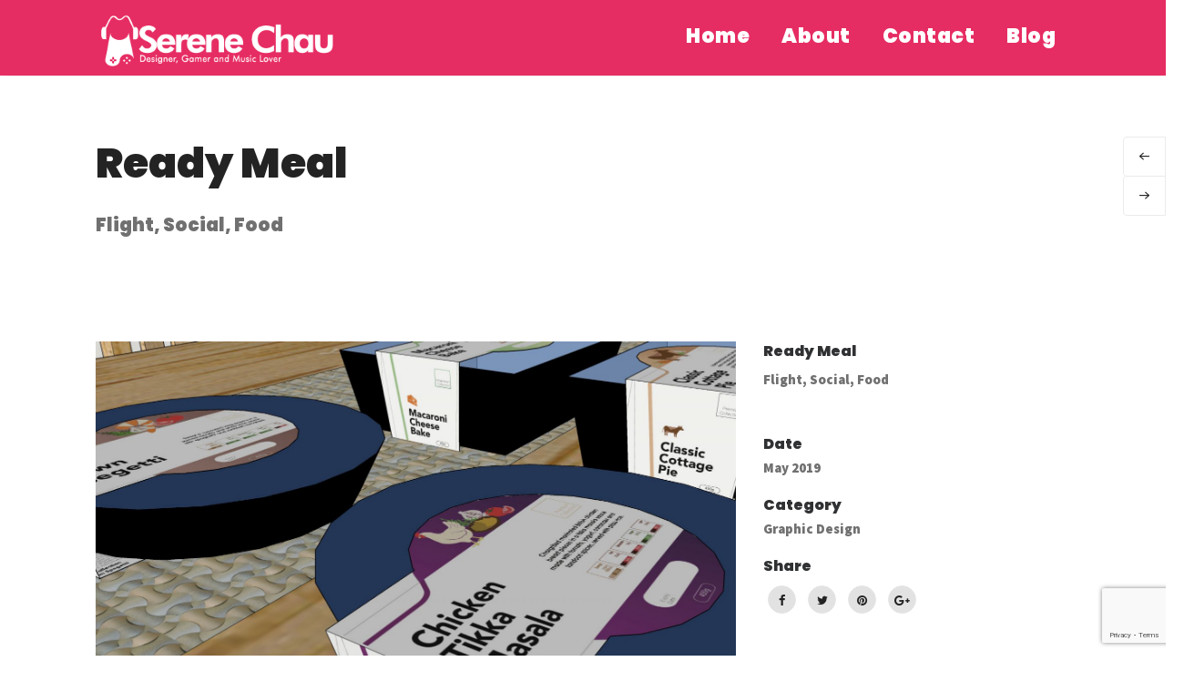

--- FILE ---
content_type: text/html; charset=UTF-8
request_url: https://serenechau.hk/portfolio/ready-meal/
body_size: 11380
content:
<!DOCTYPE html>

<html lang="en-US">
<head>
<meta charset="UTF-8"/>
<link rel="profile" href="https://gmpg.org/xfn/11">

<link rel="shortcut icon" href="https://serenechau.hk/wp-content/uploads/2020/05/favicon-1.ico" />

<!-- Responsive -->
<meta name="viewport" content="width=device-width, initial-scale=1">

<link rel="pingback" href="https://serenechau.hk/xmlrpc.php">
<title>Ready Meal &#8211; Serene Chau</title>
<link rel='dns-prefetch' href='//www.google.com'/>
<link rel='dns-prefetch' href='//s.w.org'/>
<link rel='dns-prefetch' href='//jetpack.wordpress.com'/>
<link rel='dns-prefetch' href='//s0.wp.com'/>
<link rel='dns-prefetch' href='//s1.wp.com'/>
<link rel='dns-prefetch' href='//s2.wp.com'/>
<link rel='dns-prefetch' href='//public-api.wordpress.com'/>
<link rel='dns-prefetch' href='//0.gravatar.com'/>
<link rel='dns-prefetch' href='//1.gravatar.com'/>
<link rel='dns-prefetch' href='//2.gravatar.com'/>
<link href='https://fonts.gstatic.com' crossorigin rel='preconnect'/>
<link rel="alternate" type="application/rss+xml" title="Serene Chau &raquo; Feed" href="https://serenechau.hk/feed/"/>
<link rel="alternate" type="application/rss+xml" title="Serene Chau &raquo; Comments Feed" href="https://serenechau.hk/comments/feed/"/>
		<script type="text/javascript">window._wpemojiSettings={"baseUrl":"https:\/\/s.w.org\/images\/core\/emoji\/13.0.0\/72x72\/","ext":".png","svgUrl":"https:\/\/s.w.org\/images\/core\/emoji\/13.0.0\/svg\/","svgExt":".svg","source":{"concatemoji":"https:\/\/serenechau.hk\/wp-includes\/js\/wp-emoji-release.min.js?ver=5.5.17"}};!function(e,a,t){var n,r,o,i=a.createElement("canvas"),p=i.getContext&&i.getContext("2d");function s(e,t){var a=String.fromCharCode;p.clearRect(0,0,i.width,i.height),p.fillText(a.apply(this,e),0,0);e=i.toDataURL();return p.clearRect(0,0,i.width,i.height),p.fillText(a.apply(this,t),0,0),e===i.toDataURL()}function c(e){var t=a.createElement("script");t.src=e,t.defer=t.type="text/javascript",a.getElementsByTagName("head")[0].appendChild(t)}for(o=Array("flag","emoji"),t.supports={everything:!0,everythingExceptFlag:!0},r=0;r<o.length;r++)t.supports[o[r]]=function(e){if(!p||!p.fillText)return!1;switch(p.textBaseline="top",p.font="600 32px Arial",e){case"flag":return s([127987,65039,8205,9895,65039],[127987,65039,8203,9895,65039])?!1:!s([55356,56826,55356,56819],[55356,56826,8203,55356,56819])&&!s([55356,57332,56128,56423,56128,56418,56128,56421,56128,56430,56128,56423,56128,56447],[55356,57332,8203,56128,56423,8203,56128,56418,8203,56128,56421,8203,56128,56430,8203,56128,56423,8203,56128,56447]);case"emoji":return!s([55357,56424,8205,55356,57212],[55357,56424,8203,55356,57212])}return!1}(o[r]),t.supports.everything=t.supports.everything&&t.supports[o[r]],"flag"!==o[r]&&(t.supports.everythingExceptFlag=t.supports.everythingExceptFlag&&t.supports[o[r]]);t.supports.everythingExceptFlag=t.supports.everythingExceptFlag&&!t.supports.flag,t.DOMReady=!1,t.readyCallback=function(){t.DOMReady=!0},t.supports.everything||(n=function(){t.readyCallback()},a.addEventListener?(a.addEventListener("DOMContentLoaded",n,!1),e.addEventListener("load",n,!1)):(e.attachEvent("onload",n),a.attachEvent("onreadystatechange",function(){"complete"===a.readyState&&t.readyCallback()})),(n=t.source||{}).concatemoji?c(n.concatemoji):n.wpemoji&&n.twemoji&&(c(n.twemoji),c(n.wpemoji)))}(window,document,window._wpemojiSettings);</script>
		<style type="text/css">img.wp-smiley,img.emoji{display:inline!important;border:none!important;box-shadow:none!important;height:1em!important;width:1em!important;margin:0 .07em!important;vertical-align:-.1em!important;background:none!important;padding:0!important}</style>
	<link rel='stylesheet' id='wpi-default-style-css' href='https://serenechau.hk/wp-content/plugins/wp-invoice/static/views/wpi-default-style.css?ver=4.3.0' type='text/css' media='all'/>
<link rel='stylesheet' id='wp-block-library-css' href='https://serenechau.hk/wp-includes/css/dist/block-library/style.min.css?ver=5.5.17' type='text/css' media='all'/>
<style id='wp-block-library-inline-css' type='text/css'>.has-text-align-justify{text-align:justify}</style>
<link rel='stylesheet' id='wp-block-library-theme-css' href='https://serenechau.hk/wp-includes/css/dist/block-library/theme.min.css?ver=5.5.17' type='text/css' media='all'/>
<link rel='stylesheet' id='contact-form-7-css' href='https://serenechau.hk/wp-content/plugins/contact-form-7/includes/css/styles.css?ver=5.3' type='text/css' media='all'/>
<link rel='stylesheet' id='bootstrap-css' href='https://serenechau.hk/wp-content/themes/folie/css/bootstrap.css?ver=5.5.17' type='text/css' media='all'/>
<link rel='stylesheet' id='codeless-style-css' href='https://serenechau.hk/wp-content/themes/folie/style.css?ver=5.5.17' type='text/css' media='all'/>
<link rel='stylesheet' id='codeless-front-elements-css' href='https://serenechau.hk/wp-content/themes/folie/css/codeless-front-elements.css?ver=5.5.17' type='text/css' media='all'/>
<link rel='stylesheet' id='swiper-slider-css' href='https://serenechau.hk/wp-content/themes/folie/css/swiper.min.css?ver=5.5.17' type='text/css' media='all'/>
<link rel='stylesheet' id='codeless-creative-search-css' href='https://serenechau.hk/wp-content/themes/folie/css/codeless-creative-search.css?ver=5.5.17' type='text/css' media='all'/>
<link rel='stylesheet' id='codeless-dynamic-css' href='https://serenechau.hk/wp-content/themes/folie/css/codeless-dynamic.css?ver=5.5.17' type='text/css' media='all'/>
<style id='codeless-dynamic-inline-css' type='text/css'>.header_container>.main{border-bottom:1px;border-bottom-width:0;padding-left:20px;padding-right:20px;padding-bottom:10px;border-top-width:10}.header_container>.top_nav{border-bottom-width:0}.header_container>.extra_row{border-bottom-width:0}footer#colophon{padding-top:60px;padding-bottom:60px}.select2-container--default .select2-results__option--highlighted[aria-selected]{background-color:#e41753!important;color:#fff!important}.portfolio_navigation .portfolio_single_right:hover,.portfolio_navigation .portfolio_single_left:hover{background:#e41753}.woocommerce-page .shop-products{margin-left:-15px;margin-right:-15px}.btn-style-text_effect:after{background-color:#1e1e1e}.btn-style-text_effect:hover:after{background-color:#fff}.cl_service.cl-hover-wrapper_accent_color:hover .wrapper-form{background-color:#e41753!important;border-color:#e41753!important}@media (max-width:991px){.main.header-row .c-left{order:1}.main.header-row .c-middle{order:2}.main.header-row .c-right{order:3}}</style>
<link rel='stylesheet' id='codeless-icons-css' href='https://serenechau.hk/wp-content/plugins/codeless-page-builder/assets/css/codeless-icons.css?ver=5.5.17' type='text/css' media='all'/>
<link rel='stylesheet' id='jetpack_css-css' href='https://serenechau.hk/wp-content/plugins/jetpack/css/jetpack.css?ver=9.1.3' type='text/css' media='all'/>
<script type='text/javascript' src='https://serenechau.hk/wp-includes/js/jquery/jquery.js?ver=1.12.4-wp' id='jquery-core-js'></script>
<script type='text/javascript' id='jetpack_related-posts-js-extra'>//<![CDATA[
var related_posts_js_options={"post_heading":"h4"};
//]]></script>
<script type='text/javascript' src='https://serenechau.hk/wp-content/plugins/jetpack/_inc/build/related-posts/related-posts.min.js?ver=20191011' id='jetpack_related-posts-js'></script>
<script type='text/javascript' src='https://serenechau.hk/wp-includes/js/imagesloaded.min.js?ver=4.1.4' id='imagesloaded-js'></script>
<script type='text/javascript' id='codeless-main-js-extra'>//<![CDATA[
var codeless_global={"ajax_url":"https:\/\/serenechau.hk\/wp-admin\/admin-ajax.php","FRONT_LIB_JS":"https:\/\/serenechau.hk\/wp-content\/themes\/folie\/js\/","FRONT_LIB_CSS":"https:\/\/serenechau.hk\/wp-content\/themes\/folie\/css\/","postSwiperOptions":{"effect":"scroll","lazyLoading":true,"autoplay":"","loop":true,"preloadImages":false,"pagination":".swiper-pagination","paginationClickable":true,"nextButton":".swiper-button-next","prevButton":".swiper-button-prev"},"cl_btn_classes":"cl-btn btn-style-rounded_border btn-layout-medium btn-font-medium","lightbox":{"skin":"dark","path":"vertical","mousewheel":"1","toolbar":"1","arrows":"1","slideshow":"","fullscreen":"1","thumbnail":"1","swipe":"1","contextmenu":"1"},"is_customize_preview":""};
//]]></script>
<script type='text/javascript' src='https://serenechau.hk/wp-content/themes/folie/js/codeless-main.js?ver=5.5.17' id='codeless-main-js'></script>
<script type='text/javascript' src='https://serenechau.hk/wp-content/themes/folie/js/bowser.min.js?ver=5.5.17' id='bowser-js'></script>
<link rel="https://api.w.org/" href="https://serenechau.hk/wp-json/"/><link rel="EditURI" type="application/rsd+xml" title="RSD" href="https://serenechau.hk/xmlrpc.php?rsd"/>
<link rel="wlwmanifest" type="application/wlwmanifest+xml" href="https://serenechau.hk/wp-includes/wlwmanifest.xml"/> 
<link rel='prev' title='Division by Zero' href='https://serenechau.hk/portfolio/division-by-zero/'/>
<link rel='next' title='A Guide to London Buses' href='https://serenechau.hk/portfolio/a-guide-to-london-buses/'/>
<meta name="generator" content="WordPress 5.5.17"/>
<link rel='shortlink' href='https://serenechau.hk/?p=383'/>
<link rel="alternate" type="application/json+oembed" href="https://serenechau.hk/wp-json/oembed/1.0/embed?url=https%3A%2F%2Fserenechau.hk%2Fportfolio%2Fready-meal%2F"/>
<link rel="alternate" type="text/xml+oembed" href="https://serenechau.hk/wp-json/oembed/1.0/embed?url=https%3A%2F%2Fserenechau.hk%2Fportfolio%2Fready-meal%2F&#038;format=xml"/>
<style type='text/css'>img#wpstats{display:none}</style><meta name="generator" content="Powered by WPBakery Page Builder - drag and drop page builder for WordPress."/>
<!--[if lte IE 9]><link rel="stylesheet" type="text/css" href="https://serenechau.hk/wp-content/plugins/js_composer/assets/css/vc_lte_ie9.min.css" media="screen"><![endif]-->
<!-- Jetpack Open Graph Tags -->
<meta property="og:type" content="article"/>
<meta property="og:title" content="Ready Meal"/>
<meta property="og:url" content="https://serenechau.hk/portfolio/ready-meal/"/>
<meta property="og:description" content="Visit the post for more."/>
<meta property="article:published_time" content="2020-05-20T12:44:21+00:00"/>
<meta property="article:modified_time" content="2020-05-20T12:45:35+00:00"/>
<meta property="og:site_name" content="Serene Chau"/>
<meta property="og:image" content="https://serenechau.hk/wp-content/uploads/2020/05/Ready-meal_feature_工作區域-1.jpg"/>
<meta property="og:image:width" content="735"/>
<meta property="og:image:height" content="490"/>
<meta property="og:locale" content="en_US"/>
<meta name="twitter:text:title" content="Ready Meal"/>
<meta name="twitter:image" content="https://serenechau.hk/wp-content/uploads/2020/05/Ready-meal_feature_工作區域-1.jpg?w=640"/>
<meta name="twitter:card" content="summary_large_image"/>
<meta name="twitter:description" content="Visit the post for more."/>

<!-- End Jetpack Open Graph Tags -->
<style id="kirki-inline-styles">@font-face{font-family:'Poppins';font-style:italic;font-weight:100;font-display:swap;src:url(https://serenechau.hk/wp-content/fonts/poppins/font) format('woff');unicode-range: U+0900-097F, U+1CD0-1CF9, U+200C-200D, U+20A8, U+20B9, U+20F0, U+25CC, U+A830-A839, U+A8E0-A8FF, U+11B00-11B09}@font-face{font-family:'Poppins';font-style:italic;font-weight:100;font-display:swap;src:url(https://serenechau.hk/wp-content/fonts/poppins/font) format('woff');unicode-range: U+0100-02BA, U+02BD-02C5, U+02C7-02CC, U+02CE-02D7, U+02DD-02FF, U+0304, U+0308, U+0329, U+1D00-1DBF, U+1E00-1E9F, U+1EF2-1EFF, U+2020, U+20A0-20AB, U+20AD-20C0, U+2113, U+2C60-2C7F, U+A720-A7FF}@font-face{font-family:'Poppins';font-style:italic;font-weight:100;font-display:swap;src:url(https://serenechau.hk/wp-content/fonts/poppins/font) format('woff');unicode-range: U+0000-00FF, U+0131, U+0152-0153, U+02BB-02BC, U+02C6, U+02DA, U+02DC, U+0304, U+0308, U+0329, U+2000-206F, U+20AC, U+2122, U+2191, U+2193, U+2212, U+2215, U+FEFF, U+FFFD}@font-face{font-family:'Poppins';font-style:italic;font-weight:200;font-display:swap;src:url(https://serenechau.hk/wp-content/fonts/poppins/font) format('woff');unicode-range: U+0900-097F, U+1CD0-1CF9, U+200C-200D, U+20A8, U+20B9, U+20F0, U+25CC, U+A830-A839, U+A8E0-A8FF, U+11B00-11B09}@font-face{font-family:'Poppins';font-style:italic;font-weight:200;font-display:swap;src:url(https://serenechau.hk/wp-content/fonts/poppins/font) format('woff');unicode-range: U+0100-02BA, U+02BD-02C5, U+02C7-02CC, U+02CE-02D7, U+02DD-02FF, U+0304, U+0308, U+0329, U+1D00-1DBF, U+1E00-1E9F, U+1EF2-1EFF, U+2020, U+20A0-20AB, U+20AD-20C0, U+2113, U+2C60-2C7F, U+A720-A7FF}@font-face{font-family:'Poppins';font-style:italic;font-weight:200;font-display:swap;src:url(https://serenechau.hk/wp-content/fonts/poppins/font) format('woff');unicode-range: U+0000-00FF, U+0131, U+0152-0153, U+02BB-02BC, U+02C6, U+02DA, U+02DC, U+0304, U+0308, U+0329, U+2000-206F, U+20AC, U+2122, U+2191, U+2193, U+2212, U+2215, U+FEFF, U+FFFD}@font-face{font-family:'Poppins';font-style:italic;font-weight:300;font-display:swap;src:url(https://serenechau.hk/wp-content/fonts/poppins/font) format('woff');unicode-range: U+0900-097F, U+1CD0-1CF9, U+200C-200D, U+20A8, U+20B9, U+20F0, U+25CC, U+A830-A839, U+A8E0-A8FF, U+11B00-11B09}@font-face{font-family:'Poppins';font-style:italic;font-weight:300;font-display:swap;src:url(https://serenechau.hk/wp-content/fonts/poppins/font) format('woff');unicode-range: U+0100-02BA, U+02BD-02C5, U+02C7-02CC, U+02CE-02D7, U+02DD-02FF, U+0304, U+0308, U+0329, U+1D00-1DBF, U+1E00-1E9F, U+1EF2-1EFF, U+2020, U+20A0-20AB, U+20AD-20C0, U+2113, U+2C60-2C7F, U+A720-A7FF}@font-face{font-family:'Poppins';font-style:italic;font-weight:300;font-display:swap;src:url(https://serenechau.hk/wp-content/fonts/poppins/font) format('woff');unicode-range: U+0000-00FF, U+0131, U+0152-0153, U+02BB-02BC, U+02C6, U+02DA, U+02DC, U+0304, U+0308, U+0329, U+2000-206F, U+20AC, U+2122, U+2191, U+2193, U+2212, U+2215, U+FEFF, U+FFFD}@font-face{font-family:'Poppins';font-style:italic;font-weight:400;font-display:swap;src:url(https://serenechau.hk/wp-content/fonts/poppins/font) format('woff');unicode-range: U+0900-097F, U+1CD0-1CF9, U+200C-200D, U+20A8, U+20B9, U+20F0, U+25CC, U+A830-A839, U+A8E0-A8FF, U+11B00-11B09}@font-face{font-family:'Poppins';font-style:italic;font-weight:400;font-display:swap;src:url(https://serenechau.hk/wp-content/fonts/poppins/font) format('woff');unicode-range: U+0100-02BA, U+02BD-02C5, U+02C7-02CC, U+02CE-02D7, U+02DD-02FF, U+0304, U+0308, U+0329, U+1D00-1DBF, U+1E00-1E9F, U+1EF2-1EFF, U+2020, U+20A0-20AB, U+20AD-20C0, U+2113, U+2C60-2C7F, U+A720-A7FF}@font-face{font-family:'Poppins';font-style:italic;font-weight:400;font-display:swap;src:url(https://serenechau.hk/wp-content/fonts/poppins/font) format('woff');unicode-range: U+0000-00FF, U+0131, U+0152-0153, U+02BB-02BC, U+02C6, U+02DA, U+02DC, U+0304, U+0308, U+0329, U+2000-206F, U+20AC, U+2122, U+2191, U+2193, U+2212, U+2215, U+FEFF, U+FFFD}@font-face{font-family:'Poppins';font-style:italic;font-weight:500;font-display:swap;src:url(https://serenechau.hk/wp-content/fonts/poppins/font) format('woff');unicode-range: U+0900-097F, U+1CD0-1CF9, U+200C-200D, U+20A8, U+20B9, U+20F0, U+25CC, U+A830-A839, U+A8E0-A8FF, U+11B00-11B09}@font-face{font-family:'Poppins';font-style:italic;font-weight:500;font-display:swap;src:url(https://serenechau.hk/wp-content/fonts/poppins/font) format('woff');unicode-range: U+0100-02BA, U+02BD-02C5, U+02C7-02CC, U+02CE-02D7, U+02DD-02FF, U+0304, U+0308, U+0329, U+1D00-1DBF, U+1E00-1E9F, U+1EF2-1EFF, U+2020, U+20A0-20AB, U+20AD-20C0, U+2113, U+2C60-2C7F, U+A720-A7FF}@font-face{font-family:'Poppins';font-style:italic;font-weight:500;font-display:swap;src:url(https://serenechau.hk/wp-content/fonts/poppins/font) format('woff');unicode-range: U+0000-00FF, U+0131, U+0152-0153, U+02BB-02BC, U+02C6, U+02DA, U+02DC, U+0304, U+0308, U+0329, U+2000-206F, U+20AC, U+2122, U+2191, U+2193, U+2212, U+2215, U+FEFF, U+FFFD}@font-face{font-family:'Poppins';font-style:italic;font-weight:600;font-display:swap;src:url(https://serenechau.hk/wp-content/fonts/poppins/font) format('woff');unicode-range: U+0900-097F, U+1CD0-1CF9, U+200C-200D, U+20A8, U+20B9, U+20F0, U+25CC, U+A830-A839, U+A8E0-A8FF, U+11B00-11B09}@font-face{font-family:'Poppins';font-style:italic;font-weight:600;font-display:swap;src:url(https://serenechau.hk/wp-content/fonts/poppins/font) format('woff');unicode-range: U+0100-02BA, U+02BD-02C5, U+02C7-02CC, U+02CE-02D7, U+02DD-02FF, U+0304, U+0308, U+0329, U+1D00-1DBF, U+1E00-1E9F, U+1EF2-1EFF, U+2020, U+20A0-20AB, U+20AD-20C0, U+2113, U+2C60-2C7F, U+A720-A7FF}@font-face{font-family:'Poppins';font-style:italic;font-weight:600;font-display:swap;src:url(https://serenechau.hk/wp-content/fonts/poppins/font) format('woff');unicode-range: U+0000-00FF, U+0131, U+0152-0153, U+02BB-02BC, U+02C6, U+02DA, U+02DC, U+0304, U+0308, U+0329, U+2000-206F, U+20AC, U+2122, U+2191, U+2193, U+2212, U+2215, U+FEFF, U+FFFD}@font-face{font-family:'Poppins';font-style:italic;font-weight:700;font-display:swap;src:url(https://serenechau.hk/wp-content/fonts/poppins/font) format('woff');unicode-range: U+0900-097F, U+1CD0-1CF9, U+200C-200D, U+20A8, U+20B9, U+20F0, U+25CC, U+A830-A839, U+A8E0-A8FF, U+11B00-11B09}@font-face{font-family:'Poppins';font-style:italic;font-weight:700;font-display:swap;src:url(https://serenechau.hk/wp-content/fonts/poppins/font) format('woff');unicode-range: U+0100-02BA, U+02BD-02C5, U+02C7-02CC, U+02CE-02D7, U+02DD-02FF, U+0304, U+0308, U+0329, U+1D00-1DBF, U+1E00-1E9F, U+1EF2-1EFF, U+2020, U+20A0-20AB, U+20AD-20C0, U+2113, U+2C60-2C7F, U+A720-A7FF}@font-face{font-family:'Poppins';font-style:italic;font-weight:700;font-display:swap;src:url(https://serenechau.hk/wp-content/fonts/poppins/font) format('woff');unicode-range: U+0000-00FF, U+0131, U+0152-0153, U+02BB-02BC, U+02C6, U+02DA, U+02DC, U+0304, U+0308, U+0329, U+2000-206F, U+20AC, U+2122, U+2191, U+2193, U+2212, U+2215, U+FEFF, U+FFFD}@font-face{font-family:'Poppins';font-style:italic;font-weight:800;font-display:swap;src:url(https://serenechau.hk/wp-content/fonts/poppins/font) format('woff');unicode-range: U+0900-097F, U+1CD0-1CF9, U+200C-200D, U+20A8, U+20B9, U+20F0, U+25CC, U+A830-A839, U+A8E0-A8FF, U+11B00-11B09}@font-face{font-family:'Poppins';font-style:italic;font-weight:800;font-display:swap;src:url(https://serenechau.hk/wp-content/fonts/poppins/font) format('woff');unicode-range: U+0100-02BA, U+02BD-02C5, U+02C7-02CC, U+02CE-02D7, U+02DD-02FF, U+0304, U+0308, U+0329, U+1D00-1DBF, U+1E00-1E9F, U+1EF2-1EFF, U+2020, U+20A0-20AB, U+20AD-20C0, U+2113, U+2C60-2C7F, U+A720-A7FF}@font-face{font-family:'Poppins';font-style:italic;font-weight:800;font-display:swap;src:url(https://serenechau.hk/wp-content/fonts/poppins/font) format('woff');unicode-range: U+0000-00FF, U+0131, U+0152-0153, U+02BB-02BC, U+02C6, U+02DA, U+02DC, U+0304, U+0308, U+0329, U+2000-206F, U+20AC, U+2122, U+2191, U+2193, U+2212, U+2215, U+FEFF, U+FFFD}@font-face{font-family:'Poppins';font-style:italic;font-weight:900;font-display:swap;src:url(https://serenechau.hk/wp-content/fonts/poppins/font) format('woff');unicode-range: U+0900-097F, U+1CD0-1CF9, U+200C-200D, U+20A8, U+20B9, U+20F0, U+25CC, U+A830-A839, U+A8E0-A8FF, U+11B00-11B09}@font-face{font-family:'Poppins';font-style:italic;font-weight:900;font-display:swap;src:url(https://serenechau.hk/wp-content/fonts/poppins/font) format('woff');unicode-range: U+0100-02BA, U+02BD-02C5, U+02C7-02CC, U+02CE-02D7, U+02DD-02FF, U+0304, U+0308, U+0329, U+1D00-1DBF, U+1E00-1E9F, U+1EF2-1EFF, U+2020, U+20A0-20AB, U+20AD-20C0, U+2113, U+2C60-2C7F, U+A720-A7FF}@font-face{font-family:'Poppins';font-style:italic;font-weight:900;font-display:swap;src:url(https://serenechau.hk/wp-content/fonts/poppins/font) format('woff');unicode-range: U+0000-00FF, U+0131, U+0152-0153, U+02BB-02BC, U+02C6, U+02DA, U+02DC, U+0304, U+0308, U+0329, U+2000-206F, U+20AC, U+2122, U+2191, U+2193, U+2212, U+2215, U+FEFF, U+FFFD}@font-face{font-family:'Poppins';font-style:normal;font-weight:100;font-display:swap;src:url(https://serenechau.hk/wp-content/fonts/poppins/font) format('woff');unicode-range: U+0900-097F, U+1CD0-1CF9, U+200C-200D, U+20A8, U+20B9, U+20F0, U+25CC, U+A830-A839, U+A8E0-A8FF, U+11B00-11B09}@font-face{font-family:'Poppins';font-style:normal;font-weight:100;font-display:swap;src:url(https://serenechau.hk/wp-content/fonts/poppins/font) format('woff');unicode-range: U+0100-02BA, U+02BD-02C5, U+02C7-02CC, U+02CE-02D7, U+02DD-02FF, U+0304, U+0308, U+0329, U+1D00-1DBF, U+1E00-1E9F, U+1EF2-1EFF, U+2020, U+20A0-20AB, U+20AD-20C0, U+2113, U+2C60-2C7F, U+A720-A7FF}@font-face{font-family:'Poppins';font-style:normal;font-weight:100;font-display:swap;src:url(https://serenechau.hk/wp-content/fonts/poppins/font) format('woff');unicode-range: U+0000-00FF, U+0131, U+0152-0153, U+02BB-02BC, U+02C6, U+02DA, U+02DC, U+0304, U+0308, U+0329, U+2000-206F, U+20AC, U+2122, U+2191, U+2193, U+2212, U+2215, U+FEFF, U+FFFD}@font-face{font-family:'Poppins';font-style:normal;font-weight:200;font-display:swap;src:url(https://serenechau.hk/wp-content/fonts/poppins/font) format('woff');unicode-range: U+0900-097F, U+1CD0-1CF9, U+200C-200D, U+20A8, U+20B9, U+20F0, U+25CC, U+A830-A839, U+A8E0-A8FF, U+11B00-11B09}@font-face{font-family:'Poppins';font-style:normal;font-weight:200;font-display:swap;src:url(https://serenechau.hk/wp-content/fonts/poppins/font) format('woff');unicode-range: U+0100-02BA, U+02BD-02C5, U+02C7-02CC, U+02CE-02D7, U+02DD-02FF, U+0304, U+0308, U+0329, U+1D00-1DBF, U+1E00-1E9F, U+1EF2-1EFF, U+2020, U+20A0-20AB, U+20AD-20C0, U+2113, U+2C60-2C7F, U+A720-A7FF}@font-face{font-family:'Poppins';font-style:normal;font-weight:200;font-display:swap;src:url(https://serenechau.hk/wp-content/fonts/poppins/font) format('woff');unicode-range: U+0000-00FF, U+0131, U+0152-0153, U+02BB-02BC, U+02C6, U+02DA, U+02DC, U+0304, U+0308, U+0329, U+2000-206F, U+20AC, U+2122, U+2191, U+2193, U+2212, U+2215, U+FEFF, U+FFFD}@font-face{font-family:'Poppins';font-style:normal;font-weight:300;font-display:swap;src:url(https://serenechau.hk/wp-content/fonts/poppins/font) format('woff');unicode-range: U+0900-097F, U+1CD0-1CF9, U+200C-200D, U+20A8, U+20B9, U+20F0, U+25CC, U+A830-A839, U+A8E0-A8FF, U+11B00-11B09}@font-face{font-family:'Poppins';font-style:normal;font-weight:300;font-display:swap;src:url(https://serenechau.hk/wp-content/fonts/poppins/font) format('woff');unicode-range: U+0100-02BA, U+02BD-02C5, U+02C7-02CC, U+02CE-02D7, U+02DD-02FF, U+0304, U+0308, U+0329, U+1D00-1DBF, U+1E00-1E9F, U+1EF2-1EFF, U+2020, U+20A0-20AB, U+20AD-20C0, U+2113, U+2C60-2C7F, U+A720-A7FF}@font-face{font-family:'Poppins';font-style:normal;font-weight:300;font-display:swap;src:url(https://serenechau.hk/wp-content/fonts/poppins/font) format('woff');unicode-range: U+0000-00FF, U+0131, U+0152-0153, U+02BB-02BC, U+02C6, U+02DA, U+02DC, U+0304, U+0308, U+0329, U+2000-206F, U+20AC, U+2122, U+2191, U+2193, U+2212, U+2215, U+FEFF, U+FFFD}@font-face{font-family:'Poppins';font-style:normal;font-weight:400;font-display:swap;src:url(https://serenechau.hk/wp-content/fonts/poppins/font) format('woff');unicode-range: U+0900-097F, U+1CD0-1CF9, U+200C-200D, U+20A8, U+20B9, U+20F0, U+25CC, U+A830-A839, U+A8E0-A8FF, U+11B00-11B09}@font-face{font-family:'Poppins';font-style:normal;font-weight:400;font-display:swap;src:url(https://serenechau.hk/wp-content/fonts/poppins/font) format('woff');unicode-range: U+0100-02BA, U+02BD-02C5, U+02C7-02CC, U+02CE-02D7, U+02DD-02FF, U+0304, U+0308, U+0329, U+1D00-1DBF, U+1E00-1E9F, U+1EF2-1EFF, U+2020, U+20A0-20AB, U+20AD-20C0, U+2113, U+2C60-2C7F, U+A720-A7FF}@font-face{font-family:'Poppins';font-style:normal;font-weight:400;font-display:swap;src:url(https://serenechau.hk/wp-content/fonts/poppins/font) format('woff');unicode-range: U+0000-00FF, U+0131, U+0152-0153, U+02BB-02BC, U+02C6, U+02DA, U+02DC, U+0304, U+0308, U+0329, U+2000-206F, U+20AC, U+2122, U+2191, U+2193, U+2212, U+2215, U+FEFF, U+FFFD}@font-face{font-family:'Poppins';font-style:normal;font-weight:500;font-display:swap;src:url(https://serenechau.hk/wp-content/fonts/poppins/font) format('woff');unicode-range: U+0900-097F, U+1CD0-1CF9, U+200C-200D, U+20A8, U+20B9, U+20F0, U+25CC, U+A830-A839, U+A8E0-A8FF, U+11B00-11B09}@font-face{font-family:'Poppins';font-style:normal;font-weight:500;font-display:swap;src:url(https://serenechau.hk/wp-content/fonts/poppins/font) format('woff');unicode-range: U+0100-02BA, U+02BD-02C5, U+02C7-02CC, U+02CE-02D7, U+02DD-02FF, U+0304, U+0308, U+0329, U+1D00-1DBF, U+1E00-1E9F, U+1EF2-1EFF, U+2020, U+20A0-20AB, U+20AD-20C0, U+2113, U+2C60-2C7F, U+A720-A7FF}@font-face{font-family:'Poppins';font-style:normal;font-weight:500;font-display:swap;src:url(https://serenechau.hk/wp-content/fonts/poppins/font) format('woff');unicode-range: U+0000-00FF, U+0131, U+0152-0153, U+02BB-02BC, U+02C6, U+02DA, U+02DC, U+0304, U+0308, U+0329, U+2000-206F, U+20AC, U+2122, U+2191, U+2193, U+2212, U+2215, U+FEFF, U+FFFD}@font-face{font-family:'Poppins';font-style:normal;font-weight:600;font-display:swap;src:url(https://serenechau.hk/wp-content/fonts/poppins/font) format('woff');unicode-range: U+0900-097F, U+1CD0-1CF9, U+200C-200D, U+20A8, U+20B9, U+20F0, U+25CC, U+A830-A839, U+A8E0-A8FF, U+11B00-11B09}@font-face{font-family:'Poppins';font-style:normal;font-weight:600;font-display:swap;src:url(https://serenechau.hk/wp-content/fonts/poppins/font) format('woff');unicode-range: U+0100-02BA, U+02BD-02C5, U+02C7-02CC, U+02CE-02D7, U+02DD-02FF, U+0304, U+0308, U+0329, U+1D00-1DBF, U+1E00-1E9F, U+1EF2-1EFF, U+2020, U+20A0-20AB, U+20AD-20C0, U+2113, U+2C60-2C7F, U+A720-A7FF}@font-face{font-family:'Poppins';font-style:normal;font-weight:600;font-display:swap;src:url(https://serenechau.hk/wp-content/fonts/poppins/font) format('woff');unicode-range: U+0000-00FF, U+0131, U+0152-0153, U+02BB-02BC, U+02C6, U+02DA, U+02DC, U+0304, U+0308, U+0329, U+2000-206F, U+20AC, U+2122, U+2191, U+2193, U+2212, U+2215, U+FEFF, U+FFFD}@font-face{font-family:'Poppins';font-style:normal;font-weight:700;font-display:swap;src:url(https://serenechau.hk/wp-content/fonts/poppins/font) format('woff');unicode-range: U+0900-097F, U+1CD0-1CF9, U+200C-200D, U+20A8, U+20B9, U+20F0, U+25CC, U+A830-A839, U+A8E0-A8FF, U+11B00-11B09}@font-face{font-family:'Poppins';font-style:normal;font-weight:700;font-display:swap;src:url(https://serenechau.hk/wp-content/fonts/poppins/font) format('woff');unicode-range: U+0100-02BA, U+02BD-02C5, U+02C7-02CC, U+02CE-02D7, U+02DD-02FF, U+0304, U+0308, U+0329, U+1D00-1DBF, U+1E00-1E9F, U+1EF2-1EFF, U+2020, U+20A0-20AB, U+20AD-20C0, U+2113, U+2C60-2C7F, U+A720-A7FF}@font-face{font-family:'Poppins';font-style:normal;font-weight:700;font-display:swap;src:url(https://serenechau.hk/wp-content/fonts/poppins/font) format('woff');unicode-range: U+0000-00FF, U+0131, U+0152-0153, U+02BB-02BC, U+02C6, U+02DA, U+02DC, U+0304, U+0308, U+0329, U+2000-206F, U+20AC, U+2122, U+2191, U+2193, U+2212, U+2215, U+FEFF, U+FFFD}@font-face{font-family:'Poppins';font-style:normal;font-weight:800;font-display:swap;src:url(https://serenechau.hk/wp-content/fonts/poppins/font) format('woff');unicode-range: U+0900-097F, U+1CD0-1CF9, U+200C-200D, U+20A8, U+20B9, U+20F0, U+25CC, U+A830-A839, U+A8E0-A8FF, U+11B00-11B09}@font-face{font-family:'Poppins';font-style:normal;font-weight:800;font-display:swap;src:url(https://serenechau.hk/wp-content/fonts/poppins/font) format('woff');unicode-range: U+0100-02BA, U+02BD-02C5, U+02C7-02CC, U+02CE-02D7, U+02DD-02FF, U+0304, U+0308, U+0329, U+1D00-1DBF, U+1E00-1E9F, U+1EF2-1EFF, U+2020, U+20A0-20AB, U+20AD-20C0, U+2113, U+2C60-2C7F, U+A720-A7FF}@font-face{font-family:'Poppins';font-style:normal;font-weight:800;font-display:swap;src:url(https://serenechau.hk/wp-content/fonts/poppins/font) format('woff');unicode-range: U+0000-00FF, U+0131, U+0152-0153, U+02BB-02BC, U+02C6, U+02DA, U+02DC, U+0304, U+0308, U+0329, U+2000-206F, U+20AC, U+2122, U+2191, U+2193, U+2212, U+2215, U+FEFF, U+FFFD}@font-face{font-family:'Poppins';font-style:normal;font-weight:900;font-display:swap;src:url(https://serenechau.hk/wp-content/fonts/poppins/font) format('woff');unicode-range: U+0900-097F, U+1CD0-1CF9, U+200C-200D, U+20A8, U+20B9, U+20F0, U+25CC, U+A830-A839, U+A8E0-A8FF, U+11B00-11B09}@font-face{font-family:'Poppins';font-style:normal;font-weight:900;font-display:swap;src:url(https://serenechau.hk/wp-content/fonts/poppins/font) format('woff');unicode-range: U+0100-02BA, U+02BD-02C5, U+02C7-02CC, U+02CE-02D7, U+02DD-02FF, U+0304, U+0308, U+0329, U+1D00-1DBF, U+1E00-1E9F, U+1EF2-1EFF, U+2020, U+20A0-20AB, U+20AD-20C0, U+2113, U+2C60-2C7F, U+A720-A7FF}@font-face{font-family:'Poppins';font-style:normal;font-weight:900;font-display:swap;src:url(https://serenechau.hk/wp-content/fonts/poppins/font) format('woff');unicode-range: U+0000-00FF, U+0131, U+0152-0153, U+02BB-02BC, U+02C6, U+02DA, U+02DC, U+0304, U+0308, U+0329, U+2000-206F, U+20AC, U+2122, U+2191, U+2193, U+2212, U+2215, U+FEFF, U+FFFD}@font-face{font-family:'Source Sans Pro';font-style:italic;font-weight:200;font-display:swap;src:url(https://serenechau.hk/wp-content/fonts/source-sans-pro/font) format('woff');unicode-range: U+0460-052F, U+1C80-1C8A, U+20B4, U+2DE0-2DFF, U+A640-A69F, U+FE2E-FE2F}@font-face{font-family:'Source Sans Pro';font-style:italic;font-weight:200;font-display:swap;src:url(https://serenechau.hk/wp-content/fonts/source-sans-pro/font) format('woff');unicode-range:U+0301,U+0400-045F,U+0490-0491,U+04B0-04B1,U+2116}@font-face{font-family:'Source Sans Pro';font-style:italic;font-weight:200;font-display:swap;src:url(https://serenechau.hk/wp-content/fonts/source-sans-pro/font) format('woff');unicode-range:U+1F00-1FFF}@font-face{font-family:'Source Sans Pro';font-style:italic;font-weight:200;font-display:swap;src:url(https://serenechau.hk/wp-content/fonts/source-sans-pro/font) format('woff');unicode-range:U+0370-0377,U+037A-037F,U+0384-038A,U+038C,U+038E-03A1,U+03A3-03FF}@font-face{font-family:'Source Sans Pro';font-style:italic;font-weight:200;font-display:swap;src:url(https://serenechau.hk/wp-content/fonts/source-sans-pro/font) format('woff');unicode-range:U+0102-0103,U+0110-0111,U+0128-0129,U+0168-0169,U+01A0-01A1,U+01AF-01B0,U+0300-0301,U+0303-0304,U+0308-0309,U+0323,U+0329,U+1EA0-1EF9,U+20AB}@font-face{font-family:'Source Sans Pro';font-style:italic;font-weight:200;font-display:swap;src:url(https://serenechau.hk/wp-content/fonts/source-sans-pro/font) format('woff');unicode-range: U+0100-02BA, U+02BD-02C5, U+02C7-02CC, U+02CE-02D7, U+02DD-02FF, U+0304, U+0308, U+0329, U+1D00-1DBF, U+1E00-1E9F, U+1EF2-1EFF, U+2020, U+20A0-20AB, U+20AD-20C0, U+2113, U+2C60-2C7F, U+A720-A7FF}@font-face{font-family:'Source Sans Pro';font-style:italic;font-weight:200;font-display:swap;src:url(https://serenechau.hk/wp-content/fonts/source-sans-pro/font) format('woff');unicode-range: U+0000-00FF, U+0131, U+0152-0153, U+02BB-02BC, U+02C6, U+02DA, U+02DC, U+0304, U+0308, U+0329, U+2000-206F, U+20AC, U+2122, U+2191, U+2193, U+2212, U+2215, U+FEFF, U+FFFD}@font-face{font-family:'Source Sans Pro';font-style:italic;font-weight:300;font-display:swap;src:url(https://serenechau.hk/wp-content/fonts/source-sans-pro/font) format('woff');unicode-range: U+0460-052F, U+1C80-1C8A, U+20B4, U+2DE0-2DFF, U+A640-A69F, U+FE2E-FE2F}@font-face{font-family:'Source Sans Pro';font-style:italic;font-weight:300;font-display:swap;src:url(https://serenechau.hk/wp-content/fonts/source-sans-pro/font) format('woff');unicode-range:U+0301,U+0400-045F,U+0490-0491,U+04B0-04B1,U+2116}@font-face{font-family:'Source Sans Pro';font-style:italic;font-weight:300;font-display:swap;src:url(https://serenechau.hk/wp-content/fonts/source-sans-pro/font) format('woff');unicode-range:U+1F00-1FFF}@font-face{font-family:'Source Sans Pro';font-style:italic;font-weight:300;font-display:swap;src:url(https://serenechau.hk/wp-content/fonts/source-sans-pro/font) format('woff');unicode-range:U+0370-0377,U+037A-037F,U+0384-038A,U+038C,U+038E-03A1,U+03A3-03FF}@font-face{font-family:'Source Sans Pro';font-style:italic;font-weight:300;font-display:swap;src:url(https://serenechau.hk/wp-content/fonts/source-sans-pro/font) format('woff');unicode-range:U+0102-0103,U+0110-0111,U+0128-0129,U+0168-0169,U+01A0-01A1,U+01AF-01B0,U+0300-0301,U+0303-0304,U+0308-0309,U+0323,U+0329,U+1EA0-1EF9,U+20AB}@font-face{font-family:'Source Sans Pro';font-style:italic;font-weight:300;font-display:swap;src:url(https://serenechau.hk/wp-content/fonts/source-sans-pro/font) format('woff');unicode-range: U+0100-02BA, U+02BD-02C5, U+02C7-02CC, U+02CE-02D7, U+02DD-02FF, U+0304, U+0308, U+0329, U+1D00-1DBF, U+1E00-1E9F, U+1EF2-1EFF, U+2020, U+20A0-20AB, U+20AD-20C0, U+2113, U+2C60-2C7F, U+A720-A7FF}@font-face{font-family:'Source Sans Pro';font-style:italic;font-weight:300;font-display:swap;src:url(https://serenechau.hk/wp-content/fonts/source-sans-pro/font) format('woff');unicode-range: U+0000-00FF, U+0131, U+0152-0153, U+02BB-02BC, U+02C6, U+02DA, U+02DC, U+0304, U+0308, U+0329, U+2000-206F, U+20AC, U+2122, U+2191, U+2193, U+2212, U+2215, U+FEFF, U+FFFD}@font-face{font-family:'Source Sans Pro';font-style:italic;font-weight:400;font-display:swap;src:url(https://serenechau.hk/wp-content/fonts/source-sans-pro/font) format('woff');unicode-range: U+0460-052F, U+1C80-1C8A, U+20B4, U+2DE0-2DFF, U+A640-A69F, U+FE2E-FE2F}@font-face{font-family:'Source Sans Pro';font-style:italic;font-weight:400;font-display:swap;src:url(https://serenechau.hk/wp-content/fonts/source-sans-pro/font) format('woff');unicode-range:U+0301,U+0400-045F,U+0490-0491,U+04B0-04B1,U+2116}@font-face{font-family:'Source Sans Pro';font-style:italic;font-weight:400;font-display:swap;src:url(https://serenechau.hk/wp-content/fonts/source-sans-pro/font) format('woff');unicode-range:U+1F00-1FFF}@font-face{font-family:'Source Sans Pro';font-style:italic;font-weight:400;font-display:swap;src:url(https://serenechau.hk/wp-content/fonts/source-sans-pro/font) format('woff');unicode-range:U+0370-0377,U+037A-037F,U+0384-038A,U+038C,U+038E-03A1,U+03A3-03FF}@font-face{font-family:'Source Sans Pro';font-style:italic;font-weight:400;font-display:swap;src:url(https://serenechau.hk/wp-content/fonts/source-sans-pro/font) format('woff');unicode-range:U+0102-0103,U+0110-0111,U+0128-0129,U+0168-0169,U+01A0-01A1,U+01AF-01B0,U+0300-0301,U+0303-0304,U+0308-0309,U+0323,U+0329,U+1EA0-1EF9,U+20AB}@font-face{font-family:'Source Sans Pro';font-style:italic;font-weight:400;font-display:swap;src:url(https://serenechau.hk/wp-content/fonts/source-sans-pro/font) format('woff');unicode-range: U+0100-02BA, U+02BD-02C5, U+02C7-02CC, U+02CE-02D7, U+02DD-02FF, U+0304, U+0308, U+0329, U+1D00-1DBF, U+1E00-1E9F, U+1EF2-1EFF, U+2020, U+20A0-20AB, U+20AD-20C0, U+2113, U+2C60-2C7F, U+A720-A7FF}@font-face{font-family:'Source Sans Pro';font-style:italic;font-weight:400;font-display:swap;src:url(https://serenechau.hk/wp-content/fonts/source-sans-pro/font) format('woff');unicode-range: U+0000-00FF, U+0131, U+0152-0153, U+02BB-02BC, U+02C6, U+02DA, U+02DC, U+0304, U+0308, U+0329, U+2000-206F, U+20AC, U+2122, U+2191, U+2193, U+2212, U+2215, U+FEFF, U+FFFD}@font-face{font-family:'Source Sans Pro';font-style:italic;font-weight:600;font-display:swap;src:url(https://serenechau.hk/wp-content/fonts/source-sans-pro/font) format('woff');unicode-range: U+0460-052F, U+1C80-1C8A, U+20B4, U+2DE0-2DFF, U+A640-A69F, U+FE2E-FE2F}@font-face{font-family:'Source Sans Pro';font-style:italic;font-weight:600;font-display:swap;src:url(https://serenechau.hk/wp-content/fonts/source-sans-pro/font) format('woff');unicode-range:U+0301,U+0400-045F,U+0490-0491,U+04B0-04B1,U+2116}@font-face{font-family:'Source Sans Pro';font-style:italic;font-weight:600;font-display:swap;src:url(https://serenechau.hk/wp-content/fonts/source-sans-pro/font) format('woff');unicode-range:U+1F00-1FFF}@font-face{font-family:'Source Sans Pro';font-style:italic;font-weight:600;font-display:swap;src:url(https://serenechau.hk/wp-content/fonts/source-sans-pro/font) format('woff');unicode-range:U+0370-0377,U+037A-037F,U+0384-038A,U+038C,U+038E-03A1,U+03A3-03FF}@font-face{font-family:'Source Sans Pro';font-style:italic;font-weight:600;font-display:swap;src:url(https://serenechau.hk/wp-content/fonts/source-sans-pro/font) format('woff');unicode-range:U+0102-0103,U+0110-0111,U+0128-0129,U+0168-0169,U+01A0-01A1,U+01AF-01B0,U+0300-0301,U+0303-0304,U+0308-0309,U+0323,U+0329,U+1EA0-1EF9,U+20AB}@font-face{font-family:'Source Sans Pro';font-style:italic;font-weight:600;font-display:swap;src:url(https://serenechau.hk/wp-content/fonts/source-sans-pro/font) format('woff');unicode-range: U+0100-02BA, U+02BD-02C5, U+02C7-02CC, U+02CE-02D7, U+02DD-02FF, U+0304, U+0308, U+0329, U+1D00-1DBF, U+1E00-1E9F, U+1EF2-1EFF, U+2020, U+20A0-20AB, U+20AD-20C0, U+2113, U+2C60-2C7F, U+A720-A7FF}@font-face{font-family:'Source Sans Pro';font-style:italic;font-weight:600;font-display:swap;src:url(https://serenechau.hk/wp-content/fonts/source-sans-pro/font) format('woff');unicode-range: U+0000-00FF, U+0131, U+0152-0153, U+02BB-02BC, U+02C6, U+02DA, U+02DC, U+0304, U+0308, U+0329, U+2000-206F, U+20AC, U+2122, U+2191, U+2193, U+2212, U+2215, U+FEFF, U+FFFD}@font-face{font-family:'Source Sans Pro';font-style:italic;font-weight:700;font-display:swap;src:url(https://serenechau.hk/wp-content/fonts/source-sans-pro/font) format('woff');unicode-range: U+0460-052F, U+1C80-1C8A, U+20B4, U+2DE0-2DFF, U+A640-A69F, U+FE2E-FE2F}@font-face{font-family:'Source Sans Pro';font-style:italic;font-weight:700;font-display:swap;src:url(https://serenechau.hk/wp-content/fonts/source-sans-pro/font) format('woff');unicode-range:U+0301,U+0400-045F,U+0490-0491,U+04B0-04B1,U+2116}@font-face{font-family:'Source Sans Pro';font-style:italic;font-weight:700;font-display:swap;src:url(https://serenechau.hk/wp-content/fonts/source-sans-pro/font) format('woff');unicode-range:U+1F00-1FFF}@font-face{font-family:'Source Sans Pro';font-style:italic;font-weight:700;font-display:swap;src:url(https://serenechau.hk/wp-content/fonts/source-sans-pro/font) format('woff');unicode-range:U+0370-0377,U+037A-037F,U+0384-038A,U+038C,U+038E-03A1,U+03A3-03FF}@font-face{font-family:'Source Sans Pro';font-style:italic;font-weight:700;font-display:swap;src:url(https://serenechau.hk/wp-content/fonts/source-sans-pro/font) format('woff');unicode-range:U+0102-0103,U+0110-0111,U+0128-0129,U+0168-0169,U+01A0-01A1,U+01AF-01B0,U+0300-0301,U+0303-0304,U+0308-0309,U+0323,U+0329,U+1EA0-1EF9,U+20AB}@font-face{font-family:'Source Sans Pro';font-style:italic;font-weight:700;font-display:swap;src:url(https://serenechau.hk/wp-content/fonts/source-sans-pro/font) format('woff');unicode-range: U+0100-02BA, U+02BD-02C5, U+02C7-02CC, U+02CE-02D7, U+02DD-02FF, U+0304, U+0308, U+0329, U+1D00-1DBF, U+1E00-1E9F, U+1EF2-1EFF, U+2020, U+20A0-20AB, U+20AD-20C0, U+2113, U+2C60-2C7F, U+A720-A7FF}@font-face{font-family:'Source Sans Pro';font-style:italic;font-weight:700;font-display:swap;src:url(https://serenechau.hk/wp-content/fonts/source-sans-pro/font) format('woff');unicode-range: U+0000-00FF, U+0131, U+0152-0153, U+02BB-02BC, U+02C6, U+02DA, U+02DC, U+0304, U+0308, U+0329, U+2000-206F, U+20AC, U+2122, U+2191, U+2193, U+2212, U+2215, U+FEFF, U+FFFD}@font-face{font-family:'Source Sans Pro';font-style:italic;font-weight:900;font-display:swap;src:url(https://serenechau.hk/wp-content/fonts/source-sans-pro/font) format('woff');unicode-range: U+0460-052F, U+1C80-1C8A, U+20B4, U+2DE0-2DFF, U+A640-A69F, U+FE2E-FE2F}@font-face{font-family:'Source Sans Pro';font-style:italic;font-weight:900;font-display:swap;src:url(https://serenechau.hk/wp-content/fonts/source-sans-pro/font) format('woff');unicode-range:U+0301,U+0400-045F,U+0490-0491,U+04B0-04B1,U+2116}@font-face{font-family:'Source Sans Pro';font-style:italic;font-weight:900;font-display:swap;src:url(https://serenechau.hk/wp-content/fonts/source-sans-pro/font) format('woff');unicode-range:U+1F00-1FFF}@font-face{font-family:'Source Sans Pro';font-style:italic;font-weight:900;font-display:swap;src:url(https://serenechau.hk/wp-content/fonts/source-sans-pro/font) format('woff');unicode-range:U+0370-0377,U+037A-037F,U+0384-038A,U+038C,U+038E-03A1,U+03A3-03FF}@font-face{font-family:'Source Sans Pro';font-style:italic;font-weight:900;font-display:swap;src:url(https://serenechau.hk/wp-content/fonts/source-sans-pro/font) format('woff');unicode-range:U+0102-0103,U+0110-0111,U+0128-0129,U+0168-0169,U+01A0-01A1,U+01AF-01B0,U+0300-0301,U+0303-0304,U+0308-0309,U+0323,U+0329,U+1EA0-1EF9,U+20AB}@font-face{font-family:'Source Sans Pro';font-style:italic;font-weight:900;font-display:swap;src:url(https://serenechau.hk/wp-content/fonts/source-sans-pro/font) format('woff');unicode-range: U+0100-02BA, U+02BD-02C5, U+02C7-02CC, U+02CE-02D7, U+02DD-02FF, U+0304, U+0308, U+0329, U+1D00-1DBF, U+1E00-1E9F, U+1EF2-1EFF, U+2020, U+20A0-20AB, U+20AD-20C0, U+2113, U+2C60-2C7F, U+A720-A7FF}@font-face{font-family:'Source Sans Pro';font-style:italic;font-weight:900;font-display:swap;src:url(https://serenechau.hk/wp-content/fonts/source-sans-pro/font) format('woff');unicode-range: U+0000-00FF, U+0131, U+0152-0153, U+02BB-02BC, U+02C6, U+02DA, U+02DC, U+0304, U+0308, U+0329, U+2000-206F, U+20AC, U+2122, U+2191, U+2193, U+2212, U+2215, U+FEFF, U+FFFD}@font-face{font-family:'Source Sans Pro';font-style:normal;font-weight:200;font-display:swap;src:url(https://serenechau.hk/wp-content/fonts/source-sans-pro/font) format('woff');unicode-range: U+0460-052F, U+1C80-1C8A, U+20B4, U+2DE0-2DFF, U+A640-A69F, U+FE2E-FE2F}@font-face{font-family:'Source Sans Pro';font-style:normal;font-weight:200;font-display:swap;src:url(https://serenechau.hk/wp-content/fonts/source-sans-pro/font) format('woff');unicode-range:U+0301,U+0400-045F,U+0490-0491,U+04B0-04B1,U+2116}@font-face{font-family:'Source Sans Pro';font-style:normal;font-weight:200;font-display:swap;src:url(https://serenechau.hk/wp-content/fonts/source-sans-pro/font) format('woff');unicode-range:U+1F00-1FFF}@font-face{font-family:'Source Sans Pro';font-style:normal;font-weight:200;font-display:swap;src:url(https://serenechau.hk/wp-content/fonts/source-sans-pro/font) format('woff');unicode-range:U+0370-0377,U+037A-037F,U+0384-038A,U+038C,U+038E-03A1,U+03A3-03FF}@font-face{font-family:'Source Sans Pro';font-style:normal;font-weight:200;font-display:swap;src:url(https://serenechau.hk/wp-content/fonts/source-sans-pro/font) format('woff');unicode-range:U+0102-0103,U+0110-0111,U+0128-0129,U+0168-0169,U+01A0-01A1,U+01AF-01B0,U+0300-0301,U+0303-0304,U+0308-0309,U+0323,U+0329,U+1EA0-1EF9,U+20AB}@font-face{font-family:'Source Sans Pro';font-style:normal;font-weight:200;font-display:swap;src:url(https://serenechau.hk/wp-content/fonts/source-sans-pro/font) format('woff');unicode-range: U+0100-02BA, U+02BD-02C5, U+02C7-02CC, U+02CE-02D7, U+02DD-02FF, U+0304, U+0308, U+0329, U+1D00-1DBF, U+1E00-1E9F, U+1EF2-1EFF, U+2020, U+20A0-20AB, U+20AD-20C0, U+2113, U+2C60-2C7F, U+A720-A7FF}@font-face{font-family:'Source Sans Pro';font-style:normal;font-weight:200;font-display:swap;src:url(https://serenechau.hk/wp-content/fonts/source-sans-pro/font) format('woff');unicode-range: U+0000-00FF, U+0131, U+0152-0153, U+02BB-02BC, U+02C6, U+02DA, U+02DC, U+0304, U+0308, U+0329, U+2000-206F, U+20AC, U+2122, U+2191, U+2193, U+2212, U+2215, U+FEFF, U+FFFD}@font-face{font-family:'Source Sans Pro';font-style:normal;font-weight:300;font-display:swap;src:url(https://serenechau.hk/wp-content/fonts/source-sans-pro/font) format('woff');unicode-range: U+0460-052F, U+1C80-1C8A, U+20B4, U+2DE0-2DFF, U+A640-A69F, U+FE2E-FE2F}@font-face{font-family:'Source Sans Pro';font-style:normal;font-weight:300;font-display:swap;src:url(https://serenechau.hk/wp-content/fonts/source-sans-pro/font) format('woff');unicode-range:U+0301,U+0400-045F,U+0490-0491,U+04B0-04B1,U+2116}@font-face{font-family:'Source Sans Pro';font-style:normal;font-weight:300;font-display:swap;src:url(https://serenechau.hk/wp-content/fonts/source-sans-pro/font) format('woff');unicode-range:U+1F00-1FFF}@font-face{font-family:'Source Sans Pro';font-style:normal;font-weight:300;font-display:swap;src:url(https://serenechau.hk/wp-content/fonts/source-sans-pro/font) format('woff');unicode-range:U+0370-0377,U+037A-037F,U+0384-038A,U+038C,U+038E-03A1,U+03A3-03FF}@font-face{font-family:'Source Sans Pro';font-style:normal;font-weight:300;font-display:swap;src:url(https://serenechau.hk/wp-content/fonts/source-sans-pro/font) format('woff');unicode-range:U+0102-0103,U+0110-0111,U+0128-0129,U+0168-0169,U+01A0-01A1,U+01AF-01B0,U+0300-0301,U+0303-0304,U+0308-0309,U+0323,U+0329,U+1EA0-1EF9,U+20AB}@font-face{font-family:'Source Sans Pro';font-style:normal;font-weight:300;font-display:swap;src:url(https://serenechau.hk/wp-content/fonts/source-sans-pro/font) format('woff');unicode-range: U+0100-02BA, U+02BD-02C5, U+02C7-02CC, U+02CE-02D7, U+02DD-02FF, U+0304, U+0308, U+0329, U+1D00-1DBF, U+1E00-1E9F, U+1EF2-1EFF, U+2020, U+20A0-20AB, U+20AD-20C0, U+2113, U+2C60-2C7F, U+A720-A7FF}@font-face{font-family:'Source Sans Pro';font-style:normal;font-weight:300;font-display:swap;src:url(https://serenechau.hk/wp-content/fonts/source-sans-pro/font) format('woff');unicode-range: U+0000-00FF, U+0131, U+0152-0153, U+02BB-02BC, U+02C6, U+02DA, U+02DC, U+0304, U+0308, U+0329, U+2000-206F, U+20AC, U+2122, U+2191, U+2193, U+2212, U+2215, U+FEFF, U+FFFD}@font-face{font-family:'Source Sans Pro';font-style:normal;font-weight:400;font-display:swap;src:url(https://serenechau.hk/wp-content/fonts/source-sans-pro/font) format('woff');unicode-range: U+0460-052F, U+1C80-1C8A, U+20B4, U+2DE0-2DFF, U+A640-A69F, U+FE2E-FE2F}@font-face{font-family:'Source Sans Pro';font-style:normal;font-weight:400;font-display:swap;src:url(https://serenechau.hk/wp-content/fonts/source-sans-pro/font) format('woff');unicode-range:U+0301,U+0400-045F,U+0490-0491,U+04B0-04B1,U+2116}@font-face{font-family:'Source Sans Pro';font-style:normal;font-weight:400;font-display:swap;src:url(https://serenechau.hk/wp-content/fonts/source-sans-pro/font) format('woff');unicode-range:U+1F00-1FFF}@font-face{font-family:'Source Sans Pro';font-style:normal;font-weight:400;font-display:swap;src:url(https://serenechau.hk/wp-content/fonts/source-sans-pro/font) format('woff');unicode-range:U+0370-0377,U+037A-037F,U+0384-038A,U+038C,U+038E-03A1,U+03A3-03FF}@font-face{font-family:'Source Sans Pro';font-style:normal;font-weight:400;font-display:swap;src:url(https://serenechau.hk/wp-content/fonts/source-sans-pro/font) format('woff');unicode-range:U+0102-0103,U+0110-0111,U+0128-0129,U+0168-0169,U+01A0-01A1,U+01AF-01B0,U+0300-0301,U+0303-0304,U+0308-0309,U+0323,U+0329,U+1EA0-1EF9,U+20AB}@font-face{font-family:'Source Sans Pro';font-style:normal;font-weight:400;font-display:swap;src:url(https://serenechau.hk/wp-content/fonts/source-sans-pro/font) format('woff');unicode-range: U+0100-02BA, U+02BD-02C5, U+02C7-02CC, U+02CE-02D7, U+02DD-02FF, U+0304, U+0308, U+0329, U+1D00-1DBF, U+1E00-1E9F, U+1EF2-1EFF, U+2020, U+20A0-20AB, U+20AD-20C0, U+2113, U+2C60-2C7F, U+A720-A7FF}@font-face{font-family:'Source Sans Pro';font-style:normal;font-weight:400;font-display:swap;src:url(https://serenechau.hk/wp-content/fonts/source-sans-pro/font) format('woff');unicode-range: U+0000-00FF, U+0131, U+0152-0153, U+02BB-02BC, U+02C6, U+02DA, U+02DC, U+0304, U+0308, U+0329, U+2000-206F, U+20AC, U+2122, U+2191, U+2193, U+2212, U+2215, U+FEFF, U+FFFD}@font-face{font-family:'Source Sans Pro';font-style:normal;font-weight:600;font-display:swap;src:url(https://serenechau.hk/wp-content/fonts/source-sans-pro/font) format('woff');unicode-range: U+0460-052F, U+1C80-1C8A, U+20B4, U+2DE0-2DFF, U+A640-A69F, U+FE2E-FE2F}@font-face{font-family:'Source Sans Pro';font-style:normal;font-weight:600;font-display:swap;src:url(https://serenechau.hk/wp-content/fonts/source-sans-pro/font) format('woff');unicode-range:U+0301,U+0400-045F,U+0490-0491,U+04B0-04B1,U+2116}@font-face{font-family:'Source Sans Pro';font-style:normal;font-weight:600;font-display:swap;src:url(https://serenechau.hk/wp-content/fonts/source-sans-pro/font) format('woff');unicode-range:U+1F00-1FFF}@font-face{font-family:'Source Sans Pro';font-style:normal;font-weight:600;font-display:swap;src:url(https://serenechau.hk/wp-content/fonts/source-sans-pro/font) format('woff');unicode-range:U+0370-0377,U+037A-037F,U+0384-038A,U+038C,U+038E-03A1,U+03A3-03FF}@font-face{font-family:'Source Sans Pro';font-style:normal;font-weight:600;font-display:swap;src:url(https://serenechau.hk/wp-content/fonts/source-sans-pro/font) format('woff');unicode-range:U+0102-0103,U+0110-0111,U+0128-0129,U+0168-0169,U+01A0-01A1,U+01AF-01B0,U+0300-0301,U+0303-0304,U+0308-0309,U+0323,U+0329,U+1EA0-1EF9,U+20AB}@font-face{font-family:'Source Sans Pro';font-style:normal;font-weight:600;font-display:swap;src:url(https://serenechau.hk/wp-content/fonts/source-sans-pro/font) format('woff');unicode-range: U+0100-02BA, U+02BD-02C5, U+02C7-02CC, U+02CE-02D7, U+02DD-02FF, U+0304, U+0308, U+0329, U+1D00-1DBF, U+1E00-1E9F, U+1EF2-1EFF, U+2020, U+20A0-20AB, U+20AD-20C0, U+2113, U+2C60-2C7F, U+A720-A7FF}@font-face{font-family:'Source Sans Pro';font-style:normal;font-weight:600;font-display:swap;src:url(https://serenechau.hk/wp-content/fonts/source-sans-pro/font) format('woff');unicode-range: U+0000-00FF, U+0131, U+0152-0153, U+02BB-02BC, U+02C6, U+02DA, U+02DC, U+0304, U+0308, U+0329, U+2000-206F, U+20AC, U+2122, U+2191, U+2193, U+2212, U+2215, U+FEFF, U+FFFD}@font-face{font-family:'Source Sans Pro';font-style:normal;font-weight:700;font-display:swap;src:url(https://serenechau.hk/wp-content/fonts/source-sans-pro/font) format('woff');unicode-range: U+0460-052F, U+1C80-1C8A, U+20B4, U+2DE0-2DFF, U+A640-A69F, U+FE2E-FE2F}@font-face{font-family:'Source Sans Pro';font-style:normal;font-weight:700;font-display:swap;src:url(https://serenechau.hk/wp-content/fonts/source-sans-pro/font) format('woff');unicode-range:U+0301,U+0400-045F,U+0490-0491,U+04B0-04B1,U+2116}@font-face{font-family:'Source Sans Pro';font-style:normal;font-weight:700;font-display:swap;src:url(https://serenechau.hk/wp-content/fonts/source-sans-pro/font) format('woff');unicode-range:U+1F00-1FFF}@font-face{font-family:'Source Sans Pro';font-style:normal;font-weight:700;font-display:swap;src:url(https://serenechau.hk/wp-content/fonts/source-sans-pro/font) format('woff');unicode-range:U+0370-0377,U+037A-037F,U+0384-038A,U+038C,U+038E-03A1,U+03A3-03FF}@font-face{font-family:'Source Sans Pro';font-style:normal;font-weight:700;font-display:swap;src:url(https://serenechau.hk/wp-content/fonts/source-sans-pro/font) format('woff');unicode-range:U+0102-0103,U+0110-0111,U+0128-0129,U+0168-0169,U+01A0-01A1,U+01AF-01B0,U+0300-0301,U+0303-0304,U+0308-0309,U+0323,U+0329,U+1EA0-1EF9,U+20AB}@font-face{font-family:'Source Sans Pro';font-style:normal;font-weight:700;font-display:swap;src:url(https://serenechau.hk/wp-content/fonts/source-sans-pro/font) format('woff');unicode-range: U+0100-02BA, U+02BD-02C5, U+02C7-02CC, U+02CE-02D7, U+02DD-02FF, U+0304, U+0308, U+0329, U+1D00-1DBF, U+1E00-1E9F, U+1EF2-1EFF, U+2020, U+20A0-20AB, U+20AD-20C0, U+2113, U+2C60-2C7F, U+A720-A7FF}@font-face{font-family:'Source Sans Pro';font-style:normal;font-weight:700;font-display:swap;src:url(https://serenechau.hk/wp-content/fonts/source-sans-pro/font) format('woff');unicode-range: U+0000-00FF, U+0131, U+0152-0153, U+02BB-02BC, U+02C6, U+02DA, U+02DC, U+0304, U+0308, U+0329, U+2000-206F, U+20AC, U+2122, U+2191, U+2193, U+2212, U+2215, U+FEFF, U+FFFD}@font-face{font-family:'Source Sans Pro';font-style:normal;font-weight:900;font-display:swap;src:url(https://serenechau.hk/wp-content/fonts/source-sans-pro/font) format('woff');unicode-range: U+0460-052F, U+1C80-1C8A, U+20B4, U+2DE0-2DFF, U+A640-A69F, U+FE2E-FE2F}@font-face{font-family:'Source Sans Pro';font-style:normal;font-weight:900;font-display:swap;src:url(https://serenechau.hk/wp-content/fonts/source-sans-pro/font) format('woff');unicode-range:U+0301,U+0400-045F,U+0490-0491,U+04B0-04B1,U+2116}@font-face{font-family:'Source Sans Pro';font-style:normal;font-weight:900;font-display:swap;src:url(https://serenechau.hk/wp-content/fonts/source-sans-pro/font) format('woff');unicode-range:U+1F00-1FFF}@font-face{font-family:'Source Sans Pro';font-style:normal;font-weight:900;font-display:swap;src:url(https://serenechau.hk/wp-content/fonts/source-sans-pro/font) format('woff');unicode-range:U+0370-0377,U+037A-037F,U+0384-038A,U+038C,U+038E-03A1,U+03A3-03FF}@font-face{font-family:'Source Sans Pro';font-style:normal;font-weight:900;font-display:swap;src:url(https://serenechau.hk/wp-content/fonts/source-sans-pro/font) format('woff');unicode-range:U+0102-0103,U+0110-0111,U+0128-0129,U+0168-0169,U+01A0-01A1,U+01AF-01B0,U+0300-0301,U+0303-0304,U+0308-0309,U+0323,U+0329,U+1EA0-1EF9,U+20AB}@font-face{font-family:'Source Sans Pro';font-style:normal;font-weight:900;font-display:swap;src:url(https://serenechau.hk/wp-content/fonts/source-sans-pro/font) format('woff');unicode-range: U+0100-02BA, U+02BD-02C5, U+02C7-02CC, U+02CE-02D7, U+02DD-02FF, U+0304, U+0308, U+0329, U+1D00-1DBF, U+1E00-1E9F, U+1EF2-1EFF, U+2020, U+20A0-20AB, U+20AD-20C0, U+2113, U+2C60-2C7F, U+A720-A7FF}@font-face{font-family:'Source Sans Pro';font-style:normal;font-weight:900;font-display:swap;src:url(https://serenechau.hk/wp-content/fonts/source-sans-pro/font) format('woff');unicode-range: U+0000-00FF, U+0131, U+0152-0153, U+02BB-02BC, U+02C6, U+02DA, U+02DC, U+0304, U+0308, U+0329, U+2000-206F, U+20AC, U+2122, U+2191, U+2193, U+2212, U+2215, U+FEFF, U+FFFD}#logo img{height:75px}.header_container.menu_style-border_top.menu-full-style #navigation nav>ul>li:hover,.header_container.menu_style-border_top.menu-full-style #navigation nav>ul>li.current-menu-item,.header_container.menu_style-border_bottom.menu-full-style #navigation nav>ul>li:hover,.header_container.menu_style-border_bottom.menu-full-style #navigation nav>ul>li.current-menu-item,.header_container.menu_style-border_left.menu-full-style #navigation nav>ul>li:hover,.header_container.menu_style-border_left.menu-full-style #navigation nav>ul>li.current-menu-item,.header_container.menu_style-border_right.menu-full-style #navigation nav>ul>li:hover,.header_container.menu_style-border_right.menu-full-style #navigation nav>ul>li.current-menu-item,.header_container.menu_style-border_top.menu-text-style #navigation nav>ul>li>a:hover,.header_container.menu_style-border_top.menu-text-style #navigation nav>ul>li.current-menu-item>a,.header_container.menu_style-border_bottom.menu-text-style #navigation nav>ul>li>a:hover,.header_container.menu_style-border_bottom.menu-text-style #navigation nav>ul>li.current-menu-item>a,.header_container.menu_style-border_left.menu-text-style #navigation nav>ul>li>a:hover,.header_container.menu_style-border_left.menu-text-style #navigation nav>ul>li.current-menu-item>a,.header_container.menu_style-border_right.menu-text-style #navigation nav>ul>li>a:hover,.header_container.menu_style-border_right.menu-text-style #navigation nav>ul>li.current-menu-item>a{border-color:#fff}.header_container.menu_style-background_color.menu-full-style #navigation nav>ul>li:hover,.header_container.menu_style-background_color.menu-full-style #navigation nav>ul>li.current-menu-item,.header_container.menu_style-background_color.menu-text-style #navigation nav>ul>li>a:hover,.header_container.menu_style-background_color.menu-text-style #navigation nav>ul>li.current-menu-item>a{background-color:#fff}.header_container.menu_style-background_color.menu-full-style #navigation nav>ul>li:hover,.header_container.menu_style-background_color.menu-full-style #navigation nav>ul>li.current-menu-item,.header_container.menu_style-background_color.menu-text-style #navigation nav>ul>li>a:hover,.header_container.menu_style-background_color.menu-text-style #navigation nav>ul>li.current-menu-item>a,.header_container.menu_style-background_color.menu-full-style #navigation nav>ul>li:hover a,.header_container.menu_style-background_color.menu-full-style #navigation nav>ul>li.current-menu-item>a{color:#e41753!important}.header_container nav ul li a,.cl-offcanvas-menu nav ul li a{font-family:Poppins;font-size:22px;font-weight:700;letter-spacing:.5px;line-height:28px;text-transform:none;color:#fff}nav .codeless_custom_menu_mega_menu h6,nav .menu li ul.sub-menu li.hasSubMenu>a,.cl-mobile-menu nav>ul>li>a{font-size:12px;font-weight:600;letter-spacing:.5px;line-height:20px;text-transform:uppercase;color:#fff}nav .menu li ul.sub-menu li a,.cl-submenu a,.cl-submenu .empty,.tool .header_cart .total{font-size:12px;font-weight:400;letter-spacing:0;line-height:20px;text-transform:none;color:#fff}.header_container>.main,.header_container.header-left,.heaer_container.header-right{background-color:rgba(228,23,83,.9)}.header_container>.main{background-position:left top;background-repeat:no-repeat;border-style:solid;border-color:rgba(235,235,235,0)}.header_container>.top_nav{background-position:left top;background-repeat:no-repeat;border-style:solid;border-color:rgba(235,235,235,.17)}.header_container.header-top>.extra_row,.header_container.header-bottom>.extra_row{height:40px;line-height:40px}.header_container>.extra_row{background-position:left top;background-repeat:no-repeat;border-style:solid;border-color:rgba(235,235,235,.17)}nav .codeless_custom_menu_mega_menu,nav .menu>li>ul.sub-menu,nav .menu>li>ul.sub-menu ul,.cl-mobile-menu,.cl-submenu,.tool .tool-link .cart-total{background-color:rgba(15,12,15,0)}nav .menu li>ul.sub-menu li:hover,#site-header-cart .cart_list li:hover,#site-header-search input[type="search"]{background-color:rgba(56,56,56,0)}nav .menu li ul.sub-menu li a:hover,#site-header-search input[type="search"]{color:#fff!important}nav .codeless_custom_menu_mega_menu>ul>li,#site-header-cart ul li,#site-header-search input[type="search"]{border-color:rgba(58,58,58,0)}.header_container.cl-header-sticky-ready,.header_container.cl-header-sticky-mobile.cl-header-sticky-ready{background-color:#fff!important}.header_container:not(.cl-header-light) nav > ul > li a:hover, body:not(.cl-one-page) .header_container:not(.cl-header-light) nav > ul > li.current-menu-item > a, body.cl-one-page .header_container:not(.cl-header-light) nav > ul > li.current-menu-item-onepage > a, aside .widget ul li a:hover, aside .widget_rss cite, h1 > a:hover, h2 > a:hover, h3 > a:hover, h4 > a:hover, h5 > a:hover, h6 > a:hover, .cl-pagination a:hover, mark.highlight, #blog-entries article .entry-readmore:hover, .cl_team.style-simple .team-item .team-position, .cl_team.style-photo .team-item .team-position, .cl_toggles.style-simple .cl_toggle .title[aria-expanded="true"], .cl_counter, .single-post .nav-links > div a .nav-title:hover, .shop-products .product_item .cl-price-button-switch a, .woocommerce div.product p.price, .woocommerce div.product span.price, .single-post article .entry-content > a, .cl_tabs.style-simple .cl-nav-tabs li.active a{color:#e41753!important}.header_container.menu_style-border_effect #navigation nav>ul>li>a:hover:after,.header_container.menu_style-border_effect #navigation nav>ul>li.current-menu-item>a:after,article.format-gallery .swiper-pagination-bullet-active,.cl-pagination-jump>div a:hover,.shop-products .product_item .onsale,.cl-product-info .onsale,.woocommerce .widget_price_filter .ui-slider .ui-slider-range,.widget_product_categories ul li.current-cat>a:before,.cl-header-light .tool .tool-link .cart-total,.search__inner--down,.cl_blog .news-entries article:hover .post-categories li,.header_container.menu_style-border_effect_two #navigation nav>ul>li>a:hover:after,.header_container.menu_style-border_effect_two #navigation nav>ul>li.current-menu-item>a:after{background-color:#e41753}.woocommerce div.product .woocommerce-tabs ul.tabs li.active{border-color:#e41753}article.sticky, aside .widget, aside .widget_categories select, aside .widget_archive select, aside .widget_search input[type="search"], input:focus,textarea:focus,select:focus, button:focus, #blog-entries .default-style .entry-tools, #blog-entries .default-style .entry-tools .entry-tool-single, .grid-entries article .grid-holder .grid-holder-inner, #blog-entries .grid-style .grid-holder .entry-tools-wrapper, .masonry-entries article .grid-holder .grid-holder-inner, .portfolio-style-classic .portfolio_item .entry-wrapper-content, .portfolio-style-classic_excerpt .portfolio_item .entry-wrapper-content, .cl_contact_form7.style-simple input:not(.cl-btn), .cl_contact_form7.style-simple textarea , .cl_contact_form7.style-simple select, .cl_toggles.style-simple .cl_toggle > .title, .single-post .entry-single-tags a, .single-post .post-navigation, article.comment, #respond.comment-respond textarea, #respond.comment-respond .comment-form-author input, #respond.comment-respond .comment-form-email input, #respond.comment-respond .comment-form-url input, aside .widget_product_search input[type="search"], .cl-product-info .product_meta, .single-post .cl-layout-fullwidth .cl-comments, .post-password-form input[type="password"], .single-post .entry-single-related{border-color:#ebebeb!important}article .entry-meta-single .entry-meta-prepend,article.format-quote .entry-content i,article.format-quote .entry-content .quote-entry-author,aside .widget_categories ul li,aside .widget_archive ul li,aside .widget_recent_entries .post-date,aside .widget_recent_comments .recentcomments,aside .widget_rss .rss-date,article .entry-tools i,article.minimal-style .entry-meta-single a,.cl_contact_form7.style-simple label,#respond.comment-respond .comment-form-author input,#respond.comment-respond .comment-form-email input,#respond.comment-respond .comment-form-url input,#respond.comment-respond .comment-form-comment textarea,#respond.comment-respond p>label,article.comment .comment-reply-link,article.comment .comment-edit-link,.woocommerce-result-count,.widget_product_categories ul li .count,.cl-product-info .product_meta a,.cl-product-info .product_meta span,.woocommerce div.product .woocommerce-tabs ul.tabs li a,.widget_twitter li .content .date,.widget_most_popular li .content .date{color:#9b9b9b}.cl-pagination span.current,.cl-pagination-jump>div>a,.cl_progress_bar .progress,.single-post .entry-single-tools .single-share-buttons a,.btn-priority_secondary,.cl-filters.cl-filter-fullwidth.cl-filter-color-light{background-color:#dedede}article .entry-tools .entry-tool-likes .item-liked i,.btn-priority_secondary,.single-post .nav-links>div a{color:#303133}article .entry-tools .entry-tool-share .share-buttons,#cl_load_more_btn,.cl-filters.cl-filter-fullwidth.cl-filter-color-dark,.cl-pagination-jump>div>a:hover,.cl-mobile-menu-button span,.cl-hamburger-menu span,.single-post .entry-single-tags a:hover,.single-post .entry-single-tools .single-share-buttons a:hover,.shop-products .product_item .cl-learnmore{background-color:#303133}article .entry-tools .codeless-count,article .entry-meta-single a,article.format-quote .entry-content .quote-entry-content p,article.format-quote .entry-content .quote-entry-content a,aside .widget ul li a,.cl-pagination a,.cl-pagination span.current,.cl-pagination-jump a,.cl_progress_bar .labels{color:#e9587d}.cl-text>p>a{color:#303133}.cl-text>p>a:hover{color:#303133}.cl-layout-modern-bg{background-color:#f7f7f7}body{background-position:left top;background-repeat:no-repeat;background-attachment:scroll;background-blend-mode:normal;-webkit-background-size:auto;-moz-background-size:auto;-ms-background-size:auto;-o-background-size:auto;background-size:auto}h1,h2,h3,h4,h5,h6,article.default-style.format-quote .entry-content,aside .widget_calendar caption,.cl_page_header .title_part .subtitle,.cl_team.style-simple .team-item .team-position,.cl_team.style-photo .team-item .team-position,.single_blog_style-modern .cl_page_header .entry-meta-single,.single_blog_style-custom .cl_page_header .entry-meta-single,.woocommerce-result-count,.select2-container--default .select2-selection--single .select2-selection__rendered,.select2-results__option,.shop-products .product_item .onsale,.cl-product-info .onsale,.woocommerce div.product .woocommerce-tabs ul.tabs li a{font-family:Poppins}h1:not(.custom_font), .h1{font-size:46px;line-height:62px;text-transform:none;font-weight:700;letter-spacing:0;color:#232323}.light-text h1:not(.custom_font), .light-text .h1{color:#fff!important}h2:not(.custom_font), .h2{font-size:22px;line-height:40px;text-transform:none;font-weight:700;letter-spacing:0;color:#222}.light-text h2:not(.custom_font), .light-text .h2{color:#fff!important}h3:not(.custom_font), .h3{font-size:18px;line-height:24px;text-transform:none;font-weight:800;letter-spacing:0;color:#383838}.light-text h3:not(.custom_font), .light-text .h3{color:#fff!important}h4:not(.custom_font), .h4{font-size:16px;line-height:22px;text-transform:none;font-weight:600;letter-spacing:0;color:#303133}.light-text h4:not(.custom_font), .light-text .h4{color:#fff!important}h5:not(.custom_font), .h5{font-size:14px;line-height:24px;text-transform:none;font-weight:600;letter-spacing:0;color:#303133}.light-text h5:not(.custom_font), .light-text .h5{color:#fff!important}h6:not(.custom_font), .h6{font-size:12px;line-height:24px;text-transform:none;font-weight:600;letter-spacing:1px;color:#303133}.light-text h6:not(.custom_font), .light-text .h6{color:#fff!important}html,body,.light-text .breadcrumbss .page_parents{font-family:Source\ Sans\ Pro;font-size:16px;font-weight:400;line-height:28px;text-transform:none;color:#707070}article.hentry h2.entry-title{font-size:24px;font-weight:700;letter-spacing:.00;line-height:34px;text-transform:none;color:#131613}article.post h1.entry-title{font-size:34px;font-weight:600;line-height:42px;text-transform:none;color:#303133;margin-top:0;margin-bottom:40px}#blog-entries article .entry-readmore{font-size:13px;font-weight:700;letter-spacing:.00;line-height:20px;text-transform:uppercase;color:#454545}article .entry-overlay-color .entry-overlay,article .entry-overlay-zoom_color .entry-overlay{background-color:rgba(31,180,204,.92)}#blog-entries .grid-style .grid-holder .grid-holder-inner{background-color:rgba(255,255,255,1)}#respond.comment-respond .comment-form-comment textarea, #respond.comment-respond input:not([type="submit"]){background-color:#fff}.single-author>h6,.entry-single-related>h6,.single-post #comments .comments-title,.single-post #reply-title{font-family:Poppins;font-size:12px;font-weight:600;letter-spacing:1px;line-height:24px;text-transform:uppercase;color:#303133}.portfolio_item .portfolio-categories a,.portfolio_item .portfolio-categories{font-size:13px;font-weight:400;letter-spacing:.00;line-height:20px;text-transform:none;color:#999}.cl-btn:not(.btn-priority_secondary){background-color:rgba(0,0,0,0);color:#1e1e1e;border-color:#1e1e1e;border-width:1px}.cl-btn:not(.btn-priority_secondary):hover{background-color:#1e1e1e;color:#fff;border-color:#1e1e1e}.light-text .cl-btn, .header_container.cl-header-light:not(.cl-responsive-header) .cl-btn{background-color:rgba(255,255,255,0);color:#fff;border-color:rgba(255,255,255,.83)}.light-text .cl-btn:hover, .header_container.cl-header-light:not(.cl-responsive-header) .cl-btn:hover{background-color:#fff;color:#1e1e1e}.cl-light .cl-btn, .header_container.cl-header-light:not(.cl-responsive-header) .cl-btn:hover{border-color:#fff}aside .widget-title{font-family:Poppins;font-size:12px;font-weight:600;letter-spacing:.05em;text-transform:uppercase;color:#303133}aside .widget{padding-top:35px;padding-bottom:35px}aside .widget_search input[type="search"]{background-color:#fff}.inner-content-row,.single_blog_style-classic.cl-layout-fullwidth{padding-top:75px}.inner-content-row{padding-bottom:75px}#blog-entries article{margin-bottom:75px}#portfolio-entries .portfolio_item{padding:15px}footer#colophon .widget{padding-top:5px;padding-bottom:5px}footer#colophon .widget-title{font-family:Poppins;font-size:12px;font-weight:600;letter-spacing:.05em;text-transform:uppercase}footer#colophon{border-style:solid;border-color:rgba(235,235,235,.17);color:#e41753}footer#colophon,#copyright input,#copyright select,#copyright textarea{background-color:#e0b4c2}footer#colophon input[type="text"],footer#colophon select,footer#colophon textarea,footer#colophon input[type="email"],footer#colophon .social_widget .social-icons-widget.circle li,footer#colophon table tbody td{background-color:#e41753}footer#colophon input[type="submit"]{background-color:#1b1b1b}footer#colophon .widget-title,footer#colophon .rsswidget{color:#e41753}footer#colophon a,footer#colophon .widget_rss cite,footer#colophon .widget_calendar thead th{color:#e41753!important}footer#colophon a:hover{color:#e41753!important}footer#colophon .widget,footer#colophon input,footer#colophon select,footer#colophon textarea{border-color:#e41753}#copyright{background-color:#17191b;color:#e41753;padding-top:20px;padding-bottom:20px}#copyright a{color:#e41753!important}#copyright a:hover{color:#fff!important}#copyright .widget,#copyright input,#copyright select,#copyright textarea{border-color:#2b2b2b}@media (max-width:991px){#logo img{height:37px}}@media (max-width:480px){#logo img{height:37px}}@media (min-width:992px){.header_container.header-top nav>ul>li,.header_container.header-bottom nav>ul>li{padding-left:16px;padding-right:16px}.header_container.header-left nav>ul>li,.header_container.header-right nav>ul>li,.vertical-menu nav>ul>li{padding-top:16px;padding-bottom:16px}.header_container.header-left>.main .header-el,.header_container.header-right>.main .header-el{margin-bottom:60px}.header_container.header-top>.main .header-el,.header_container.header-bottom>.main .header-el{margin-right:60px}.header_container.header-top>.main,.header_container.header-bottom>.main{height:83px;line-height:83px}.header_container.header-left>.top_nav .header-el,.header_container.header-right>.top_nav .header-el{margin-bottom:60px}.header_container.header-top>.top_nav .header-el,.header_container.header-bottom>.top_nav .header-el{margin-right:60px}.header_container.header-top>.top_nav,.header_container.header-bottom>.top_nav{height:30px;line-height:30px}.header_container.header-left>.extra_row .header-el,.header_container.header-right>.extra_row .header-el{margin-bottom:60px}.header_container.header-top>.extra_row .header-el,.header_container.header-bottom>.extra_row .header-el{margin-right:60px}.cl-boxed-layout{width:1200px}#blog-entries.blog_page{width:85%}.single-post .cl-layout-fullwidth .inner-content.container{width:1080px}}@media (min-width:1200px){.container{width:1100px}}</style><noscript><style type="text/css">.wpb_animate_when_almost_visible{opacity:1}</style></noscript>	<meta name="cf-2fa-verify" content="84f521273e3a3f4">
</head>

<!-- Body -->
<body class="portfolio-template-default single single-portfolio postid-383 cl-header-dark cl-search-creative wpb-js-composer js-comp-ver-6.2.0 vc_responsive">



<div id="viewport" class="">

	
	<div id="wrapper" class="">

		<div class="header_container header-top menu_style-background_color menu-full-style menu-with_shadow cl-header-dark"><div class="main header-row" data-row="main"><div class="header-row-inner container"><div class="c-left header-col" data-col="left"><div class="header-el cl-h-cl_header_logo ">
    
    <div id="logo" class="logo_image is-responsive"><a href='https://serenechau.hk/'><img class='dark' src="https://serenechau.hk/wp-content/uploads/2020/05/logo_header_small-02.png" alt='Main Logo' /><img class='logo_iphone' src="https://serenechau.hk/wp-content/uploads/2020/05/logo_header_ipad.png" alt='IPhone Logo' /><img class='logo_ipad' src="https://serenechau.hk/wp-content/uploads/2020/05/logo_header_ipad.png" alt='IPad Logo' /><img class='light' src="https://serenechau.hk/wp-content/themes/folie/img/logo_light.png" alt='Light Logo'/></a></div></div></div><div class="c-middle header-col" data-col="middle"></div><div class="c-right header-col" data-col="right"><div class="header-el cl-h-cl_header_menu ">
	<div id="navigation" class="">

	        <nav>
	            <ul id="menu-main-natvigation" class="menu codeless_megemenu"><li id="menu-item-353" class="menu-item menu-item-type-post_type menu-item-object-page menu-item-home left-t-right animate_on_visible" data-bg="" data-delay="100" data-speed="500"><a href="https://serenechau.hk/">Home</a></li>
<li id="menu-item-498" class="menu-item menu-item-type-post_type menu-item-object-page left-t-right animate_on_visible" data-bg="" data-delay="200" data-speed="500"><a href="https://serenechau.hk/about/">About</a></li>
<li id="menu-item-355" class="menu-item menu-item-type-post_type menu-item-object-page left-t-right animate_on_visible" data-bg="" data-delay="300" data-speed="500"><a href="https://serenechau.hk/contact/">Contact</a></li>
<li id="menu-item-354" class="menu-item menu-item-type-post_type menu-item-object-page current_page_parent left-t-right animate_on_visible" data-bg="" data-delay="400" data-speed="500"><a href="https://serenechau.hk/blog/">Blog</a></li>
</ul> 
	        </nav>
	</div>

	<div class="cl-mobile-menu-button cl-color-dark">
			<span></span>
			<span></span>
			<span></span>
		</div> 
	


</div></div></div></div></div>
		
		<main id="main" class="site-main ">

			
    <section id="site_content" class="">

                    <div class="portfolio_navigation"> 

                        
                            <a class="cl-icon-arrow-left portfolio_single_left" href="https://serenechau.hk/portfolio/division-by-zero/">
                                
                                <span>Prev</span>

                            </a> 
                            

                            

                        
                            <a class="cl-icon-arrow-right portfolio_single_right" href="https://serenechau.hk/portfolio/a-guide-to-london-buses/">
                                
                                 <span>Next</span>

                            </a> 
                           

                           

            </div><!-- .portfolio_navigation -->    
    

        <div id="content" class="cl-layout-fullwidth cl-content-builder single_blog_style-modern single_blog_align-left">

            <div class="codeless-content-page-header" data-codeless="true"></div>            
            
                                
                        
                        <div class="codeless-content" data-codeless="true"><div id="cl_row_69747141b23610-99311773" class="cl-row cl-element dark-text " style="padding-top: 45px;padding-bottom: 70px;border-style: solid;"><div class="video-section social-video" data-stream="none" style="opacity:0;"><div class="cl-video-centered"></div></div><div class="bg-layer " style="background-position: left-top;background-size: cover;background-repeat: no-repeat;background-attachment: scroll;background-blend-mode: normal;" data-delay="none" data-speed="400" data-parallax-config='{ "speed": 0.3 }'></div><div class="overlay " style="opacity: 0.8;"></div><div class="container container-content"><div class="row cl_row-sortable cl_row-cp-middle cl-col-tablet-none">
<div id="cl_column_69747141b23fa5-71416801" class="cl-element cl_column col-sm-12  align-h-left align-v-top effect-none dark-text" style="" data-delay="none" data-speed="400">
    
    <div class="cl_col_wrapper " style="padding-top: 20px;padding-bottom: 20px;border-style: solid;">
    	
        <div class="bg-layer " style="background-position: left top;background-repeat: no-repeat;background-size: cover;background-attachment: scroll;background-blend-mode: normal;"></div>

        <div class="overlay " style="opacity: 0.8;"></div>

    	<div class="col-content">
        	
<h1 id="cl_custom_heading_69747141b24613-59252507" class="cl-custom-heading cl-element custom_font h1" style="margin-top: 35px;border-style: solid;" data-delay="none" data-speed="400">

Ready Meal
</h1>


<h2 id="cl_custom_heading_69747141b24a93-68526389" class="cl-custom-heading cl-element custom_font custom_font" style="font-size: 20px;font-weight: 400;line-height: 35px;text-transform: none;margin-top: 20px;border-style: solid;" data-delay="none" data-speed="400">

Flight, Social, Food
</h2>

        </div><!-- .col-content -->

            </div><!-- .cl_col_wrapper -->
</div><!-- .cl_column --></div></div></div><div id="cl_row_69747141b25033-45976719" class="cl-row cl-element dark-text " style="padding-top: 0px;padding-bottom: 0px;border-style: solid;"><div class="video-section social-video" data-stream="none" style="opacity:0;"><div class="cl-video-centered"></div></div><div class="bg-layer " style="background-position: left-top;background-size: cover;background-repeat: no-repeat;background-attachment: scroll;background-blend-mode: normal;" data-delay="none" data-speed="400" data-parallax-config='{ "speed": 0.3 }'></div><div class="overlay " style="opacity: 0.8;"></div><div class="container container-content"><div class="row cl_row-sortable cl_row-cp-middle cl-col-tablet-none">
<div id="cl_column_69747141b255d8-00175328" class="cl-element cl_column col-sm-8  align-h-left align-v-top effect-none dark-text" style="" data-delay="none" data-speed="400">
    
    <div class="cl_col_wrapper " style="padding-top: 20px;padding-bottom: 20px;border-style: solid;">
    	
        <div class="bg-layer " style="background-position: left top;background-repeat: no-repeat;background-size: cover;background-attachment: scroll;background-blend-mode: normal;"></div>

        <div class="overlay " style="opacity: 0.8;"></div>

    	<div class="col-content">
        	
<div class="cl_media cl-element type-image position_stretch" style="margin-top: 15px;" data-delay="none" data-speed="400">

	
	<div class="inner" style="">
	
		
		
		<img width="1632" height="928" src="https://serenechau.hk/wp-content/uploads/2020/05/scenario_dinningtable_04.jpg" class="attachment-full size-full" alt="" loading="lazy" srcset="https://serenechau.hk/wp-content/uploads/2020/05/scenario_dinningtable_04.jpg 1632w, https://serenechau.hk/wp-content/uploads/2020/05/scenario_dinningtable_04-300x171.jpg 300w, https://serenechau.hk/wp-content/uploads/2020/05/scenario_dinningtable_04-1024x582.jpg 1024w, https://serenechau.hk/wp-content/uploads/2020/05/scenario_dinningtable_04-768x437.jpg 768w, https://serenechau.hk/wp-content/uploads/2020/05/scenario_dinningtable_04-1536x873.jpg 1536w" sizes="(max-width: 1632px) 100vw, 1632px"/>
	
			
	</div>
</div>
<div class="cl_media cl-element type-image position_stretch" style="margin-top: 15px;" data-delay="none" data-speed="400">

	
	<div class="inner" style="">
	
		
		
		
	
			
	</div>
</div>
<div class="cl_media cl-element type-image position_stretch" style="margin-top: 15px;" data-delay="none" data-speed="400">

	
	<div class="inner" style="">
	
		
		
		<img width="1632" height="928" src="https://serenechau.hk/wp-content/uploads/2020/05/scenario_dinningtable_03.jpg" class="attachment-full size-full" alt="" loading="lazy" srcset="https://serenechau.hk/wp-content/uploads/2020/05/scenario_dinningtable_03.jpg 1632w, https://serenechau.hk/wp-content/uploads/2020/05/scenario_dinningtable_03-300x171.jpg 300w, https://serenechau.hk/wp-content/uploads/2020/05/scenario_dinningtable_03-1024x582.jpg 1024w, https://serenechau.hk/wp-content/uploads/2020/05/scenario_dinningtable_03-768x437.jpg 768w, https://serenechau.hk/wp-content/uploads/2020/05/scenario_dinningtable_03-1536x873.jpg 1536w" sizes="(max-width: 1632px) 100vw, 1632px"/>
	
			
	</div>
</div>
<div class="cl_media cl-element type-image position_stretch" style="margin-top: 15px;" data-delay="none" data-speed="400">

	
	<div class="inner" style="">
	
		
		
		<img width="1632" height="928" src="https://serenechau.hk/wp-content/uploads/2020/05/scenario_coldunit_04.jpg" class="attachment-full size-full" alt="" loading="lazy" srcset="https://serenechau.hk/wp-content/uploads/2020/05/scenario_coldunit_04.jpg 1632w, https://serenechau.hk/wp-content/uploads/2020/05/scenario_coldunit_04-300x171.jpg 300w, https://serenechau.hk/wp-content/uploads/2020/05/scenario_coldunit_04-1024x582.jpg 1024w, https://serenechau.hk/wp-content/uploads/2020/05/scenario_coldunit_04-768x437.jpg 768w, https://serenechau.hk/wp-content/uploads/2020/05/scenario_coldunit_04-1536x873.jpg 1536w" sizes="(max-width: 1632px) 100vw, 1632px"/>
	
			
	</div>
</div>
<div class="cl_media cl-element type-image position_stretch" style="margin-top: 15px;" data-delay="none" data-speed="400">

	
	<div class="inner" style="">
	
		
		
		<img width="1632" height="928" src="https://serenechau.hk/wp-content/uploads/2020/05/scenario_coldunit_02.jpg" class="attachment-full size-full" alt="" loading="lazy" srcset="https://serenechau.hk/wp-content/uploads/2020/05/scenario_coldunit_02.jpg 1632w, https://serenechau.hk/wp-content/uploads/2020/05/scenario_coldunit_02-300x171.jpg 300w, https://serenechau.hk/wp-content/uploads/2020/05/scenario_coldunit_02-1024x582.jpg 1024w, https://serenechau.hk/wp-content/uploads/2020/05/scenario_coldunit_02-768x437.jpg 768w, https://serenechau.hk/wp-content/uploads/2020/05/scenario_coldunit_02-1536x873.jpg 1536w" sizes="(max-width: 1632px) 100vw, 1632px"/>
	
			
	</div>
</div>        </div><!-- .col-content -->

            </div><!-- .cl_col_wrapper -->
</div><!-- .cl_column -->
<div id="cl_column_69747141b32507-94530005" class="cl-element cl_column col-sm-4  align-h-left align-v-top cl-sticky effect-none dark-text" style="" data-delay="none" data-speed="400">
    
    <div class="cl_col_wrapper " style="padding-top: 20px;padding-bottom: 20px;border-style: solid;">
    	
        <div class="bg-layer " style="background-position: left top;background-repeat: no-repeat;background-size: cover;background-attachment: scroll;background-blend-mode: normal;"></div>

        <div class="overlay " style="opacity: 0.8;"></div>

    	<div class="col-content">
        	
<h1 id="cl_custom_heading_69747141b32b61-02232161" class="cl-custom-heading cl-element custom_font h4" style="margin-top: 35px;border-style: solid;" data-delay="none" data-speed="400">

Ready Meal
</h1>


<div id="cl_text_69747141b3615" class="cl-text cl-element " style="font-size: 15px;font-weight: 400;line-height: 30px;text-transform: none;margin-top: 5px;" data-delay="none" data-speed="400">

	<p>Flight, Social, Food</p>

</div>


<h2 id="cl_custom_heading_69747141b36647-14635296" class="cl-custom-heading cl-element custom_font h4" style="margin-top: 35px;border-style: solid;" data-delay="none" data-speed="400">

Date
</h2>


<div id="cl_text_69747141b369a" class="cl-text cl-element " style="font-size: 15px;font-weight: 400;line-height: 20px;text-transform: none;margin-top: 5px;" data-delay="none" data-speed="400">

	<p>May 2019</p>

</div>


<h2 id="cl_custom_heading_69747141b36c61-47932315" class="cl-custom-heading cl-element custom_font h4" style="margin-top: 0px;border-style: solid;" data-delay="none" data-speed="400">

Category
</h2>


<div id="cl_text_69747141b36f1" class="cl-text cl-element " style="font-size: 15px;font-weight: 400;line-height: 20px;text-transform: none;margin-top: 5px;" data-delay="none" data-speed="400">

	<p>Graphic Design</p>

</div>


<h2 id="cl_custom_heading_69747141b371b0-08989811" class="cl-custom-heading cl-element custom_font h4" style="margin-top: 0px;margin-bottom: 10px;border-style: solid;" data-delay="none" data-speed="400">

Share
</h2>


<div class="cl_sharediv " style="text-align: left;">
			

	<div class="cl_share cl-element round" style="border-color: #e5e5e5;background-color: #e2e2e2;width: 31px;height: 31px;display: inline-block;margin-left: 5px;margin-right: 5px;"><a href="https://www.facebook.com/sharer/sharer.php?u=https%3A%2F%2Fserenechau.hk%2Fportfolio%2Fready-meal%2F" target="_blank" style="color: #222222;"> <i class="cl-icon-facebook" style="font-size: 13px;"></i></a></div> 	
	

		<div class="cl_share cl-element round" style="border-color: #e5e5e5;background-color: #e2e2e2;width: 31px;height: 31px;display: inline-block;margin-left: 5px;margin-right: 5px;"><a href="https://twitter.com/intent/tweet?text=Ready%20Meal&#038;url=https%3A%2F%2Fserenechau.hk%2Fportfolio%2Fready-meal%2F" target="_blank" style="color: #222222;"> <i class="cl-icon-twitter" style="font-size: 13px;"></i></a></div> 
	

	
		<div class="cl_share cl-element  round" style="border-color: #e5e5e5;background-color: #e2e2e2;width: 31px;height: 31px;display: inline-block;margin-left: 5px;margin-right: 5px;"><a href="https://pinterest.com/pin/create/button/?url=https%3A%2F%2Fserenechau.hk%2Fportfolio%2Fready-meal%2F&#038;media=https://serenechau.hk/wp-content/uploads/2020/05/Ready-meal_feature_工作區域-1.jpg&#038;description=Ready%20Meal" target="_blank" style="color: #222222;"> <i class="cl-icon-pinterest" style="font-size: 13px;"></i></a></div> 
	    
    	<div class="cl_share cl-element  round" style="border-color: #e5e5e5;background-color: #e2e2e2;width: 31px;height: 31px;display: inline-block;margin-left: 5px;margin-right: 5px;"><a href="https://plus.google.com/share?url=https%3A%2F%2Fserenechau.hk%2Fportfolio%2Fready-meal%2F" target="_blank" style="color: #222222;"> <i class="cl-icon-google-plus" style="font-size: 13px;"></i></a></div> 
	
	



	
</div>        </div><!-- .col-content -->

            </div><!-- .cl_col_wrapper -->
</div><!-- .cl_column --></div></div></div>
</div><!-- .codeless-content -->
<div id='jp-relatedposts' class='jp-relatedposts'>
	<h3 class="jp-relatedposts-headline"><em>Related</em></h3>
</div>                         
                         
                    
            
            
            
                        
        </div><!-- #content -->

        
    </section><!-- #site-content -->
    
                
	    </main><!-- #main -->
        
        
    <div id="footer-wrapper" class="">  
        <footer id="colophon" class="site-footer ">
    
    <div class="footer-content container">
        
        <div class="footer-content-row row">
            
                     
        <div class="footer-widget col-sm-12 center-column">
        
            <div id="social_widget-3" class="widget social_widget"><h3 class="widget-title">Contact me</h3><ul class="social-icons-widget simple"><li class="facebook"><a href="https://www.facebook.com/serene.chau.75"><i class="cl-icon-facebook"></i></a></li><li class="foursquare"><a href="http://www.linkedin.com/in/serenechau"><i class="cl-icon-linkedin"></i></a></li><li class="email"><a href="https://serene@serenechau.hk"><i class="cl-icon-mail"></i></a></li></ul></div><div id="text-5" class="widget widget_text">			<div class="textwidget"><span style="color:#E41753; font-size:13px;">Copyright 2020 -Serene Chau - Based in Hong Kong</span></div>
		</div>        
        </div><!-- Footer Widget -->
        
                    
        </div><!-- .footer-content-row -->
        
    </div><!-- .footer-content -->
 
</footer><!-- footer#colophon -->
    </div><!-- #footer-wrapper -->

    
	    	    
    </div><!-- #wrapper -->
    
        <svg class="hidden">
            <defs>
                <symbol id="icon-cross" viewBox="0 0 24 24">
                    
                    <path d="M19 6.41L17.59 5 12 10.59 6.41 5 5 6.41 10.59 12 5 17.59 6.41 19 12 13.41 17.59 19 19 17.59 13.41 12z"/>
                </symbol>
            </defs>
    </svg>
    <div class="creative-search">
            <button id="btn-search-close" class="btn btn--search-close" aria-label="Close search form"><svg class="icon icon--cross"><use xlink:href="#icon-cross"></use></svg></button>
            <div class="search__inner search__inner--up">
                <form class="search__form" action="https://serenechau.hk/">
                    <input class="search__input" name="s" type="search" placeholder="Search" autocomplete="off" spellcheck="false"/>
                    <span class="search__info">Hit enter to search or ESC to close</span>
                </form>
            </div>
            <div class="search__inner search__inner--down light-text">
                <div class="search__related">

                    <div class="search__suggestion">
                                            </div>
                    <div class="search__suggestion">
                        <h3>May We Suggest?</h3>
                        <div class="post_tags"></div>                    </div>
                    
                </div>
            </div>
    </div><!-- /search -->
    
        
</div><!-- #viewport -->


<link rel='stylesheet' id='js_composer_front-css' href='https://serenechau.hk/wp-content/plugins/js_composer/assets/css/js_composer.min.css?ver=6.2.0' type='text/css' media='all'/>
<script type='text/javascript' id='contact-form-7-js-extra'>//<![CDATA[
var wpcf7={"apiSettings":{"root":"https:\/\/serenechau.hk\/wp-json\/contact-form-7\/v1","namespace":"contact-form-7\/v1"}};
//]]></script>
<script type='text/javascript' src='https://serenechau.hk/wp-content/plugins/contact-form-7/includes/js/scripts.js?ver=5.3' id='contact-form-7-js'></script>
<script type='text/javascript' src='https://www.google.com/recaptcha/api.js?render=6LfjBeoZAAAAALKbgjdd2N9-VjINpsJSfWvu77kJ&#038;ver=3.0' id='google-recaptcha-js'></script>
<script type='text/javascript' id='wpcf7-recaptcha-js-extra'>//<![CDATA[
var wpcf7_recaptcha={"sitekey":"6LfjBeoZAAAAALKbgjdd2N9-VjINpsJSfWvu77kJ","actions":{"homepage":"homepage","contactform":"contactform"}};
//]]></script>
<script type='text/javascript' src='https://serenechau.hk/wp-content/plugins/contact-form-7/modules/recaptcha/script.js?ver=5.3' id='wpcf7-recaptcha-js'></script>
<script type='text/javascript' src='https://serenechau.hk/wp-includes/js/wp-embed.min.js?ver=5.5.17' id='wp-embed-js'></script>
<script type='text/javascript' src='https://serenechau.hk/wp-content/plugins/js_composer/assets/js/dist/js_composer_front.min.js?ver=6.2.0' id='wpb_composer_front_js-js'></script>
<script type='text/javascript' src='https://stats.wp.com/e-202604.js' async='async' defer='defer'></script>
<script type='text/javascript'>_stq=window._stq||[];_stq.push(['view',{v:'ext',j:'1:9.1.3',blog:'176621787',post:'383',tz:'8',srv:'serenechau.hk'}]);_stq.push(['clickTrackerInit','176621787','383']);</script>

<script defer src="https://static.cloudflareinsights.com/beacon.min.js/vcd15cbe7772f49c399c6a5babf22c1241717689176015" integrity="sha512-ZpsOmlRQV6y907TI0dKBHq9Md29nnaEIPlkf84rnaERnq6zvWvPUqr2ft8M1aS28oN72PdrCzSjY4U6VaAw1EQ==" data-cf-beacon='{"version":"2024.11.0","token":"acbb2826aa924a928f2699f38717ba21","r":1,"server_timing":{"name":{"cfCacheStatus":true,"cfEdge":true,"cfExtPri":true,"cfL4":true,"cfOrigin":true,"cfSpeedBrain":true},"location_startswith":null}}' crossorigin="anonymous"></script>
</body>
</html>

--- FILE ---
content_type: text/html; charset=utf-8
request_url: https://www.google.com/recaptcha/api2/anchor?ar=1&k=6LfjBeoZAAAAALKbgjdd2N9-VjINpsJSfWvu77kJ&co=aHR0cHM6Ly9zZXJlbmVjaGF1LmhrOjQ0Mw..&hl=en&v=PoyoqOPhxBO7pBk68S4YbpHZ&size=invisible&anchor-ms=20000&execute-ms=30000&cb=oq5w0ilcj937
body_size: 48785
content:
<!DOCTYPE HTML><html dir="ltr" lang="en"><head><meta http-equiv="Content-Type" content="text/html; charset=UTF-8">
<meta http-equiv="X-UA-Compatible" content="IE=edge">
<title>reCAPTCHA</title>
<style type="text/css">
/* cyrillic-ext */
@font-face {
  font-family: 'Roboto';
  font-style: normal;
  font-weight: 400;
  font-stretch: 100%;
  src: url(//fonts.gstatic.com/s/roboto/v48/KFO7CnqEu92Fr1ME7kSn66aGLdTylUAMa3GUBHMdazTgWw.woff2) format('woff2');
  unicode-range: U+0460-052F, U+1C80-1C8A, U+20B4, U+2DE0-2DFF, U+A640-A69F, U+FE2E-FE2F;
}
/* cyrillic */
@font-face {
  font-family: 'Roboto';
  font-style: normal;
  font-weight: 400;
  font-stretch: 100%;
  src: url(//fonts.gstatic.com/s/roboto/v48/KFO7CnqEu92Fr1ME7kSn66aGLdTylUAMa3iUBHMdazTgWw.woff2) format('woff2');
  unicode-range: U+0301, U+0400-045F, U+0490-0491, U+04B0-04B1, U+2116;
}
/* greek-ext */
@font-face {
  font-family: 'Roboto';
  font-style: normal;
  font-weight: 400;
  font-stretch: 100%;
  src: url(//fonts.gstatic.com/s/roboto/v48/KFO7CnqEu92Fr1ME7kSn66aGLdTylUAMa3CUBHMdazTgWw.woff2) format('woff2');
  unicode-range: U+1F00-1FFF;
}
/* greek */
@font-face {
  font-family: 'Roboto';
  font-style: normal;
  font-weight: 400;
  font-stretch: 100%;
  src: url(//fonts.gstatic.com/s/roboto/v48/KFO7CnqEu92Fr1ME7kSn66aGLdTylUAMa3-UBHMdazTgWw.woff2) format('woff2');
  unicode-range: U+0370-0377, U+037A-037F, U+0384-038A, U+038C, U+038E-03A1, U+03A3-03FF;
}
/* math */
@font-face {
  font-family: 'Roboto';
  font-style: normal;
  font-weight: 400;
  font-stretch: 100%;
  src: url(//fonts.gstatic.com/s/roboto/v48/KFO7CnqEu92Fr1ME7kSn66aGLdTylUAMawCUBHMdazTgWw.woff2) format('woff2');
  unicode-range: U+0302-0303, U+0305, U+0307-0308, U+0310, U+0312, U+0315, U+031A, U+0326-0327, U+032C, U+032F-0330, U+0332-0333, U+0338, U+033A, U+0346, U+034D, U+0391-03A1, U+03A3-03A9, U+03B1-03C9, U+03D1, U+03D5-03D6, U+03F0-03F1, U+03F4-03F5, U+2016-2017, U+2034-2038, U+203C, U+2040, U+2043, U+2047, U+2050, U+2057, U+205F, U+2070-2071, U+2074-208E, U+2090-209C, U+20D0-20DC, U+20E1, U+20E5-20EF, U+2100-2112, U+2114-2115, U+2117-2121, U+2123-214F, U+2190, U+2192, U+2194-21AE, U+21B0-21E5, U+21F1-21F2, U+21F4-2211, U+2213-2214, U+2216-22FF, U+2308-230B, U+2310, U+2319, U+231C-2321, U+2336-237A, U+237C, U+2395, U+239B-23B7, U+23D0, U+23DC-23E1, U+2474-2475, U+25AF, U+25B3, U+25B7, U+25BD, U+25C1, U+25CA, U+25CC, U+25FB, U+266D-266F, U+27C0-27FF, U+2900-2AFF, U+2B0E-2B11, U+2B30-2B4C, U+2BFE, U+3030, U+FF5B, U+FF5D, U+1D400-1D7FF, U+1EE00-1EEFF;
}
/* symbols */
@font-face {
  font-family: 'Roboto';
  font-style: normal;
  font-weight: 400;
  font-stretch: 100%;
  src: url(//fonts.gstatic.com/s/roboto/v48/KFO7CnqEu92Fr1ME7kSn66aGLdTylUAMaxKUBHMdazTgWw.woff2) format('woff2');
  unicode-range: U+0001-000C, U+000E-001F, U+007F-009F, U+20DD-20E0, U+20E2-20E4, U+2150-218F, U+2190, U+2192, U+2194-2199, U+21AF, U+21E6-21F0, U+21F3, U+2218-2219, U+2299, U+22C4-22C6, U+2300-243F, U+2440-244A, U+2460-24FF, U+25A0-27BF, U+2800-28FF, U+2921-2922, U+2981, U+29BF, U+29EB, U+2B00-2BFF, U+4DC0-4DFF, U+FFF9-FFFB, U+10140-1018E, U+10190-1019C, U+101A0, U+101D0-101FD, U+102E0-102FB, U+10E60-10E7E, U+1D2C0-1D2D3, U+1D2E0-1D37F, U+1F000-1F0FF, U+1F100-1F1AD, U+1F1E6-1F1FF, U+1F30D-1F30F, U+1F315, U+1F31C, U+1F31E, U+1F320-1F32C, U+1F336, U+1F378, U+1F37D, U+1F382, U+1F393-1F39F, U+1F3A7-1F3A8, U+1F3AC-1F3AF, U+1F3C2, U+1F3C4-1F3C6, U+1F3CA-1F3CE, U+1F3D4-1F3E0, U+1F3ED, U+1F3F1-1F3F3, U+1F3F5-1F3F7, U+1F408, U+1F415, U+1F41F, U+1F426, U+1F43F, U+1F441-1F442, U+1F444, U+1F446-1F449, U+1F44C-1F44E, U+1F453, U+1F46A, U+1F47D, U+1F4A3, U+1F4B0, U+1F4B3, U+1F4B9, U+1F4BB, U+1F4BF, U+1F4C8-1F4CB, U+1F4D6, U+1F4DA, U+1F4DF, U+1F4E3-1F4E6, U+1F4EA-1F4ED, U+1F4F7, U+1F4F9-1F4FB, U+1F4FD-1F4FE, U+1F503, U+1F507-1F50B, U+1F50D, U+1F512-1F513, U+1F53E-1F54A, U+1F54F-1F5FA, U+1F610, U+1F650-1F67F, U+1F687, U+1F68D, U+1F691, U+1F694, U+1F698, U+1F6AD, U+1F6B2, U+1F6B9-1F6BA, U+1F6BC, U+1F6C6-1F6CF, U+1F6D3-1F6D7, U+1F6E0-1F6EA, U+1F6F0-1F6F3, U+1F6F7-1F6FC, U+1F700-1F7FF, U+1F800-1F80B, U+1F810-1F847, U+1F850-1F859, U+1F860-1F887, U+1F890-1F8AD, U+1F8B0-1F8BB, U+1F8C0-1F8C1, U+1F900-1F90B, U+1F93B, U+1F946, U+1F984, U+1F996, U+1F9E9, U+1FA00-1FA6F, U+1FA70-1FA7C, U+1FA80-1FA89, U+1FA8F-1FAC6, U+1FACE-1FADC, U+1FADF-1FAE9, U+1FAF0-1FAF8, U+1FB00-1FBFF;
}
/* vietnamese */
@font-face {
  font-family: 'Roboto';
  font-style: normal;
  font-weight: 400;
  font-stretch: 100%;
  src: url(//fonts.gstatic.com/s/roboto/v48/KFO7CnqEu92Fr1ME7kSn66aGLdTylUAMa3OUBHMdazTgWw.woff2) format('woff2');
  unicode-range: U+0102-0103, U+0110-0111, U+0128-0129, U+0168-0169, U+01A0-01A1, U+01AF-01B0, U+0300-0301, U+0303-0304, U+0308-0309, U+0323, U+0329, U+1EA0-1EF9, U+20AB;
}
/* latin-ext */
@font-face {
  font-family: 'Roboto';
  font-style: normal;
  font-weight: 400;
  font-stretch: 100%;
  src: url(//fonts.gstatic.com/s/roboto/v48/KFO7CnqEu92Fr1ME7kSn66aGLdTylUAMa3KUBHMdazTgWw.woff2) format('woff2');
  unicode-range: U+0100-02BA, U+02BD-02C5, U+02C7-02CC, U+02CE-02D7, U+02DD-02FF, U+0304, U+0308, U+0329, U+1D00-1DBF, U+1E00-1E9F, U+1EF2-1EFF, U+2020, U+20A0-20AB, U+20AD-20C0, U+2113, U+2C60-2C7F, U+A720-A7FF;
}
/* latin */
@font-face {
  font-family: 'Roboto';
  font-style: normal;
  font-weight: 400;
  font-stretch: 100%;
  src: url(//fonts.gstatic.com/s/roboto/v48/KFO7CnqEu92Fr1ME7kSn66aGLdTylUAMa3yUBHMdazQ.woff2) format('woff2');
  unicode-range: U+0000-00FF, U+0131, U+0152-0153, U+02BB-02BC, U+02C6, U+02DA, U+02DC, U+0304, U+0308, U+0329, U+2000-206F, U+20AC, U+2122, U+2191, U+2193, U+2212, U+2215, U+FEFF, U+FFFD;
}
/* cyrillic-ext */
@font-face {
  font-family: 'Roboto';
  font-style: normal;
  font-weight: 500;
  font-stretch: 100%;
  src: url(//fonts.gstatic.com/s/roboto/v48/KFO7CnqEu92Fr1ME7kSn66aGLdTylUAMa3GUBHMdazTgWw.woff2) format('woff2');
  unicode-range: U+0460-052F, U+1C80-1C8A, U+20B4, U+2DE0-2DFF, U+A640-A69F, U+FE2E-FE2F;
}
/* cyrillic */
@font-face {
  font-family: 'Roboto';
  font-style: normal;
  font-weight: 500;
  font-stretch: 100%;
  src: url(//fonts.gstatic.com/s/roboto/v48/KFO7CnqEu92Fr1ME7kSn66aGLdTylUAMa3iUBHMdazTgWw.woff2) format('woff2');
  unicode-range: U+0301, U+0400-045F, U+0490-0491, U+04B0-04B1, U+2116;
}
/* greek-ext */
@font-face {
  font-family: 'Roboto';
  font-style: normal;
  font-weight: 500;
  font-stretch: 100%;
  src: url(//fonts.gstatic.com/s/roboto/v48/KFO7CnqEu92Fr1ME7kSn66aGLdTylUAMa3CUBHMdazTgWw.woff2) format('woff2');
  unicode-range: U+1F00-1FFF;
}
/* greek */
@font-face {
  font-family: 'Roboto';
  font-style: normal;
  font-weight: 500;
  font-stretch: 100%;
  src: url(//fonts.gstatic.com/s/roboto/v48/KFO7CnqEu92Fr1ME7kSn66aGLdTylUAMa3-UBHMdazTgWw.woff2) format('woff2');
  unicode-range: U+0370-0377, U+037A-037F, U+0384-038A, U+038C, U+038E-03A1, U+03A3-03FF;
}
/* math */
@font-face {
  font-family: 'Roboto';
  font-style: normal;
  font-weight: 500;
  font-stretch: 100%;
  src: url(//fonts.gstatic.com/s/roboto/v48/KFO7CnqEu92Fr1ME7kSn66aGLdTylUAMawCUBHMdazTgWw.woff2) format('woff2');
  unicode-range: U+0302-0303, U+0305, U+0307-0308, U+0310, U+0312, U+0315, U+031A, U+0326-0327, U+032C, U+032F-0330, U+0332-0333, U+0338, U+033A, U+0346, U+034D, U+0391-03A1, U+03A3-03A9, U+03B1-03C9, U+03D1, U+03D5-03D6, U+03F0-03F1, U+03F4-03F5, U+2016-2017, U+2034-2038, U+203C, U+2040, U+2043, U+2047, U+2050, U+2057, U+205F, U+2070-2071, U+2074-208E, U+2090-209C, U+20D0-20DC, U+20E1, U+20E5-20EF, U+2100-2112, U+2114-2115, U+2117-2121, U+2123-214F, U+2190, U+2192, U+2194-21AE, U+21B0-21E5, U+21F1-21F2, U+21F4-2211, U+2213-2214, U+2216-22FF, U+2308-230B, U+2310, U+2319, U+231C-2321, U+2336-237A, U+237C, U+2395, U+239B-23B7, U+23D0, U+23DC-23E1, U+2474-2475, U+25AF, U+25B3, U+25B7, U+25BD, U+25C1, U+25CA, U+25CC, U+25FB, U+266D-266F, U+27C0-27FF, U+2900-2AFF, U+2B0E-2B11, U+2B30-2B4C, U+2BFE, U+3030, U+FF5B, U+FF5D, U+1D400-1D7FF, U+1EE00-1EEFF;
}
/* symbols */
@font-face {
  font-family: 'Roboto';
  font-style: normal;
  font-weight: 500;
  font-stretch: 100%;
  src: url(//fonts.gstatic.com/s/roboto/v48/KFO7CnqEu92Fr1ME7kSn66aGLdTylUAMaxKUBHMdazTgWw.woff2) format('woff2');
  unicode-range: U+0001-000C, U+000E-001F, U+007F-009F, U+20DD-20E0, U+20E2-20E4, U+2150-218F, U+2190, U+2192, U+2194-2199, U+21AF, U+21E6-21F0, U+21F3, U+2218-2219, U+2299, U+22C4-22C6, U+2300-243F, U+2440-244A, U+2460-24FF, U+25A0-27BF, U+2800-28FF, U+2921-2922, U+2981, U+29BF, U+29EB, U+2B00-2BFF, U+4DC0-4DFF, U+FFF9-FFFB, U+10140-1018E, U+10190-1019C, U+101A0, U+101D0-101FD, U+102E0-102FB, U+10E60-10E7E, U+1D2C0-1D2D3, U+1D2E0-1D37F, U+1F000-1F0FF, U+1F100-1F1AD, U+1F1E6-1F1FF, U+1F30D-1F30F, U+1F315, U+1F31C, U+1F31E, U+1F320-1F32C, U+1F336, U+1F378, U+1F37D, U+1F382, U+1F393-1F39F, U+1F3A7-1F3A8, U+1F3AC-1F3AF, U+1F3C2, U+1F3C4-1F3C6, U+1F3CA-1F3CE, U+1F3D4-1F3E0, U+1F3ED, U+1F3F1-1F3F3, U+1F3F5-1F3F7, U+1F408, U+1F415, U+1F41F, U+1F426, U+1F43F, U+1F441-1F442, U+1F444, U+1F446-1F449, U+1F44C-1F44E, U+1F453, U+1F46A, U+1F47D, U+1F4A3, U+1F4B0, U+1F4B3, U+1F4B9, U+1F4BB, U+1F4BF, U+1F4C8-1F4CB, U+1F4D6, U+1F4DA, U+1F4DF, U+1F4E3-1F4E6, U+1F4EA-1F4ED, U+1F4F7, U+1F4F9-1F4FB, U+1F4FD-1F4FE, U+1F503, U+1F507-1F50B, U+1F50D, U+1F512-1F513, U+1F53E-1F54A, U+1F54F-1F5FA, U+1F610, U+1F650-1F67F, U+1F687, U+1F68D, U+1F691, U+1F694, U+1F698, U+1F6AD, U+1F6B2, U+1F6B9-1F6BA, U+1F6BC, U+1F6C6-1F6CF, U+1F6D3-1F6D7, U+1F6E0-1F6EA, U+1F6F0-1F6F3, U+1F6F7-1F6FC, U+1F700-1F7FF, U+1F800-1F80B, U+1F810-1F847, U+1F850-1F859, U+1F860-1F887, U+1F890-1F8AD, U+1F8B0-1F8BB, U+1F8C0-1F8C1, U+1F900-1F90B, U+1F93B, U+1F946, U+1F984, U+1F996, U+1F9E9, U+1FA00-1FA6F, U+1FA70-1FA7C, U+1FA80-1FA89, U+1FA8F-1FAC6, U+1FACE-1FADC, U+1FADF-1FAE9, U+1FAF0-1FAF8, U+1FB00-1FBFF;
}
/* vietnamese */
@font-face {
  font-family: 'Roboto';
  font-style: normal;
  font-weight: 500;
  font-stretch: 100%;
  src: url(//fonts.gstatic.com/s/roboto/v48/KFO7CnqEu92Fr1ME7kSn66aGLdTylUAMa3OUBHMdazTgWw.woff2) format('woff2');
  unicode-range: U+0102-0103, U+0110-0111, U+0128-0129, U+0168-0169, U+01A0-01A1, U+01AF-01B0, U+0300-0301, U+0303-0304, U+0308-0309, U+0323, U+0329, U+1EA0-1EF9, U+20AB;
}
/* latin-ext */
@font-face {
  font-family: 'Roboto';
  font-style: normal;
  font-weight: 500;
  font-stretch: 100%;
  src: url(//fonts.gstatic.com/s/roboto/v48/KFO7CnqEu92Fr1ME7kSn66aGLdTylUAMa3KUBHMdazTgWw.woff2) format('woff2');
  unicode-range: U+0100-02BA, U+02BD-02C5, U+02C7-02CC, U+02CE-02D7, U+02DD-02FF, U+0304, U+0308, U+0329, U+1D00-1DBF, U+1E00-1E9F, U+1EF2-1EFF, U+2020, U+20A0-20AB, U+20AD-20C0, U+2113, U+2C60-2C7F, U+A720-A7FF;
}
/* latin */
@font-face {
  font-family: 'Roboto';
  font-style: normal;
  font-weight: 500;
  font-stretch: 100%;
  src: url(//fonts.gstatic.com/s/roboto/v48/KFO7CnqEu92Fr1ME7kSn66aGLdTylUAMa3yUBHMdazQ.woff2) format('woff2');
  unicode-range: U+0000-00FF, U+0131, U+0152-0153, U+02BB-02BC, U+02C6, U+02DA, U+02DC, U+0304, U+0308, U+0329, U+2000-206F, U+20AC, U+2122, U+2191, U+2193, U+2212, U+2215, U+FEFF, U+FFFD;
}
/* cyrillic-ext */
@font-face {
  font-family: 'Roboto';
  font-style: normal;
  font-weight: 900;
  font-stretch: 100%;
  src: url(//fonts.gstatic.com/s/roboto/v48/KFO7CnqEu92Fr1ME7kSn66aGLdTylUAMa3GUBHMdazTgWw.woff2) format('woff2');
  unicode-range: U+0460-052F, U+1C80-1C8A, U+20B4, U+2DE0-2DFF, U+A640-A69F, U+FE2E-FE2F;
}
/* cyrillic */
@font-face {
  font-family: 'Roboto';
  font-style: normal;
  font-weight: 900;
  font-stretch: 100%;
  src: url(//fonts.gstatic.com/s/roboto/v48/KFO7CnqEu92Fr1ME7kSn66aGLdTylUAMa3iUBHMdazTgWw.woff2) format('woff2');
  unicode-range: U+0301, U+0400-045F, U+0490-0491, U+04B0-04B1, U+2116;
}
/* greek-ext */
@font-face {
  font-family: 'Roboto';
  font-style: normal;
  font-weight: 900;
  font-stretch: 100%;
  src: url(//fonts.gstatic.com/s/roboto/v48/KFO7CnqEu92Fr1ME7kSn66aGLdTylUAMa3CUBHMdazTgWw.woff2) format('woff2');
  unicode-range: U+1F00-1FFF;
}
/* greek */
@font-face {
  font-family: 'Roboto';
  font-style: normal;
  font-weight: 900;
  font-stretch: 100%;
  src: url(//fonts.gstatic.com/s/roboto/v48/KFO7CnqEu92Fr1ME7kSn66aGLdTylUAMa3-UBHMdazTgWw.woff2) format('woff2');
  unicode-range: U+0370-0377, U+037A-037F, U+0384-038A, U+038C, U+038E-03A1, U+03A3-03FF;
}
/* math */
@font-face {
  font-family: 'Roboto';
  font-style: normal;
  font-weight: 900;
  font-stretch: 100%;
  src: url(//fonts.gstatic.com/s/roboto/v48/KFO7CnqEu92Fr1ME7kSn66aGLdTylUAMawCUBHMdazTgWw.woff2) format('woff2');
  unicode-range: U+0302-0303, U+0305, U+0307-0308, U+0310, U+0312, U+0315, U+031A, U+0326-0327, U+032C, U+032F-0330, U+0332-0333, U+0338, U+033A, U+0346, U+034D, U+0391-03A1, U+03A3-03A9, U+03B1-03C9, U+03D1, U+03D5-03D6, U+03F0-03F1, U+03F4-03F5, U+2016-2017, U+2034-2038, U+203C, U+2040, U+2043, U+2047, U+2050, U+2057, U+205F, U+2070-2071, U+2074-208E, U+2090-209C, U+20D0-20DC, U+20E1, U+20E5-20EF, U+2100-2112, U+2114-2115, U+2117-2121, U+2123-214F, U+2190, U+2192, U+2194-21AE, U+21B0-21E5, U+21F1-21F2, U+21F4-2211, U+2213-2214, U+2216-22FF, U+2308-230B, U+2310, U+2319, U+231C-2321, U+2336-237A, U+237C, U+2395, U+239B-23B7, U+23D0, U+23DC-23E1, U+2474-2475, U+25AF, U+25B3, U+25B7, U+25BD, U+25C1, U+25CA, U+25CC, U+25FB, U+266D-266F, U+27C0-27FF, U+2900-2AFF, U+2B0E-2B11, U+2B30-2B4C, U+2BFE, U+3030, U+FF5B, U+FF5D, U+1D400-1D7FF, U+1EE00-1EEFF;
}
/* symbols */
@font-face {
  font-family: 'Roboto';
  font-style: normal;
  font-weight: 900;
  font-stretch: 100%;
  src: url(//fonts.gstatic.com/s/roboto/v48/KFO7CnqEu92Fr1ME7kSn66aGLdTylUAMaxKUBHMdazTgWw.woff2) format('woff2');
  unicode-range: U+0001-000C, U+000E-001F, U+007F-009F, U+20DD-20E0, U+20E2-20E4, U+2150-218F, U+2190, U+2192, U+2194-2199, U+21AF, U+21E6-21F0, U+21F3, U+2218-2219, U+2299, U+22C4-22C6, U+2300-243F, U+2440-244A, U+2460-24FF, U+25A0-27BF, U+2800-28FF, U+2921-2922, U+2981, U+29BF, U+29EB, U+2B00-2BFF, U+4DC0-4DFF, U+FFF9-FFFB, U+10140-1018E, U+10190-1019C, U+101A0, U+101D0-101FD, U+102E0-102FB, U+10E60-10E7E, U+1D2C0-1D2D3, U+1D2E0-1D37F, U+1F000-1F0FF, U+1F100-1F1AD, U+1F1E6-1F1FF, U+1F30D-1F30F, U+1F315, U+1F31C, U+1F31E, U+1F320-1F32C, U+1F336, U+1F378, U+1F37D, U+1F382, U+1F393-1F39F, U+1F3A7-1F3A8, U+1F3AC-1F3AF, U+1F3C2, U+1F3C4-1F3C6, U+1F3CA-1F3CE, U+1F3D4-1F3E0, U+1F3ED, U+1F3F1-1F3F3, U+1F3F5-1F3F7, U+1F408, U+1F415, U+1F41F, U+1F426, U+1F43F, U+1F441-1F442, U+1F444, U+1F446-1F449, U+1F44C-1F44E, U+1F453, U+1F46A, U+1F47D, U+1F4A3, U+1F4B0, U+1F4B3, U+1F4B9, U+1F4BB, U+1F4BF, U+1F4C8-1F4CB, U+1F4D6, U+1F4DA, U+1F4DF, U+1F4E3-1F4E6, U+1F4EA-1F4ED, U+1F4F7, U+1F4F9-1F4FB, U+1F4FD-1F4FE, U+1F503, U+1F507-1F50B, U+1F50D, U+1F512-1F513, U+1F53E-1F54A, U+1F54F-1F5FA, U+1F610, U+1F650-1F67F, U+1F687, U+1F68D, U+1F691, U+1F694, U+1F698, U+1F6AD, U+1F6B2, U+1F6B9-1F6BA, U+1F6BC, U+1F6C6-1F6CF, U+1F6D3-1F6D7, U+1F6E0-1F6EA, U+1F6F0-1F6F3, U+1F6F7-1F6FC, U+1F700-1F7FF, U+1F800-1F80B, U+1F810-1F847, U+1F850-1F859, U+1F860-1F887, U+1F890-1F8AD, U+1F8B0-1F8BB, U+1F8C0-1F8C1, U+1F900-1F90B, U+1F93B, U+1F946, U+1F984, U+1F996, U+1F9E9, U+1FA00-1FA6F, U+1FA70-1FA7C, U+1FA80-1FA89, U+1FA8F-1FAC6, U+1FACE-1FADC, U+1FADF-1FAE9, U+1FAF0-1FAF8, U+1FB00-1FBFF;
}
/* vietnamese */
@font-face {
  font-family: 'Roboto';
  font-style: normal;
  font-weight: 900;
  font-stretch: 100%;
  src: url(//fonts.gstatic.com/s/roboto/v48/KFO7CnqEu92Fr1ME7kSn66aGLdTylUAMa3OUBHMdazTgWw.woff2) format('woff2');
  unicode-range: U+0102-0103, U+0110-0111, U+0128-0129, U+0168-0169, U+01A0-01A1, U+01AF-01B0, U+0300-0301, U+0303-0304, U+0308-0309, U+0323, U+0329, U+1EA0-1EF9, U+20AB;
}
/* latin-ext */
@font-face {
  font-family: 'Roboto';
  font-style: normal;
  font-weight: 900;
  font-stretch: 100%;
  src: url(//fonts.gstatic.com/s/roboto/v48/KFO7CnqEu92Fr1ME7kSn66aGLdTylUAMa3KUBHMdazTgWw.woff2) format('woff2');
  unicode-range: U+0100-02BA, U+02BD-02C5, U+02C7-02CC, U+02CE-02D7, U+02DD-02FF, U+0304, U+0308, U+0329, U+1D00-1DBF, U+1E00-1E9F, U+1EF2-1EFF, U+2020, U+20A0-20AB, U+20AD-20C0, U+2113, U+2C60-2C7F, U+A720-A7FF;
}
/* latin */
@font-face {
  font-family: 'Roboto';
  font-style: normal;
  font-weight: 900;
  font-stretch: 100%;
  src: url(//fonts.gstatic.com/s/roboto/v48/KFO7CnqEu92Fr1ME7kSn66aGLdTylUAMa3yUBHMdazQ.woff2) format('woff2');
  unicode-range: U+0000-00FF, U+0131, U+0152-0153, U+02BB-02BC, U+02C6, U+02DA, U+02DC, U+0304, U+0308, U+0329, U+2000-206F, U+20AC, U+2122, U+2191, U+2193, U+2212, U+2215, U+FEFF, U+FFFD;
}

</style>
<link rel="stylesheet" type="text/css" href="https://www.gstatic.com/recaptcha/releases/PoyoqOPhxBO7pBk68S4YbpHZ/styles__ltr.css">
<script nonce="XxrR1xj0O5KjEzuCtHgpAg" type="text/javascript">window['__recaptcha_api'] = 'https://www.google.com/recaptcha/api2/';</script>
<script type="text/javascript" src="https://www.gstatic.com/recaptcha/releases/PoyoqOPhxBO7pBk68S4YbpHZ/recaptcha__en.js" nonce="XxrR1xj0O5KjEzuCtHgpAg">
      
    </script></head>
<body><div id="rc-anchor-alert" class="rc-anchor-alert"></div>
<input type="hidden" id="recaptcha-token" value="[base64]">
<script type="text/javascript" nonce="XxrR1xj0O5KjEzuCtHgpAg">
      recaptcha.anchor.Main.init("[\x22ainput\x22,[\x22bgdata\x22,\x22\x22,\[base64]/[base64]/MjU1Ong/[base64]/[base64]/[base64]/[base64]/[base64]/[base64]/[base64]/[base64]/[base64]/[base64]/[base64]/[base64]/[base64]/[base64]/[base64]\\u003d\x22,\[base64]\\u003d\x22,\[base64]/w57DlcKlw47Ci8OdEcKYRQXCjlDDhcOWwpjCp8O1w5vCoMKXA8OBw4M3XkJFNVDDksOpKcOAwo9Iw6YKw5/DtsKOw6czwp7DmcKVbMO+w4Bhw5EtC8OwWA7Cu3/[base64]/[base64]/wpTDp8OkKMKyw5HCosKZw4V8QnFPwrbCjybCosKYwrLCr8KpNsOOwqXClyFqw5DCnngAwpfCrE4xwqEzwoPDhnEUwqEnw43CgcODZTHDo3rCnSHCjykEw7LDnEnDvhTDo33Cp8K9w7rCs0YbVsOVwo/DijNiwrbDiD/[base64]/[base64]/DkcKFw6rCq8KjwrIOwo7ChMOQY3wpwpTCgVLCtMORwp8OKcKMwrHCocKbIQzDgsKFSCjCniF4wrTDji0ow6piwrEqw7QMw4TDm8O7BcK4wq14aQ8naMOGw7R6wrk4QxdoMiLClVrCgn50w6fDmG1TLzkGw6R3w6DDhcK1AMK4w6vCl8KNG8OlNcOswrsTw7PCjVJ/wosFw7BQJsO9w7jCqMK0SHPCm8Oiwr9HMsOVwrDCo8KkCcOdwq5HWzXDpX8Kw6/DlALDm8O0EsOVM0Ynw4bCpid5wptXfsKYBhzDgsKPw4UPwrXDvMKyZMO1w60iGMKfOsO/w5gRw5h5w6zCr8OhwpcEw6vCsMK3wpnDgMKFR8OOw6sPag9iTsKrblzCpm7ClxrDlcKYVVg1woNfw6sSw6/CpTJYwrrCusKgw7R+Q8Ojw6rDoiUrwp1LdUDCin84w5xXSy5UBC3CpQUYZB9lwpRQw4VywqLChsODwqrCpX3Cmwoow5/Cj2QVXjbCs8KLcSIAwqpyaBHDocOhwojDrzjCisKqw7Uhw5jCscO3T8KSw6sGwpDDh8OSZ8OoLcKJw5/Dri7CisOBIMKMw7BTwrMvOcKVwoQYw6Aow7jDhgHDt2/Dgz9hY8KqesKEJsK3w7EMT0glJsK1SRvCtjxAJcKiwrprCR0uw6zDi2zDr8KdH8O2woXDsHbDksOPwrfCulMNw7/[base64]/Dtjk9w6AXw7lswp/[base64]/[base64]/[base64]/Ds8K8w7LCuj7DvsKTw4cmTBPCoMKaw4rCuwnCisKmwofDoAzDksKadMOhXG84A3jDlzPCmcKgXcK/FMKfPU9KaQhow4ISw5XDs8KLYMOxNMOdw5VVUHgrwq5dMh/DuRdFWUXCpiPCqMKswpXDsMOgw4BdMVDDicKlw4fDlk8Dwok5JMKAw5TDij/[base64]/DosKWw5HDiMKabzEAAVnCt8KPSWfCtkE/w6BEw4p5O3nDkMOsw6t8OjxLKMKkwo9HN8K6w7pObltRXXHDk3crBsObwoVNw5HCp2nChcKAwpRBVsO7eXRxd0gfwqTDu8OxAsKxw5bDiiZbVzPCmmoEw4xTw7LCjz1fXg4xwrDCqSY5cn0gBMKnHMO/w58aw4/[base64]/ChsK4w5DDh8Oiwr7DrcKAwoLCuMKaw5IXw75jF8KRQcKVw4hPw5/CiwFxB04RJ8OUBzp8J8Knbn3DrxA+UFkHw57ChsOgwrrDrcK9VsO5IcOeZyYfw5Now63DmmIaecOZWGHDp1zCusKAAUzCjsKMFsOxcl9GMcOPfcOROnPDtQF/w7cRwoE8ScOIwpPCmsKlwq7CjMOjw7ABwpFKw5jCr2DCvsKBwr7CpAHCssOOwpURXcKNPSnCk8O/UMK0KcKkwpfCsy7ChsKXRsK2H2oFw6rDh8KYw6M6IsKTw4DCpzbDvsKVMcKpw5Byw7/ChMOgwqXCvQkhw5Aqw7jDmsO9HMKKwqzCoMOxCsO1aylzw6Uew45SwrLDiRzCicO3JzkSw5fCmsKvdRBOw6zCp8Olw58/wqDDgsOWw4TDmk9jU3TCqBZKwpHDosO6Di/[base64]/DvMK6w6IQGcKJaG/DncOAw7XCmz7CscOOw7jCpsOMS8OnAULCp8Kvw6TCqEIFe0fCo2DDmhvDkMKhMnkpWsKLFsORN24KKR0HwqVNRx/CpWssJSZSfMOjZw/[base64]/[base64]/Cqg8MQsKtw7x2wrY1NkxjwqQMwrTDrsKCw57DgGdOPcKawoPCnX5Dw5DDk8OTTcONbkPCvwnDtATCrMKHdm7DocO+VMOmw5hifVRvcy3DgMKYQjjDqxghHGQFBXPCoXLDpMKOHcO/esKOW2DDmTHCgCPDp3hAwrxzRMOzW8OZwpDCu09QY3LCpsK0CAcGw5tgwot7w64ETnE2wpAha3DCpyfCsltswpnCocOTwptHw7/DjsOhWHUpXcKkK8ONwqlmEsOkw5Z1ViM+w4PDmDRlZcKFaMK9E8KUwrIIIcOzw4nCmStREzMWAcOZO8KWw70VOHHDsl8sEsK+w6HDjGHCiAkkwoLCiFvCnsK+wrXDtBwcA2F/OMKFwpFIHsOXwqrDi8O+w4TDozsAwo0vV1N+PcOvw57Cqm0VXMKhw67Chlo/PTrCkTIPZcO4DsKiUh7DnMOTXMK+wok7wrfDki/DuwdZJyUdK2bDmMOrKlTDucKeKMKSJUluGcKyw4RnYsKUw4lAwqDCrhHCo8OCTG/[base64]/CnX5EUsOLTQ8lwrLCpxdjwo3Dik3Cl2HDp8KOwqXCnsO7OsOFY8K/KGnDhmPCusOvw4zDr8KgHyHCgcOxCsKZw5fDsSPDhsK4QsK5Nm1uKCYRFcKPwonCilPCvcOUBMOtwp/[base64]/[base64]/DjRnCkMOSw77DjCzDl8OSbhnDmi9fwrIDDsOVAnTDpEbCpldpAcO6KCnCqg1Iw7fCiy84w7TCjSDCpl1Dwrh/TUcXwo8Zw7smeCbDsCJRRsOew50lwonDucOqJMO0esKTw6LDqMOHUkJDw4rDo8KKw4VKw7DCjW7DnMOvw71fw49fw7vDlMKIw6soekLCrSYow74+w7TDlsKHwqYyOSoWwqx2wq/DoQTCqcK/w6dgwqQpw4U8TcKLw6jCk1VvwrYyGWYew6jCuwvCsgBVwr5iw5zCpQDDsz7DncKPw4N9csOkw5DCmyl1EsOQw7Qtw4JLWsK3FcKBw5hhVhMKwqA7wr4CaQ84w61Sw79Rwo50w79UAkQdaxAZw44/[base64]/[base64]/[base64]/wqAsw7LCh8KAwqjCrMK4w5rCoQPCtH7CmcKtBQ0YWDcowrrCv3XDuB3CggbCqMOtw7gZwoslw4pJU29ULTPCtlx0wqYow58Ww7fDmC/CmQTDssKoHnN0w6PDpsOkw7fChEHCk8KSVMKMw79owrkOdjBrYsKcwrfDmsO/wqrChMKqNMO7ThTCsToGwqHCqMOCPMK0wrdCw5tDGsOvwoZ9YlrCvsOawpdtdcKVEDjCp8OxVjkQdDw3THrCpkFULWDDmcK/DEJTT8OYSMKOw5PCpXDDnsKew6gVw7LDgxfDp8KBC2rCg8OsbsK7NirDq0jDnFVhwphkw7ZfwpTCmUDDqsKoflzCjsOrEm/CpS7Dn20Zw43Chi8bwp0zw43CoUIkwroSbsK3KsKKwpzDtBUEw7zCnsOnRMO5w5tdw7Akwp3Cgg8PeXHCl2/CvMKHwrbCjHvDjEJrcTx8T8KkwoFjw5rDgMK0wrTDoHfDuzIXwo8/[base64]/Wg0WwqYWOMKPTlMHwqwqcwQmwoEzwp1IK8KMBcOTw4VqQkfDhGvCvhc8wr/Dp8K1w59lccKRw6XDtCnDmRDCqkdzL8KywqnCgB7CpsOpPcK/OsKxw64ew7hOJWp+M0jDmcOAEjbDhcKoworCh8OLH3s1RcKTw7kBwpTCln1aeCFCwrtww68RPW1wTsOlwr1BAHvCpEXCsiUQwobDksOuw6o2w7jDngoWw4XCosO9f8OxETwwUVQxw7HDtQ/CgWRpTAjDusOmSsKww7ssw5tRLsKQwqfCjgPDiApww7gifMOXdsKww4PCq0Jkw7omZQvCgsKow4rChVPDuMO6wqZTw443FU7CuWoic23CvXPCpsKJIMOfK8OCwrnCp8O7woJxM8ODwoVNYU/[base64]/Chl3DrsK2PsKrwpfDhQrDssKjwpnDp1V9N8K2AMKNw6XDnw/DkcKdZ8Ofw7XDkcK4LnFdwovDjlvDlhbDrERJXcO3V1Fuf8KWw57CvMKOS23CiiDDqA3ChcK/w510wrswX8OPw7fDnMO0w5M4wpxLDcOTMgJ1w7QeeBrCnsOzbMOiw7HCqEwwBC7CkwPCtMK8w77CvsKQwpfDkyc8w67DjEXCkcOIw7MSwqjCjAJES8KyL8Kyw7/CusOmAxLClEd/w5bCncOkwqlBw4/[base64]/CuD7Dlx/Dt3fDuzTDucKpwph0w6fCo8K2CUHDmCjCicK8LynCmWrCq8K2w5EzNsKCAm0aw5PCgknDmxLDhcKAccOjwo/DmQEYXFvCvzLCgVrCtypKVDzChMOOwq86w4TDrsKfYQnDuxV9LkzDosOCwp/DtG7Dp8OZOSfDlcOVRlBgw5dqw7bDvcKLSWzCssOrZR0aAsKUBVfCgz7DsMOmTFPCmAppFMOOwrDDm8KhUsOTw6nCjCp1wqZgwothMA/[base64]/w5siFhhwOgzDt2NSwqTDl8ObNT/DlsKJGSZdAcO1w5HDpMO7w7HCrFTCgcOMLl3CqMK9w5kcwq3CiE7DgsOuAcOPw7AUHXIGw5LCkzlYTSDCkzI7ZkMYw6gFwrbCg8ORw7VXGj0/ai8OwrfCnkvClGtpEMOVEwLDv8ObVhbDjCXDpsK7aDp5IsKlw43Dgls5w73CmMORbcOJw4bCr8O+w5NHw6DDicKOUy7CmmZ2wrDCoMOnwpUaYyzDlcOdX8K/[base64]/[base64]/DjMOvIHdtwp8nw45Bw41Bw4rDmwQSw6EEN8O5w600wqLDnxRxQsO2wq/DpcOgPMOsdwtRenEdU3DCkMO+HsOBF8O6w7UHQcOGPMOYWcKuKMKLwrbCnwzDpBtrGTvCqMKAST/DisO0w6nCs8OVWgrDscO0cDd9WFDCvVJswoDCiMKDWsOyYcOaw6DDiQDCoW5DwrjCucK2IC/[base64]/[base64]/w4wAQ8OgYGrCmTViwr4xOmd2w5fCt0VWA8K/UsKRVcKRI8KzNF7ChALDrsOqPcKseRLCgVzCgcKVJMOxw6ZkbsKCUMKww7zCu8OmwosPTsOmwpzDjj3CtMOewqHDpsOIO3s0MV/DmnfDuWwrNMKXFC/[base64]/CmsKaTWzDrxoXTEfCqsOaAMKySMONw4Z5QMK+w5NsWUd/OhTCgysEJwh9w5NSD1E8dBwmDUIVw5gtw5chwq43w7DCmAsHw6APw4ZfeMKWw7gpDsKlMcO6wpRVw7BTQ3Z3wrpIIMKmw4dCw5HDrmlsw4F5RsKrZBEawrzCksO3TcKGwpQLLCY0F8KGAHTDqgU5wpLDlsOlc1TCuQfCn8O/AMK0cMKJbMOowprCoWk3w6E0w6fDpWzCssKxF8OPwrzCh8Okw5oPwptfw6QMMTHCtMKVNcKdIsOCX33CnUfDjcK5w7TDnBg6wqxZw6XDh8Ohwphzwr/Dp8K7WMKuWcKcP8KZflbDnltiwqnDvX4QYRHCpsO0ekRHNMONJsKEw5dDe0PDncO1LcO1chfDtwbCucK5w5jDp1VVwpt/w4Jew7/DuHDCl8KfEzMnwpwcworDucKzwoTCtsK3wptewq7DrMKDw63Dq8KKwqXDuxPCq35TYRgzwrbDgcOvw4UeaXwzASjDmgZHMMKhw6Zhw4HDusKEwrTCu8OewqRAw5EROMKmwr8Yw6NtG8OGwqrCsmfCq8OUw6/DgsOhVMOWQcOdwo4afMOjecKUYUHCq8OhwrbCvR7CoMOMwrsXwqXCgcK0wonCsmhaworDnMOhOMObXsO9BcKEGcK6w4FwwpfCmMOsw6zCrcOmw7HDs8OvY8K/[base64]/DjcOswqBswqplOsKvwp3DkMO/E8K5NsKwwpvCgMO0JnnCoTTDnmvClcOnw4dzLmpBG8Opwow5DMKAwqrDvsOseSnDncO7ccOXwrjCkMKhSsKGGScHGQbCusOqBcKLeEdxw7nCmj0hMMOePjBiwrbDr8OTTXfCocKyw5drI8Kzd8OpwooTw6NhZMOJw4geMRl/bhlRV1/[base64]/DMOOHRgdwqtJwonCi3nDk2wJDMKeBkLCsnpQwpo1UE3DnSjDtlPCtTnCq8Onwq/DqsK0wqvCtC7Ci0DDs8ONwq1RGcK4w4Esw67CtE5rw5xUGC/DsVvDiMKrwqAqCn/[base64]/[base64]/[base64]/Dnhl/w5k5flzCtsOhw5XDjsOxwq0dUw4Kw41vwpTDgMOxw4A2wq4+wq7CtEc6wrAyw5JYwohgw45bw7nCnMKbMFPClXVbwrF3SyI8wqDCjMOXHcKTI3/[base64]/[base64]/[base64]/DiTXCtwBJwr0pAhg1KXBbw5MVaMKhwq/DtmXCn8OPEULDqCDCuBHCsw1NYm0RbRItw4BSDMKSd8OIwoRxaW3Ci8O5w5DDgRfCnMOcViNlWTbDrcK/wrQQw6QcwqHDhEIUZcKKEMKwaVLCrlIVwpfDjMOewqQ0w71qYsOQwoBHw4V5woQHTMOsw6rDqsKeW8O/LTbDlS4gw6zDnRXDq8KowrRLIMKJwr3CmQcQRXrDsDt5ThTDgnxLwofCk8OYw7RTQCw0UcOvwqjDvMOnRsKYw4FSwpIIYMOTwqARRcK5CVAZdVVZwoHCk8OcwrTDtMOeExtrwosNVMK/QyXCp0nCm8K4wr4EEXIQwplCw4VtG8OJY8Otw7oLX29rcx7CpsOwZsOgVsKsFMO6w556wo0xwprCmMKLw6wVZULCg8KJw505AGLCocOmw5PCjcO5w4Z5wrxBdFnDoxfChw3Cj8OFw7/DmwhDXMKqwpTDrVpWMXPCsRs2w6dAJMKHUnN6RFLDl0Ztw4xBwpHDh1nDvXNVwqhAETTCgnzCgsKPwoADQW/Dv8KHwqXCv8Ohw48AQcKsQBnCi8OWJzpPw4U/awhUGMOIIMKaO1zCiTJiATDCsihTwpJzM0vChcOlBMO0w6zDsFLDksOwwoPChMKaEyAYwpHCt8KvwqJ7wpx2HcKMD8K3UcO6w5UrwqHDhgfCucOOBRPCk2/CtcO0bR/Dp8K3XcOIw5nDusO2wq0Ew7xBbGPCpMOqGGdNwrDChwXDrW3Djn5sIAUPw6jDvn0GdGnDpGPDpsO/XR1Rw6l9Eio7RMKFWcK/LljCo2bDhsO9wrF9wqBsKnwrw71hw4DCuAfDrjxYTMKXe2cZw4JFQsK3bcO/w6HCjmhpw7d3w6/[base64]/acKjKMODV3wuwromw5x1T3vDl03DgkfCgsOpw7wqe8OyBmgow5cBGsOKGVI9w4jCnMKzw57CrcKIw7snRMOhwpfDoy3DosO1RMOAHzbCu8OWXxzCg8KGw6RGwrnDkMOJwpAhbDvCjcKoVzlyw7zCkhdOw6bDiBx9U2I/wo9xwrxKdMOWLlvCo0/[base64]/[base64]/CpcKhXsKdXx90wq/[base64]/w6xxaMKbd3Icw5fDo1rCigQew5M6ZyFCw5tDwofCu1HDuXUaNFNTw5nDn8KRw4kHwrw+PcKCwrU7wo7CucK4w7bDvjDDvsOdw7TCjkwUcB3DqcOdw59tbMOxw6xvw4bCkw1cw4F9TV1hFcOJwpd4wovCnsKgw4Q9esOLGMKIRMKDGC8cw6wswpzCosO/w7/Cv3PClUNlVX82w4DCmBwXw6BlBsK8wqBsasO5Mkl0PQUgC8KVwozCsQwDDsKWwopYZMOeBsKdwovDlXAtw5bCq8KGwo1owo07cMOhwqnCsAHCq8KWworDtMOwXsKXUyjDjAzCgDjDq8Kfwr/DsMO0w5duw7gpw67Dml/CmcOJwqbCgwzDn8KjIHA3wpgUw50xVMK0w6Ygf8KUw5nDjirDiCbDuxMpwolIwpTDrQjDu8Kgf8Oywo/[base64]/DiAs6wpTCv8OwJWB2wophwrMCw6IzwqYQN8OJw7ljQyoXQU3Cl2YVAFQYw4nCpHlUMB/[base64]/w4jCicOuw4ceRnxTw4/CvcKVdF3CvcOBCcKJJAfDlkkVeDvDqcO9NhxuPsOuNGnCscO2IsOJQ1XDqXMaw4/Dp8OqHsOLwpjDqwnCqsKPZUnCiFJGw7h/w5VwwoRdVsO9BVxVYBM3w6MvMx/DtMKYG8O6wrjDrcK0woRNHAzDkwLDj35nWi3DiMOBKsKOwp8zTMKeN8KLWcK6w4ETSwE0d1nCo8Kmw68owpnCkcKIwp4Bw7Bhw4hrIcKswokURMK4w6gRH3bDlTt1LyrCm17CjyIMw6DCjAzDrsKqw43Cghc7YcKMSEc5fsKlW8OJwq/DosOyw5AIw4LCjMOtcGPDsFABwqTDsG1BU8KTwrF+wrrCmQ/Cg2ZbUn0bw7PDg8Omw7tUwqMpw4fDk8OrAzTDnMOhwrwdwql0HcKAa1HCsMOTwrvDt8Olw7vDvT8Hw4XCn0YmwoA/A0HCvcOCdgxSYggAF8O+G8OyQ2JbOcKQw6DCpHNgwpp7O1nDkjdUw4rCtGnDu8KZJQF3w5XCgndOwpHCtAZZSX/DnwjCrBXCt8OZwozDlcOVa3LDiVzCl8O4WG19w7jCg3FXwpg8TMKIHcOuXg9SwqprR8K2VUIcwq40wqPDhMKGGcOjTV3CvxbCtELDnnXDk8Ouw6jDuMOHwp0yGMKdDhBfen8YBkPCvk/CmjXCk3DCjGYhDsKhQcKywqvCgz3DlXzDksK+Qx/DkcO0MMOLwo/Dp8KIacOiD8KKw5oEI2Uow4zDiFvDqcK8wrrCuy/CoDzDqQ5DwqvCm8OqwpMLXMKvw6jDtxvDtMOOPCjDiMOMwrYEeThTPcKoJGtCw4JTfsOWw5TCocKCAcKEw5DDgsK1w6/CgA5MwpR2woQnw6bCpcKrQkrDhwTDocK5Ojssw5o0wrlkJsOjBj8/w4bCv8OCw4Q4FSobE8KCdcKoVsKHRApow7odwqIEYcKCJcK6fcONZMKLw4h5w5LDscKfwrnCkSs1JMOnwoEVw63CicOgwqoCwqpjEHteHsO/w7UZw5EUdi3Cr07DucOVaS/Dg8OQw63DrhzDoXN2JSZdMVbCojLCjsO0QSVjw63DtMKmcBIiA8OjM1ALwpZ2w6ltIcOHw5vCtioHwrNkB1vDpx/[base64]/OD5Jw65oBw/Dq0bDjkl7dgV5w5BmMU5SwqAXIcOGcMKhw63Dml/Dt8KDwqPDq8OJwox4IXDCs3w4w7QLecOnw5jCiHRjXTjDnsKTFcOVAiwHw5HCtWrCg0d2wqFMwqLCpsOYSWpWJFVxUcOXQcK/ccKew4XDm8Odwr8zwooramLCkcOAOAgYwq/DpsKSERwoQsOgK3PCu1ILwrQDb8OUw7YXwoxYOn8yLBs/wrcoLMKVw63DiCEXITPCp8K+CmbCv8Ozw7NsBklfJnTCkE7CrMKEw5LDq8KRMcO2w7okw43CucK2C8O+XsOsL0NPwrF6PcOFwrxNw4/ClUjCmMKnZMOIwqHCrjvDn1zCjMKQP1dLwqMsKSXCrnXDpB7CocKFUCR0wq7Dn03CqcOAw6PDsMK/Fg8zWMOWwpLDmgLDrMK2L2kGwqACwoPChXzDsAVqN8Onw6HCiMK/P0DDvcKTTCvDssKTTD7CrsO+R07CvVg3MsKTQ8OFwpnCisKRwpTCrWTDpMKHwplybcOAwpR4wpvCkHnClwHDjMKXByrDrh/CrsOVAhHDtsOiw6rCjH1oGMOzVgXDgMKmR8OzWsOvw5pawpcpwofCjsK+wpnCkcK8wq8Kwq/CvcOHwpnDuG/DhHlpPydIWjdZw5FpAsOkwrgjwrXDpX4TJy7Cllwow4QfwrFNw7HDmA7Cq1o0w47CmUgSwoHDtSTDvHZfwpYFw78sw7ROVlzCt8O2WMO6wqfDqsOdwqRRwoN0RCoEXWdmekHCjR5DTMKLwqjDiCgLEBXDsCsgWcKjw7/Dr8K6TcOow5N6wrIAwovCjVhNw41aATAxXTt0N8OYB8KJwoQhwr7DkcKHwo5pI8KYwqZfA8O4wrkRAQ1fwq5wwqLCi8ODAMO4wqnDn8Ozw6jCtcOXWU53HzDCtipfD8OQwpLDrQTDiD/CjhXCtsOuwoAtICHCvi3DtcKqRMOfw5wrwrZWw7rCucOOwrltWyPCsDNZfg8pwqXDucKJJcO5wo/[base64]/DpsKQJnXDucKjwrjCtirDpcKxwoQEGcKkw5dhX3zDt8Kbwr/DtSTCswbDk8OUHFXDnsODQVLDscKzw4cRw4/CmHpYwp3DqnvDnCjChMOjw5rDtTEkwqHDqsODwq/[base64]/DXHDo2LDqsOewqNwQ8O2aMKSw7goMcKkw4jCiVsOw77DliHDmFQ4SSdJwq52f8Kew4fDimzDu8KewpDDjAIKDcOnYMKmS2nDlSfDsxZwNXjDhkgmbcOsFQ3CucOywptjS3TCtGjClHTCsMOBQ8ObAsKBwpvDq8Kcwpl2Fn5dw6zCh8OdMMKmJj5/wo8Gw4nDiVcfw5vCisOMwoXCoMO8wrILVmE0BsKUYMOvw7TDvMOTVhDDjMKTwp0YLsKtw4hrw5gKwo7CvMOHJMOrL2NsLMO1ZhnClsOBM2F9w7IEwqZvc8O2Z8KJITp7w7cSw4DCrcKeeg/DkcKsw77DhWw6HsO5ejMtBsOXBBrCl8O+YMKzWcKxKgrCmAHChsKFS0oWWAxSwowyaS1zw5PDgAzCuSTDtAnCgDZ0P8OqJlw/w6hjwonDk8KQw4nDicKwR2Nsw5zDvGx0w64KYTtWCyDDgznDiXXCqcOiw7Iww77CgsKAw6d6Fj8ceMOew6rCqnnDv0XCh8O6OsObwoTCj3vDpsOiI8KZwp8NDBd5ZsKBw4UPME7CqMK/BMKkw7/[base64]/wqfCr8KcWjBuwrg/[base64]/Cr8K/[base64]/DpcODwp7DlVN5R8KNWcKZworCrcOnEQnCoQFww5DDucKwwoDDmsKNw40Bw6QZwrbDtMOQw7bDk8KrIMKqZhjDr8KeE8KucEfDlcKcT0bCssOnQm/Cg8KFO8K7YcOHwqpZwqgYwpd1w6rDnBjCn8KPdMOuw7bCvivDjBwiJzbCsVMydWzDqBrDlE/DrhXDoMKBwrkww5rDlcKGwpoiwrsVcmhgwq10M8KqN8OKI8Krwrcuw5MOw4bDhhnDisKQbsKvwq3CiMOFwqU5ZjXCq2LCuMKrwrjCohdEOXpAwqlSU8Kxw7pjTMKjwpFLwqVcfMOuMxdgwobDscK8AMO6w6txSzfCqSXCizPClnBaWz/Dr17Dj8OJc3Zbw5J6wrfCh1xVbWIARMKuQjvCuMOWRcOdw4tHe8Oxw5gDw4XDk8Otw48vw5E7w6EyU8K/[base64]/CnQlyw7HDmjZtd8O+woVvTsOtw6TDhkTDlMOZwqPDlVN/MCfDp8KjBmLDinJ6AxLDqsODwqDDrcODwrzCoAPCvMKbIx/CpMKiwqkXw6rCpW9qw4AzBsKBI8KkwpzDjsO/SEtuwqjDuyYDLSRkesK0w7xhVcOKwrPCo1zDrT9SUcKTHh3Do8KqwpzCrMKJw7rDlx4LawAaTTpyRcKTw55ib13DusKPBcKxQTnDlxHCojzCrMOcw7DCggfCscKawpvCgMOHF8OFG8OIKkXCi0VgdsK8w4LClcKOwpfDo8OYwqN3wo0sw5jDm8K+G8Knwr/CoxPDuMKOJQ7DhMOmwpJAMBjCr8O5NMO9WsOEw6bCm8O+PUjCsQjDpcKZw5cFw4lxw4l9I10hPUR0wrDCsTbDjClcXRxEw4IHVS4NQsK/NUYKw64iNwg+woQXLMKnasKMUivDqFrCicKGw4XDkhrDosOPA0l1QkHDjMKbw5LDt8O8S8KTL8ONw57Ct27DjMKhL3fCi8KzB8ONwoTDncOuQh/CkXHDvH/CucKCXsOvNsOaWsOpw5QGFcO1wrrCjMOwXjDCqxMgwrfCvnoNwqtqw6rDjcKfw64rAMKswrHDukrDvELDv8KJMGdte8ORw7rDn8KcHU1wwpHCvsKtwpo7bMK6w7XCoE9swqnDsTEYwo/CjBwcwrtVNcKUwrInw79KbMOheUjDuzBPX8K7woTCg8OgwqvCiMO3w41BTnXCpMO7wrLCgC1OJ8OAwqxwEMOBw4RaE8OSw7LDiVdkw6VTw5fCjnpYKcO7woLDrMO7NcKUwp/DlcKGd8O3wpHCkiRuXHU4WHXCvsOtw68+F8O9DhsKw7/Dv3/CoTXDt0VbYsKZw4o/BMKywo8ow7LDqcOxMTjDgsKndUfCoWnCjcOvUsOHw5DCpX0ZwpLCo8OjworDl8KuwpjDmUYfRsKjAFpuwq3Cr8KTw7rCsMOOwoDDqsOUwoN2wpwbUMO2w7vDvz8hdy8/[base64]/[base64]/[base64]/DhMKJwrxFw7V5wqrDlcKlwpsDw4YZwrjDghTCr2DCi8K4wrXDqhPCu0jDuMOzwrADwoFnwp95EMOkwpnDqCMkdcKowoo8a8O5NMONXMK/NileLMKzLMOvNA4OYioVw4ZawpjDhC0DNsKABW1UwqVOK3LCnTXDkMKpwp59wrbCnsKWwqHDhCHDrlwRw4EwQ8OWwp98w5fDisKcS8KDwqrDoGEmw488DMKgw5d8Ti8bw4zDpMKnDMKew4JFYn/CksO8XsOsw53CpcOlw7JMLcOJwq7CtcKfdMK+AS/[base64]/DnsOSHCVlbDvChsOqw4oew5EucSYAwrbCrMOdwo3Dt2zDtcO0wo0HMcOGWlZ9Nz9Yw7jDqX/CoMOBVMOmwq4kw5w6w4daTmPCpFpwPk5RYnPCtzDDp8O2wop+wobClMOocsKOw5AEwo/DllXDqSDDgA5QZ3VAL8O6NHBew7fCtnROFcOQw4tSRkPDv11+w5Ifw65PcD/[base64]/w7bDtsOMQMK/w7bDkhbDlWnDksOGbsOwFcKWOFNbw7TDlTTDncKPT8OzasK6PTAzQcOTR8KyZQnDijdna8Kew47DnMOqw5LCqms6w4AlwrQbw51BwpvCtSfDuBkWw4/CgCPCpcOyWjQrw4V0w4oywocqB8KLwpw2O8K1woXCjcKNWsO5VhQAwrPCnMK1JEEvXVfDu8K9w5bCg3vDkD7CqMK2BhrDqcKTw57CjAQld8OrwpJ+EGMiI8O8wo/Dh0/[base64]/Ctg0+e8OgLn3Cr8OkPcO7fX3CvsK1asOYHsKmwoXDiS04w7ErwrPDhcO+wphTZx/[base64]/C8OIJcOQLcOJw5PDknLDnXXDvcKow63DhcKIwoV3SsOOwqLDqwgMUz/CqQwaw51qwq55wp/CnWDCh8OXw5rDug1bwrzDuMOsIyXDiMOxw7lywo/ChyZew4Rvwq0hw7VWw7/DhMOQdsOVwr1kwp0JRsKyK8OjC3bCuVPCncO7TMKZLcK5wr9Sw5tXOcOdwqkPwo5awogrPsKewqvCkMONWFcwwqUQwqfDhsOFHMOQw6PCtcKmwoACwo/DosK7w7DDjcOIFEw0wrRqw4AuJA1kw4xtKsO1HsOFwpxgwrVjwqzDtMKgwqI/[base64]/[base64]/DjcKCw6JWwqPDsnALw6tlYMKlwrbCp8KIesOFGjDCgVQ/UlLCv8K6Dn7DjxTDvsKqw7/DmMO/w6BMQzjCijPCpV8dwrppTMKGD8KHBFvDgcKvwoMfwos4dUjCthXCo8K9EyFoH14sKVbDh8KKwo89w5zCg8KTwptxICYxbh0WYsO9XcOSwp5Sc8K8w7lIwq9Lw7jDtDXDuw3CrMO6RmR/w7bCri52w5nDn8KCwo0Dw69bNMKPwqMsVsKhw6MUw6fDh8ONWcKwwpXDkMOTG8KkD8KrZcOINjLDqAXDmTpvw5rCuShQOHzCrcOoCcOJw5MhwpoAcsKlwo/DqsKnayHCmCtdw53DvDbDkHkPwq8ew5bClkw8SywhwpvDu2hKwrrDsMK+w5tIwp9Dw5bCgcKcby0bKiTCmHlWZcKEFsO0ZgnCosO3SQldw5XDpMKMwqrCskXChsKcR1RPwpddwp/[base64]/Cg3LDqX/DokADYcKtRAfClkFBbcK6EcOuPcOpw7nDlsK/M3M/w4HCj8OIw45ZXR9gYWzCiBlgw73Ch8KHa1bCjXdvLRTDthbDocOeNFlsambDrBAvwq8Awq7DmcKewr3DtCPDk8K9K8O7w7bCux87w7XChjDDoBoaX0rCuypIwrA+MMOLw60yw744wrg/w7gmw69UOsO6w74ww4jDgmYlOzDDiMKrY8OWfsOYw5I9YMOXPy7CoAcLwrfCk2jDikdtwpkQw6sWBCg3ETHDozXDm8OeM8ODXgDDnMKYw4p2JDhMw5jDpMKOQRLDuhp/w6zDmcKzwr3Ct8KcH8KmbENjZwhCwpMfwqU+w4BtwoPCoGPDvnXDgQt2w7LDll87wpt9bVBWw5LCuTPCssK5JjNfA2jDl2HCmcKBNxDCvcOFw4FuA00Dw6MPTsOyMsKwwoxVw5gNYcOCVMKpwqF1wqLCp2zCpMKuwo8rSsK3w7tQYGnCpHJOI8OxAg\\u003d\\u003d\x22],null,[\x22conf\x22,null,\x226LfjBeoZAAAAALKbgjdd2N9-VjINpsJSfWvu77kJ\x22,0,null,null,null,0,[21,125,63,73,95,87,41,43,42,83,102,105,109,121],[1017145,246],0,null,null,null,null,0,null,0,null,700,1,null,0,\[base64]/76lBhnEnQkZnOKMAhnM8xEZ\x22,0,0,null,null,1,null,0,1,null,null,null,0],\x22https://serenechau.hk:443\x22,null,[3,1,1],null,null,null,1,3600,[\x22https://www.google.com/intl/en/policies/privacy/\x22,\x22https://www.google.com/intl/en/policies/terms/\x22],\x22TrII3XhaSx36qd/ID7PWnDNZwtzno35jc7tUnj9YUXI\\u003d\x22,1,0,null,1,1769242451674,0,0,[1,84,83,166],null,[188,135,45],\x22RC-wrszY1siULqPhQ\x22,null,null,null,null,null,\x220dAFcWeA7u5b2B9vS83uTkR7d29LKtvAQIsucShdKCMkN9-3tqksCqIUegzKD3MucsB2fO4xtC-Tc1_CN4vy-LDTsD8mJeKErwIw\x22,1769325251882]");
    </script></body></html>

--- FILE ---
content_type: text/css
request_url: https://serenechau.hk/wp-content/themes/folie/style.css?ver=5.5.17
body_size: 20542
content:
/*
Theme Name: Folie
Description: Folie is a multi-niche wordpress theme. Codeless Themes are simple and powerful. Create awesome portfolio, corporate, business, restaurant and much much more pages with this theme.
Version: 2.7.3
Author: Codeless
Author URI: http://www.codeless.co
License URI: http://www.gnu.org/licenses/gpl-2.0.html 
License: GNU General Public License
Theme URI: http://www.codeless.co/folie/presentation 
Text Domain: codeless
Tags: one-column, two-columns, three-columns, four-columns, left-sidebar, right-sidebar, flexible-header, custom-colors, full-width-template
*/

/*-----------------------------------------------------------------------------------

[Table of contents]

Base WP
  .Base
  .Search Page
  .404

Typography
Layout
Header 
  .Menu
  .subMenu Tools
  .Responsive Menu
  .Logo
  .Header Layouts
  .Menu Styles

Blog
  .Post Slider
  .Entry Share Buttons
  .Blog Default Style
  .Blog Alternate
  .Blog Minimal
  .Blog Timeline
  .Blog Grid
  .Blog Masonry
  .Single Blog
  .Overlays

Buttons
  .Layouts
  .Styles

Sidebar
Filters
Paginations
Inputs / Forms
Footer
Copyright
Custom Widgets
Custom Shortcodes
Table Styles
Lazyload

  

-----------------------------------------------------------------------------------*/
/** 
 *  ------------------------- BASE WP -------------------------
 *  -----------------------------------------------------------
 */

html {
    overflow-x: hidden;
}
body {
    margin-right: 0 !important;
    -webkit-font-smoothing: antialiased;
}
a {
    text-decoration: none;
    cursor: pointer;
}
mark.highlight {
    background: transparent;
}
select{
    max-width:100%;
}
.wp-caption {
    max-width: 100%;
}
.wp-caption-text {
    margin:10px 0;
    text-align: center;
    font-size:14px;
    font-style:italic;
} 

.content-col > h1:not(.page-title), .content-col > h2, .content-col > h3, .content-col > h4, .content-col > h5, .content-col > h6 {
    margin: 1.414em 0 0.5em; 
}

.content-col > p {
    margin-bottom: 1.3em; 
    margin-top:0; 
}

/* WP Defaults */
.gallery:after {
    content: "";
    display: table;
    clear: both;
  }
  
  img.aligncenter, div.aligncenter, figure.aligncenter {
    display: block;
    margin: 0em auto;
  }
  
  img.wp-post-image {
    display: block;
    margin: 0em auto;
  }
  img.alignright {
    float: right;
    margin: 1em 0 1em 2em;
  }
  
  div.alignright, figure.alignright {
    float: right;
    margin: 1em 0 1em 2em;
  }
  
  img.alignleft, div.alignleft, figure.alignleft, img.wp-post-image.attachment-thumb {
    float: left;
    margin: 1em 1em 2em 0;
  }
  
  figure:not(.woocommerce-product-gallery__wrapper):not(.aligncenter) {
    max-width: 100%;
    height: auto;
    margin: 2em 0;
  }
  
  p img.alignright, p img.alignleft {
    margin-top: 0;
  }
  
  .gallery figure {
    float: left;
    margin: 0 2% 0.5em 0;
  }
  .gallery figure img {
    max-width: 100%;
    height: auto;
    margin: 0 auto;
    display: block;
  }
  .gallery.gallery-columns-1 figure {
    width: 100%;
    margin: 0 0 1em 0;
    float: none;
  }
  .gallery.gallery-columns-3 figure {
    width: 32%;
  }
  .gallery.gallery-columns-3 figure:nth-of-type(3n+3) {
    margin-right: 0;
  }
  .gallery.gallery-columns-3 figure:nth-of-type(3n+4) {
    clear: left;
  }
  .gallery.gallery-columns-2 figure {
    width: 49%;
  }
  .gallery.gallery-columns-2 figure:nth-of-type(even) {
    margin-right: 0;
  }
  .gallery.gallery-columns-2 figure:nth-of-type(odd) {
    clear: left;
  }
  .gallery.gallery-columns-4 figure {
    width: 23.25%;
  }
  .gallery.gallery-columns-4 figure:nth-of-type(4n+4) {
    margin-right: 0;
  }
  .gallery.gallery-columns-4 figure:nth-of-type(4n+5) {
    clear: left;
  }
  .gallery.gallery-columns-5 figure {
    width: 18%;
  }
  .gallery.gallery-columns-5 figure:nth-of-type(5n+5) {
    margin-right: 0;
  }
  .gallery.gallery-columns-5 figure:nth-of-type(5n+6) {
    clear: left;
  }
  .gallery.gallery-columns-6 figure {
    width: 14.2%;
  }
  .gallery.gallery-columns-6 figure:nth-of-type(6n+6) {
    margin-right: 0;
  }
  .gallery.gallery-columns-6 figure:nth-of-type(6n+7) {
    clear: left;
  }
  .gallery.gallery-columns-7 figure {
    width: 12%;
  }
  .gallery.gallery-columns-7 figure:nth-of-type(7n+7) {
    margin-right: 0;
  }
  .gallery.gallery-columns-7 figure:nth-of-type(7n+8) {
    clear: left;
  }
  .gallery.gallery-columns-8 figure {
    width: 10.2%;
  }
  .gallery.gallery-columns-8 figure:nth-of-type(8n+8) {
    margin-right: 0;
  }
  .gallery.gallery-columns-8 figure:nth-of-type(8n+9) {
    clear: left;
  }
  .gallery.gallery-columns-9 figure {
    width: 8.85%;
  }
  .gallery.gallery-columns-9 figure:nth-of-type(9n+9) {
    margin-right: 0;
  }
  .gallery.gallery-columns-9 figure:nth-of-type(9n+10) {
    clear: left;
  }
  
  @media (max-width: 767px) {
    img.alignright, div.alignright, figure.alignright, img.alignleft, div.alignleft, figure.alignleft, img.wp-post-image.attachment-thumb {
      display: block;
      margin: 1em auto;
      float: none;
    }
  
    .gallery.gallery-columns-4 figure, .gallery.gallery-columns-5 figure, .gallery.gallery-columns-6 figure, .gallery.gallery-columns-7 figure, .gallery.gallery-columns-8 figure, .gallery.gallery-columns-9 figure {
      width: 100%;
      margin: 0 0 1em 0;
      float: none;
    }
  }

.wp-caption-text,
.gallery-caption,
.entry-caption {
    line-height: 1.5em;
}

.bypostauthor{
    display:block;
} 

.alignleft {
    float: left;
    padding-right: 20px;
}
.alignright {
    float: right;
    padding-left: 20px;
}
.aligncenter {
    display: block;
    float: none !important;
    margin-left: auto;
    margin-right: auto;
}
.wp-caption {
    max-width: 100%;
    padding: 4px;
    float: none;
    background-color: #fff;
    border: 1px solid rgba(0, 0, 0, 0.2);
    -webkit-box-shadow: 0 1px 3px rgba(0, 0, 0, 0.1);
    -moz-box-shadow: 0 1px 3px rgba(0, 0, 0, 0.1);
    box-shadow: 0 1px 3px rgba(0, 0, 0, 0.1);
    padding: 0;
    box-sizing: border-box;
    -webkit-box-sizing: border-box;
    -moz-box-sizing: border-box;
    margin-top:20px;
    margin-bottom: 10px;
    float:left;
}
.wp-caption a {
    padding: 0px;
    padding-bottom: 0px;
}
.inner-content #comments{
    margin-top: 70px;
    clear:both;
}
.entry-content table, .content-col > table {
    border-collapse: collapse;
    margin: 0 0 1.5em;
    width: 100%;
}

.entry-content thead th, .content-col > table thead th {
    border-bottom: 2px solid #bbb;
    padding-bottom: 0.5em;
}

.entry-content th, .content-col > table th {
    padding: 0.4em;
    text-align: left;
}

.entry-content tr, .content-col > table tr {
    border-bottom: 1px solid #eee;
}

.entry-content td, .content-col > table td {
    padding: 0.4em;
}

.entry-content th:first-child, .content-col > table th:first-child
.entry-content td:first-child, .content-col > table td:first-child {
    padding-left: 0;
}

.entry-content th:last-child, .content-col > table th:last-child
.entry-content td:last-child, .content-col > table th:last-child {
    padding-right: 0;
}

.wp-caption.alignleft {
    margin-right: 20px;
    float:left;
}
.wp-caption.alignright {
    margin-left: 20px;
    float:right;
}
.wp-caption-text {
    padding-left: 7px;
    margin-bottom: 7px;
    padding-right:7px;
    text-align: center;
    font-size: 13px;
}
.wp-caption-text,
.gallery-caption,
.entry-caption {
    line-height: 1.5em;
}
img.wp-smiley,
.rsswidget img {
    -webkit-border-radius: 0;
    -moz-border-radius: 0;
    border-radius: 0;
    box-shadow: none;
    margin-bottom: 0;
    margin-top: 0;
    padding: 0;
}
/* WP Quick Gallery*/

.entry-content dl.gallery-item {
    margin: 0;
}
.post-password-form input[type="password"] {
    background: #fff;
    height: 45px;
    width: 180px;
    border-width: 1px;
    border-style: solid;
}
article embed {
    max-width: 100%;
}
a {
    -webkit-transition: color 200ms cubic-bezier(0.780, 0.140, 0.20, 0.86), background-color 200ms cubic-bezier(0.780, 0.140, 0.20, 0.86);
    -moz-transition: color 200ms cubic-bezier(0.780, 0.140, 0.20, 0.86), background-color 200ms cubic-bezier(0.780, 0.140, 0.20, 0.86);
    -o-transition: color 200ms cubic-bezier(0.780, 0.140, 0.20, 0.86), background-color 200ms cubic-bezier(0.780, 0.140, 0.20, 0.86);
    transition: color 200ms cubic-bezier(0.780, 0.140, 0.20, 0.86), background-color 200ms cubic-bezier(0.780, 0.140, 0.20, 0.86);
}
a:hover {
    text-decoration: none;
}
.scrollup {
    width: 50px;
    height: 50px;
    position: fixed;
    bottom: 50px;
    right: 100px;
    display: none;
    text-indent: -9999px;
    background-image: url('img/icon_top.png');
    background-repeat: no-repeat;
    background-position: center;
    background-color: rgba(34, 34, 34, 0.6);
    border-radius: 6px;
    -webkit-border-radius: 6px;
    -moz-border-radius: 6px;
}
.tp-caption a i {
    color: #fff !important;
}

.content-col > .page-title {
    margin-bottom: 60px;
}
input[type="search"] {
    border-radius: 0;
    -webkit-border-radius: 0;
    -moz-border-radius: 0;
    -webkit-appearance: none;
}
/* Search Page */

.content-col > .search-form {
    position: relative;
    display: inline;
}
.content-col > .search-form label {
    display: none;
}
.content-col > .search-form input[type="search"] {
    width: 100%;
    max-width: 650px;
    border: 1px solid #ebebeb;
    padding-left: 10px;
    height: 35px;
    background: #fafafa;
    box-sizing: border-box;
    -webkit-box-sizing: border-box;
    -moz-box-sizing: border-box;
}
.content-col > .search-form i {
    position: absolute;
    right: 10px;
    top: -2px;
}
.content-col > .search__related {
    margin-top: 45px;
    pointer-events: auto;
}
.content-col > .search__related .search__col {
    padding-right: 20px;
}
.content-col > .search__related .search__col .widget-title {
    margin-bottom: 0.75em;
}
@media (max-width: 767px) {
    .content-col > .search__related {
        display: block !important;
        width: 100%;
    }
    .content-col > .search__related .search__col {
        margin-bottom: 30px;
    }
}
/* End Search Page */
/* 404 not found title */

h2.not-found-404 {
    width: 100%;
    text-align: left;
    font-size: 160px !important;
    color: #eee !important;
    line-height: 200px !important;
    margin-top:0;
    margin-bottom:0;
}
.error404 h1.page-title{
    margin-bottom:20px;
}
@media (min-width: 992px) {
    .cl-hide-not-mobile {
        display: none !important;
        visibility: hidden;
    }
}
@media (max-width: 991px) {
    .cl-hide-on-mobile {
        display: none;
        visibility: hidden;
    }


}
/** 
 *  ------------------------- END BASE WP -------------------------
 *  ---------------------------------------------------------------
 */
/** 
 *  ------------------------- TYPOGRAPHY -------------------------
 *  --------------------------------------------------------------
 */

body {
    line-height: 20px;
}
h1 {
    line-height: 46px;
    margin-top: 0;
    margin-bottom: 0;
}
h2 {
    line-height: 20px;
    margin-top: 0;
    margin-bottom: 0;
}
h3 {
    line-height: 20px;
    margin-top: 0;
    margin-bottom: 0;
}
h4 {
    line-height: 20px;
    margin-top: 0;
    margin-bottom: 0;
}
h5 {
    line-height: 20px;
    margin-top: 0;
    margin-bottom: 0;
}
h6 {
    line-height: 20px;
    margin-top: 0;
    margin-bottom: 0;
}
h1 > a,
h2 > a,
h3 > a,
h4 > a,
h5 > a,
h6 > a {
    color: inherit;
}

.single-post .entry-content h1, .single-post .entry-content h2, .single-post .entry-content h3, .single-post .entry-content h4 {
    margin: 1.414em 0 0.5em;
}

.single-post .entry-content p {
    margin-bottom: 1.3em;
}



/** 
 *  ------------------------- END TYPOGRAPHY -------------------------
 *  ------------------------------------------------------------------
 */
/** 
 *  ------------------------- LAYOUT -----------------------------
 *  --------------------------------------------------------------
 */
@media(min-width:1200px){
    .container{
        max-width:100%;
    }
}
#content {
    position: relative;
}
#content > p {
    margin: 0;
    padding: 0;
}
@media (min-width: 768px) {
    #content.cl-layout-modern .cl-layout-modern-bg {
        position: absolute;
        top: 0;
        height: 100%;
        z-index: 0;
    }
    #content.cl-layout-modern.cl-layout-left_sidebar .cl-layout-modern-bg {
        left: 0;
    }
    #content.cl-layout-modern.cl-layout-left_sidebar .content-col {
        padding-left: 40px;
    }
    #content.cl-layout-modern.cl-layout-right_sidebar .cl-layout-modern-bg {
        right: 0;
    }
    #content.cl-layout-modern.cl-layout-right_sidebar .content-col {
        padding-right: 40px;
    }
}
@media (max-width: 767px) {
    #content.cl-layout-modern .cl-layout-modern-bg {
        display: none;
    }
}
#content .inner-content .inner-content-row .content-col .container-content {
    width: 100%;
}

/* Layout Bordered */
.cl-layout-bordered{
    padding: 20px;
}
.cl-layout-bordered > #wrapper{
    position:relative;
}
.cl-layout-bordered > #wrapper .header_container.cl-transparent{
    top:0 !important;
}
.cl-layout-border-container > div{
    position:fixed;
    z-index:99999;
    background:#fff;
}
.cl-layout-border-container > .top{
    width:100%;
    height:20px;
    top:0;
    left:0;
}
.cl-layout-border-container > .bottom{
    width:100%;
    height:20px;
    bottom:0;
    left:0;
}
.cl-layout-border-container > .left{
    width:20px;
    height:100%;
    top:0;
    left:0;
}
.cl-layout-border-container > .right{
    width:20px;
    height:100%;
    top:0;
    right:0;
}
/* Layout Bordered */

/* Boxed Layout */
.cl-boxed-layout{
    margin:0 auto;
}


/** 
 *  ------------------------- END LAYOUT -------------------------
 *  --------------------------------------------------------------
 */
/* --------------------------------------------------------  Header --------------------------------------------------------- */
/* -------------------------------------------------------------------------------------------------------------------------- */
/* -------------------------------- Menu --------------------------------- */
/* ----------------------------------------------------------------------- */

nav .codeless_custom_menu_mega_menu > ul > li.hide-column{
    display:none !important;
}

nav .codeless_custom_menu_mega_menu.bg_type-column > ul > li.hide-column{
    display:block !important;
}

nav .codeless_custom_menu_mega_menu.bg_type-column > ul > li.hide-column h6{
    display:none;
}

@media (min-width: 992px) {
    #navigation nav {
        float: left;
        width: 100%;
    }
    nav .menu {
        float: left;
        padding: 0;
        margin: 0;
        list-style: none;
        text-align: center;
        margin-top: 0
    }
    nav .menu li {
        float: none;
        display: inline-block;
        position: relative;
        height: 100%;
    }
    nav .menu>li:hover>a {} nav .menu>li>a {
        position: relative;
        /*top:50%;
    //margin-top:-10px;*/
        
        float: none;
        width: 100%;
    }
    nav .menu li a:hover {
        text-decoration: none;
    }
    nav:not(.cl-dropdown-inline) .menu > li > ul.sub-menu,
    nav:not(.cl-dropdown-inline) .menu > li > ul.sub-menu ul {
        list-style: none;
        margin: 0 !important;
        display: none;
        visibility: hidden;
        position: absolute;
        left: 0;
        top: 100%;
        left: 6px;
        z-index: 9999999;
        padding: 0px;
        -webkit-box-shadow: 0 2px 2px rgba(0, 0, 0, 0.1);
        -moz-box-shadow: 0 2px 2px rgba(0, 0, 0, 0.1);
        box-shadow: 0 2px 2px rgba(0, 0, 0, 0.1);
        min-width: 14em;
        max-width: 20em;
        padding: 16px;
    }
    nav:not(.cl-dropdown-inline) .menu li.showDropdown > ul {
        display: block !important;
        visibility: visible !important;
    }
    nav:not(.cl-dropdown-inline) .menu li.showDropdown.dropdownRightToLeft > ul {
        left: auto;
        right: 0;
    }
    nav .menu li > ul.sub-menu li {
        z-index: 50005;
        text-align: left;
        margin: 0 !important;
        padding: 0 !important;
        height: auto;
        display: block;
        width: 100%;
        -webkit-transition: background-color .15s ease-in-out;
        -moz-transition: background-color .15s ease-in-out;
        transition: background-color .15s ease-in-out;
        background-color: rgba(255, 255, 255, 0.0);
    }
    nav .menu li ul.sub-menu li a {
        display: block;
        padding: 7px 8px 5px 10px;
        width: 100%;
        letter-spacing: 0;
    }
    nav .menu li ul.sub-menu li.hasSubMenu > a {
        position: relative;
    }
    nav .menu > li > ul.sub-menu li > .sub-menu {
        top: 0;
        left: 100%;
    }
    nav .menu li ul.sub-menu li:last-child {
        border-bottom: none;
    }
    /* Megamenu */
    
    nav .codeless_custom_menu_mega_menu {
        display: none;
        visibility: hidden;
        position: absolute;
        left: 0px;
        top: 100%;
        z-index: 9999999;
        width: 160px;
        box-shadow: 0px 5px 20px 0px rgba(0, 0, 0, 0.05); 
    }

    nav .codeless_custom_menu_mega_menu.layout-fullwidth{
        left:0px;
        width:100%;
    }
    nav .codeless_custom_menu_mega_menu.layout-fullwidth > .sub-menu{
        float:none !important;
    }
    nav .codeless_custom_menu_mega_menu.bg_type-background{
        background-position: right top;
        background-repeat: no-repeat;
        background-size: cover;
    }
    nav .codeless_custom_menu_mega_menu h6 {
        text-align: left;
        width: 100%;
        padding-left:10px;
        float: left;
        margin-bottom: 10px;
    }
    nav .codeless_custom_menu_mega_menu > ul {
        float: left;
        width: 100%;
        margin: 0;
        padding: 0;
        list-style: none;
        padding-left:20px;
        padding-right:20px;
    }
    nav .codeless_custom_menu_mega_menu > ul > li {
        float: left;
        display: block;
        padding-left: 5px;
        padding-right: 5px;
        margin-top: 34px;
        margin-bottom: 34px;
        border-right-width: 1px;
        border-right-style: solid;
        min-width:130px;
    }
    

    nav .codeless_custom_menu_mega_menu > ul > li:last-child {
        border-right: none;
    }
    nav .codeless_custom_menu_mega_menu > ul > li > ul {
        float: left;
        margin: 0;
        width: 100%;
        padding: 0;
        list-style: none;
    }
    nav .codeless_custom_menu_mega_menu > ul > li > ul > li {
        box-sizing: border-box;
        -webkit-box-sizing: border-box;
        -moz-box-sizing: border-box;
    }

    nav .showDropdown .codeless_custom_menu_mega_menu {
        display: block;
        visibility: visible;
    }
    nav .codeless_custom_menu_mega_menu.codeless_mega1:not(.layout-fullwidth) {
        width: 255px !important;
    }
    nav .codeless_custom_menu_mega_menu.codeless_mega2:not(.layout-fullwidth) {
        width: 600px !important;
        left: 0;
    }
    nav .codeless_custom_menu_mega_menu.codeless_mega3:not(.layout-fullwidth) {
        width: 840px !important;
    }
    nav .codeless_custom_menu_mega_menu.codeless_mega4:not(.layout-fullwidth) {
        width: 1170px;
    }
    nav .codeless_custom_menu_mega_menu.codeless_mega5:not(.layout-fullwidth) {
        width: 1170px;
    }

    nav .codeless_custom_menu_mega_menu li a{
        text-align:left !important;
    }
}
nav .menu li ul.sub-menu li.hasSubMenu > a:after {
    content: "\f142";
    font-family: "codeless-icons";
    font-style: normal;
    font-weight: normal;
    speak: none;
    position: absolute;
    font-size: 11px;
    right: 8px;
}
@media (min-width: 768px) and (max-width: 991px) {
    nav .codeless_custom_menu_mega_menu {
        max-width: 720px !important;
    }
}
@media (min-width: 992px) and (max-width: 1199px) {
    nav .codeless_custom_menu_mega_menu {
        max-width: 940px !important;
    }
}



/* -------------------------------- End Menu ----------------------------- */
/* ----------------------------------------------------------------------- */

@media (max-width: 340px) {
    .extra_tools_wrapper {
        display: none;
        visibility: hidden;
    }
}
/* Sub Menu for Tools */

@media (min-width: 992px) {
    .extra_tools_wrapper .tool {
        position: relative;
    }
    .extra_tools_wrapper .tool .cl-submenu {
        list-style: none;
        margin: 0 !important;
        display: none;
        visibility: hidden;
        position: absolute;
        left: 0;
        top: 100%;
        left: 6px;
        z-index: 9999999;
        padding: 0px;
        -webkit-box-shadow: 0 2px 2px rgba(0, 0, 0, 0.1);
        -moz-box-shadow: 0 2px 2px rgba(0, 0, 0, 0.1);
        box-shadow: 0 2px 2px rgba(0, 0, 0, 0.1);
        min-width: 20em;
        max-width: 20em;
        padding: 16px;
    }
    .extra_tools_wrapper .tool.showDropdown > .cl-submenu {
        display: block !important;
        visibility: visible !important;
    }
    .extra_tools_wrapper .tool.showDropdown.dropdownRightToLeft > .cl-submenu {
        left: auto;
        right: 0;
    }
    .tool .header_cart {
        width: 100%;
        line-height: 20px;
    }
}
.tool .tool-link {
    position: relative;
}
#site-header-cart .button.checkout {
    margin-left: 10px;
}
#site-header-cart ul {
    margin: 0;
    padding: 0;
    list-style: none
}
#site-header-cart ul li {
    padding-left: 25px;
    position: relative;
    padding-top: 5px;
    padding-bottom: 5px;
    border-bottom-width: 1px;
    border-bottom-style: solid;
}
#site-header-cart ul li .quantity{
    color:#999;
}
#site-header-cart ul li:last-child {
    margin-bottom: 0;
    border-bottom-width: 0;
}
#site-header-cart ul li .remove {
    position: absolute;
    left: 0px;
    top: 5px;
    color:#eee !important;
}
#site-header-cart ul li img {
    width: 32px;
    float: right;
    padding-left: 5px;
    padding-right: 5px;
    padding-top: 5px;
}
#site-header-cart ul li a:not(.remove) {
    width: 100%;
    display: block;
}
.tool .tool-link .cart-total {
    width: 16px;
    height: 16px;
    border-radius: 50%;
    position: absolute;
    top: -10px;
    right: -9px;
    left: auto;
    color: #fff;
    text-align: center;
    line-height: 16px;
    font-size: 11px;
}
.tool.search > i {
    cursor: pointer;
}
.tool.search.search-style-simple{
    min-width:60px;
    text-align:right;
}
.tool .header_search {
    line-height: 20px;
    width: 200px;
}
#site-header-search form {
    width: 100%;
    position: relative;
}
#site-header-search label {
    display: none;
}
#site-header-search input[type="search"] {
    height: 35px;
    padding-left: 10px;
    width: 100%;
    box-sizing: border-box;
    -webkit-box-sizing: border-box;
    -moz-box-sizing: border-box;
    border-width:1px;
    border-style:solid;
}
#site-header-search input[type="search"]:focus{
    border-color:#3a3a3a;
}
#site-header-search form i {
    position: absolute;
    right: 10px;
    top: 8px;
    font-size: 12px;
}
@media (max-width: 991px) {
    #site-header-search,
    #site-header-cart {
        padding-left: 15px;
        padding-right: 15px;
    }
    #site-header-search form i {
        top: 5px !important;
    }
}
/* End Sub Menu for Tools */
/* -------------------------------- MOBILE MENU -------------------------- */

.cl-mobile-menu {
    display: none;
    padding-top: 24px;
    padding-bottom: 24px;
}
.cl-mobile-menu-button.cl-color-light span{
    background-color:#fff !important;
}
.cl-mobile-menu nav {
    overflow: hidden;
}
.cl-mobile-menu-button {
    display: none;
    position: relative;
    width: 24px;
    height: 16px;
    cursor: pointer;
    -webkit-transform: rotate(0deg);
    -moz-transform: rotate(0deg);
    -o-transform: rotate(0deg);
    transform: rotate(0deg);
    -webkit-transition: .5s ease-in-out;
    -moz-transition: .5s ease-in-out;
    -o-transition: .5s ease-in-out;
    transition: .5s ease-in-out;
    position: relative;
}
@media (max-width: 991px) {
    .header_container .header-row #navigation {
        display: none;
    }
    .cl-mobile-menu ul {
        list-style: none;
        margin: 0;
        padding: 0;
    }
    .cl-mobile-menu nav > ul > li {
        padding-top: 4px;
        padding-bottom: 4px;
        padding-left:15px;
        padding-right:15px;
    }
    .cl-mobile-menu nav li a {
        width: 100%;
        display: block;
    }
    .cl-mobile-menu nav li.hasSubMenu {
        cursor: pointer;
    }
    .cl-mobile-menu nav .codeless_custom_menu_mega_menu > ul > li.hasSubMenu {
        position: relative;
    }
    .cl-mobile-menu nav li.hasSubMenu > a:after {
        content: "\e8ec";
        font-family: "codeless-icons";
        font-style: normal;
        font-weight: normal;
        speak: none;
        position: absolute;
        font-size: 11px;
        right: 8px;
    }
    .cl-mobile-menu nav .codeless_custom_menu_mega_menu > ul > li.hasSubMenu:after {
        content: "\e8ec";
        font-family: "codeless-icons";
        font-style: normal;
        font-weight: normal;
        speak: none;
        position: absolute;
        font-size: 11px;
        right: 8px;
        top: 0;
    }
    .cl-mobile-menu nav li.hasSubMenu.open > a:after,
    .cl-mobile-menu nav .codeless_custom_menu_mega_menu > ul > li.hasSubMenu.open:after {
        content: "\f078";
    }
    .cl-mobile-menu .hasSubMenu > ul,
    .cl-mobile-menu .hasSubMenu > .codeless_custom_menu_mega_menu {
        display: none;
        padding: 10px 15px;
    }
    .cl-mobile-menu .hasSubMenu > ul > li,
    .cl-mobile-menu .hasSubMenu > .codeless_custom_menu_mega_menu > ul > li {
        padding-top: 3px;
        padding-bottom: 3px;
    }
    .cl-mobile-menu-button {
        display: inline-block;
    }
    .cl-mobile-menu-button span {
        display: block;
        position: absolute;
        height: 2px;
        width: 100%;
        border-radius: 4px;
        opacity: 1;
        left: 0;
        -webkit-transform: rotate(0deg);
        -moz-transform: rotate(0deg);
        -o-transform: rotate(0deg);
        transform: rotate(0deg);
        -webkit-transition: .25s ease-in-out;
        -moz-transition: .25s ease-in-out;
        -o-transition: .25s ease-in-out;
        transition: .25s ease-in-out;
    }
    .cl-mobile-menu-button span:nth-child(1) {
        top: 0px;
        -webkit-transform-origin: left center;
        -moz-transform-origin: left center;
        -o-transform-origin: left center;
        transform-origin: left center;
    }
    .cl-mobile-menu-button span:nth-child(2) {
        top: 6px;
        -webkit-transform-origin: left center;
        -moz-transform-origin: left center;
        -o-transform-origin: left center;
        transform-origin: left center;
    }
    .cl-mobile-menu-button span:nth-child(3) {
        top: 12px;
        -webkit-transform-origin: left center;
        -moz-transform-origin: left center;
        -o-transform-origin: left center;
        transform-origin: left center;
    }
    .cl-mobile-menu-button.open span:nth-child(1) {
        -webkit-transform: rotate(45deg);
        -moz-transform: rotate(45deg);
        -o-transform: rotate(45deg);
        transform: rotate(45deg);
        top: -3px;
        left: 4px;
    }
    .cl-mobile-menu-button.open span:nth-child(2) {
        width: 0%;
        opacity: 0;
    }
    .cl-mobile-menu-button.open span:nth-child(3) {
        -webkit-transform: rotate(-45deg);
        -moz-transform: rotate(-45deg);
        -o-transform: rotate(-45deg);
        transform: rotate(-45deg);
        top: 14px;
        left: 4px;
    }
}
/* -------------------------------- END MOBILE MENU ---------------------- */

.header_container * {
    box-sizing: border-box;
}

.header_container.header-left .header-el { width:auto; margin-left:auto; margin-right:auto}

.header_container .header-row-inner {
    display: -webkit-flex;
    display: -webkit-box;
    display: -moz-flex;
    display: -moz-box;
    display: -ms-flexbox;
    display: flex;
    height: inherit;
    align-items: center;
}
.header-row .header-row-inner .c-left {
    justify-content: flex-start;
}
.header-row .header-row-inner .header-col {
    display: -webkit-flex;
    display: -webkit-box;
    display: -moz-flex;
    display: -moz-box;
    display: -ms-flexbox;
    display: flex;
    height: 100%;
    min-height: 100%;
    position: relative;
    flex-grow: 1;
    -webkit-box-align: center;
    -webkit-box-flex: 1;
}
.cl-header-forced-center .header-row.main .header-row-inner .header-col{
    width:100%;
}
.cl-header-forced-center .header-row.extra_row .header-row-inner .header-col{
    width:100%;
}

.cl-header-forced-center .header-row.main .header-row-inner .header-col.c-middle{
    width:200%;
}
.cl-header-forced-center .header-row.extra_row .header-row-inner .header-col.c-middle{
    width:200%;
}

.header-row .header-row-inner .c-right {
    justify-content: flex-end;
    -webkit-justify-content: flex-end;
    -webkit-box-pack: end; /* justify-content */
    border-right-width: 0;
}
.header-row .header-row-inner .c-middle {
    justify-content: center;
}
.header-col .header-el {
    position: relative;
    min-width: 24px;
    display: -webkit-flex;
    display: -webkit-box;
    display: -moz-flex;
    display: -moz-box;
    display: -ms-flexbox;
    display: flex;
    align-items: center;
}
.header-el .content {
    text-align: center;
    overflow: hidden;
    white-space: nowrap;
    text-overflow: ellipsis;
    color: #fff;
    font-weight: bold;
    line-height: 40px;
}

/* Top Nav */
.top_nav.header-row{
    height:30px;
}
@media (max-width:991px){
    .top_nav.header-row{
        display:none;
    }
}
/* End Top Nav */

/* Logo  */

#logo.logo_font {
    float: left;
    height: 100%;
}
#logo img {
    height: 40px;
}
#logo img {
    max-width: none;
    top: 50%;
    position: relative;
}
#logo img.dark {
    display: block;
    visibility: visible;
}
#logo img.light {
    display: none;
    visibility: hidden;
}
.background--dark #logo img.light {
    display: block;
    visibility: visible;
}
.background--dark #logo img.dark {
    display: none;
    visibility: hidden;
}

@media( min-width:992px){
    .logo_ipad{
        display:none;
    }
}

@media( min-width:768px){
    .logo_iphone{
        display:none;
    }
}

@media( min-width:768px ) and (max-width:991px){
    #logo.is-responsive img:not(.logo_ipad) {
        display:none;
    }
}
@media(max-width:767px){
    #logo.is-responsive img:not(.logo_iphone) {
        display:none;
    }
}

@media (max-width:991px){
    .logo_font.cl-responsive_color_light{
        color:#fff !important;
    }
}
/* Logo End  */

@media (min-width:992px){
    /* Sticky */
    .cl-header-sticky{
        -webkit-transition: -webkit-transform .3s ease-in-out, opacity .15s ease-in-out;
        -moz-transition: -moz-transform .3s ease-in-out, opacity .15s ease-in-out;
        transition: transform .3s ease-in-out, opacity .15s ease-in-out;
    }

    .cl-header-sticky:not(.cl-transparent):not(.cl-actived-fullscreen-header){
        position:static;
        width:100%;
        top:0;
        z-index:99999;
    }

    .admin-bar .cl-header-sticky:not(.cl-transparent):not(.cl-actived-fullscreen-header){
        position:static;
        width:100%;
        top:32px;
        z-index:99999;
    }

    main#main{
        -webkit-transition: margin-top .3s ease-in-out, opacity .15s ease-in-out;
        -moz-transition: margin-top .3s ease-in-out, opacity .15s ease-in-out;
        transition: margin-top .3s ease-in-out, opacity .15s ease-in-out;
    }


    .cl-header-sticky-prepare:not(.cl-actived-fullscreen-header){
        transform:translateY(-100%);
        -webkit-transform:translateY(-100%);
        -moz-transform:translateY(-100%);
        position:absolute;

    }
    .cl-header-sticky-prepare .top_nav{
        display:none;
        visibility: hidden;
    }
    .cl-header-sticky-prepare.cl-header-top-nav-sticky .top_nav{
        display:block;
        visibility: visible;
    }
    .cl-header-sticky-ready:not(.cl-actived-fullscreen-header){
        position: fixed !important;
        background: #fff;
        top: 0;
        width: 100%;
        z-index: 99999;
    }

    .cl-header-sticky-ready.cl-header-sticky-shadow{
        box-shadow: 0 -11px 42px rgba(0, 0, 0, 0.1);
        -webkit-box-shadow: 0 -11px 42px rgba(0, 0, 0, 0.1);
        -moz-box-shadow: 0 -11px 42px rgba(0, 0, 0, 0.1);
    }

    .cl-header-sticky-active:not(.cl-actived-fullscreen-header){
        transform:translateY(0%);
        -webkit-transform:translateY(0%);
        -moz-transform:translateY(0%);
    }
/* End Sticky */
}
@media (max-width:767px){
    .cl-header-sticky-mobile{
        position: fixed;
        width: 100%;
        top: 0;
        z-index: 9999;
        background-color:#fff;
        box-shadow:1px 1px 18px rgba(0,0,0,0.15);
    }

    body.cl-with-sticky-mobile #main{
        padding-top:90px;
    }
}

.cl-header-side .container{
    max-width:100%;
}

/* ------------------------ Header Layouts --------------------------  */

.header_container {
    background-repeat: no-repeat;
    background-position: left top;
    border-top-width: 0;
    border-right-width: 0;
    border-left-width: 0;
    border-bottom-width: 0;
}
.header_container > .main, .header_container > .top_nav, .header_container > .extra_row {
    background-repeat: no-repeat;
    background-position: left top;
    border-top-width: 0;
    border-right-width: 0;
    border-left-width: 0;
    border-bottom-width: 0;
}
.header_container.boxed-style {
    position: absolute;
    top: 0;
    left: 0;
    z-index: 9999;

}
.header-layout-top #viewport {
    -webkit-transform-style: preserve-3d;
    -moz-transform-style: preserve-3d;
    transform-style: preserve-3d;
}
.header_container:not(.header-left):not(.header-right):not(.menu-full-style) #navigation:not(.vertical-menu) nav .menu > li:last-child {
    padding-right: 0;
    margin-right: 0;
}

@media (min-width:992px){
    /* Top  */

    .header_container.header-top .header-el:last-child {
        margin-right: 0px !important;
    }
    .header_container.header-top .main {
        width: 100% !important;
    }
    .header_container.header-top.boxed-style {
        left: 50%;
        transform: translateX(-50%);
        -webkit-transform: translateX(-50%);
        -moz-transform: translateX(-50%);
        width: 1170px;
    }
    /* End Top  */
    /* Left */

    .header_container.header-left {
        position: fixed;
        height: 100%;
        top: 0;
        left: 0;
        box-sizing: border-box;
        -webkit-box-sizing: border-box;
        -moz-box-sizing: border-box;
        z-index:9999;
    }
    .header_container.header-left .logo_font{
        width:100%;
    }
    .header_container.header-left.boxed-style {
        position: fixed;
        height: auto;
    }
    .header_container.header-left .header-el:last-child {
        margin-bottom: 0px;
    }
    .header_container.header-left:not(.boxed-style) .header-row {
        height: 100% !important;
        line-height: inherit !important;
    }
    .header_container.header-left .header-row-inner {
        width: 100%;
        -webkit-box-orient: vertical;
        -webkit-box-direction: normal;
        -webkit-flex-direction: column;
        -ms-flex-direction: column;
        flex-direction: column;
        padding-left: 0;
        padding-right: 0;
    }
    .header_container.header-left .header-col {
        -webkit-box-orient: vertical;
        -webkit-box-direction: normal;
        -webkit-flex-direction: column;
        -ms-flex-direction: column;
        flex-direction: column;
        flex-grow: 1;
        -webkit-flex-grow: 1;
        height: auto;
        min-height: 50px;
        width: 100%;
    }
  

    .header-left nav .menu>li>a {
        top: auto;
         margin-top: 0;
    }
    .header-left nav .menu li {
        float: left;
        width: 100%;
        height: auto;
    }
    .header_container.header-left #navigation {
        float: left;
        width: 100%;
    }
    .header-left nav .menu{
        width:100%;
    }
    .header-left nav .menu > li > a{
        width:100%;
        display:block;
    }

    .header-left .hasSubMenu > ul{
        left: 100% !important;
        top: 0 !important;
    }

    /* End Left  */
    /* Right */

    .header_container.header-right {
        position: fixed;
        height: 100%;
        top: 0;
        right: 0;
        box-sizing: border-box;
        -webkit-box-sizing: border-box;
        -moz-box-sizing: border-box;
    }
    .header_container.header-right .header-el:last-child {
        margin-bottom: 0px;
    }
    .header_container.header-right.boxed-style {
        position: fixed;
        height: auto;
        right: 0;
        left: auto;
    }
    .header_container.header-right .header-row {
        height: 100% !important;
        line-height: inherit !important;
    }
    .header_container.header-right .header-row-inner {
        width: 100%;
        -webkit-box-orient: vertical;
        -webkit-box-direction: normal;
        -webkit-flex-direction: column;
        -ms-flex-direction: column;
        flex-direction: column;
        padding-left: 0;
        padding-right: 0;
    }
    .header_container.header-right .header-col {
        -webkit-box-orient: vertical;
        -webkit-box-direction: normal;
        -webkit-flex-direction: column;
        -ms-flex-direction: column;
        flex-direction: column;
        flex-grow: 1;
        -webkit-flex-grow: 1;
        height: auto;
        min-height: 50px;
        width: 100%;
    }
    .header_container.header-right .header-el {
        width: 100%;
    }

    .header-right nav .menu>li>a {
        top: auto;
        margin-top: 0;
    }
    .header-right nav .menu li {
        float: left;
        width: 100%;
        height: auto;
    }
    .header_container.header-right #navigation {
        float: left;
        width: 100%;
    }
    .header-right nav .menu{
        width:100%;
    }
    .header-right nav .menu > li > a{
        width:100%;
        display:block;
    }
}
/* End Right  */

.cl-header-side .container{
    max-width:100%;
}

/* responsive header */
@media (max-width:991px){
    .header_container > .main{
        height:90px;
        line-height:90px;
        padding:0 !important;
    }
    .header_container > .main .header-el{
        margin-right:40px;
    }
    .header_container > .main .header-el:last-child{
        margin-right:0 !important;
    }
    .cl-h-cl_header_logo{
        min-width:auto !important;
    }
    .cl-h-cl_divider{
        display:none !important;
    }
    .cl-header-light.cl-header-side .boxed-style .cl-mobile-menu-button span{
        background-color:#fff;
    }
    .header_container.boxed-style{
        width:100%;
    }
}

/* transparent header */

@media (min-width: 992px) {
    .header_container.cl-transparent {
        position: absolute;
        top: 0;
        left: 0;
        width: 100%;
        z-index: 9999;
    }
    /* Fix Header Transparent when logged in */
    
    .admin-bar:not(.cl-offcanvas-menu-style) .header_container.cl-transparent, .admin-bar .header_container.cl-header-sticky-ready{
        top: 32px;
    }
}
@media (max-width: 782) {
    .admin-bar .header_container.cl-transparent {
        top: 46px;
    }
}
@media (min-width: 992px) {
    /* light header */
    
    .header_container.cl-header-light #logo .dark {
        display: none;
        visibility: hidden;
    }
    .header_container.cl-header-light #logo .light {
        display: block;
        visibility: visible;
    }
    .header_container.cl-header-light nav ul li a {
        color: rgba(255, 255, 255, 0.85);
    }
    .header_container.cl-header-light .extra_tools_wrapper .tool i {
        color: rgba(255, 255, 255, 0.85);
    }

    .header_container.cl-header-light .logo_font{
        color:rgba(255, 255, 255, 0.85) !important;
    }
    .header_container.cl-header-light .cl-text{
        color:rgba(255, 255, 255, 0.85)
    }
    .cl-header-light nav > ul > li a:hover,
    .cl-header-light nav > ul > li.current-menu-item > a:hover{
        color:#fff;
    }

    .header_container.cl-header-light .cl_socialicon:not(.round) > a > i{
        color:rgba(255, 255, 255, 0.85);
        -webkit-transition: color .15s ease-in-out;
        -moz-transition: color .15s ease-in-out;
        transition: color .15s ease-in-out;
    }
    .header_container.cl-header-light .cl_socialicon:not(.round)  > a:hover > i{
        color:#fff !important;
    }
}
/* ----------------------- End Header Layouts  -----------------------*/
/* ----------------------- Menu Styles -----------------------*/

@media (min-width: 992px) {
    .menu-with_shadow {
        -webkit-box-shadow: 0 3px 5px -6px rgba(0, 0, 0, 0.4);
        -moz-box-shadow: 0 3px 5px -6px rgba(0, 0, 0, 0.4);
        box-shadow: 0 3px 5px -6px rgba(0, 0, 0, 0.4);
    }
}
.header_container.menu-full-style .header-row #navigation {
    height: 100%;
}
.header_container.menu_style-border_top #navigation nav > ul > li,
.header_container.menu_style-border_bottom #navigation nav > ul > li,
.header_container.menu_style-border_left #navigation nav > ul > li,
.header_container.menu_style-border_right #navigation nav > ul > li {
    border-top-width: 0px;
    border-bottom-width: 0px;
    border-left-width: 0px;
    border-right-width: 0px;
    border-color: rgba(0, 0, 0, 0);
}
.header_container.menu-full-style #navigation nav > ul > li > a {} .header_container.menu_style-border_top.menu-text-style #navigation nav > ul > li > a,
.header_container.menu_style-border_bottom.menu-text-style #navigation nav > ul > li > a,
.header_container.menu_style-border_left.menu-text-style #navigation nav > ul > li > a,
.header_container.menu_style-border_right.menu-text-style #navigation nav > ul > li > a {
    border-top-width: 0px;
    border-bottom-width: 0px;
    border-left-width: 0px;
    border-right-width: 0px;
    border-color: rgba(0, 0, 0, 0);
}
.header_container.menu_style-border_left.menu-text-style #navigation nav > ul > li > a{
    padding-left: 10px;
}
.header_container.menu_style-border_right.menu-text-style #navigation nav > ul > li > a{
    padding-right: 10px;
}


.header_container.menu_style-background_color.menu-text-style #navigation nav > ul > li > a{
    padding-left: 12px;
    padding-right: 12px;
    padding-top: 10px;
    padding-bottom: 8px;
}


.header_container.menu_style-border_effect #navigation nav > ul > li > a:after {
    content: "";
    position: absolute;
    bottom: 0;
    left: 0;
    width: 0;
    height: 2px;
    background-color: rgba(0, 0, 0, 0);
    -webkit-transition: width .15s ease-in-out, background-color .15s ease-in-out;
    -moz-transition: width .15s ease-in-out, background-color .15s ease-in-out;
    transition: width .15s ease-in-out, background-color .15s ease-in-out;
}
.header_container.menu_style-border_effect #navigation nav > ul > li > a:hover:after,
.header_container.menu_style-border_effect #navigation nav > ul > li.current-menu-item > a:after {
    width: 100%;
}

.header_container.menu_style-border_effect_two #navigation nav > ul > li > a:after {
    content: '';
    position: absolute;
    bottom: -5px;
    left: 0;
    width: 100%;
    height: 2px;
    background: #999;
    -webkit-transform: scaleX(0);
    transform: scaleX(0);
    transition: -webkit-transform .15s;
    transition: transform .15s;
    transition: transform .15s,-webkit-transform .15s;
}
.header_container.menu_style-border_effect_two #navigation nav > ul > li > a:hover:after,
.header_container.menu_style-border_effect_two #navigation nav > ul > li.current-menu-item > a:after {
    -webkit-transform: scaleX(1);
    transform: scaleX(1);
    transition-timing-function: cubic-bezier(.4,0,.2,1);
    transition-duration: .3s;
}
@media(min-width:992px){
    .header_container.cl-header-light.menu_style-border_effect_two #navigation nav > ul > li > a:hover:after,
    .header_container.cl-header-light.menu_style-border_effect_two #navigation nav > ul > li.current-menu-item > a:after{
        background-color:#fff !important;
    }
}
@media(max-width: 767px){
  .header_container.menu_style-border_effect_two #navigation nav > ul > li > a:after {
    display: none;
  }
}

/* ----------------------- End Menu Styles -------------------*/
/* Header Tools  */

.extra_tools_wrapper {
    float: left;
    height: 100%;
}
.extra_tools_wrapper .tool {
    float: left;
    height: 100%;
    margin-left: 9px;
}
.extra_tools_wrapper .tool i {
    font-size: 17px;
    top: 0px;
    position: relative;
}
/* End Header Tools */

/* ----------------------------- Header Elements -------------------------------- */

/* ------------------ Menu ------------------ */

/* ------ Hamburger Menu ------- */
.cl-hamburger-menu {
    display: none;
    position: relative;
    width: 24px;
    height: 16px;
    cursor: pointer;
    -webkit-transform: rotate(0deg);
    -moz-transform: rotate(0deg);
    -o-transform: rotate(0deg);
    transform: rotate(0deg);
    -webkit-transition: .5s ease-in-out;
    -moz-transition: .5s ease-in-out;
    -o-transition: .5s ease-in-out;
    transition: .5s ease-in-out;
    position: relative;
}

.cl-hamburger-menu {
    display: inline-block; 
}
.cl-hamburger-menu span {
    display: block;
    position: absolute;
    height: 2px;
    width: 100%;
    border-radius: 4px;
    opacity: 1;
    left: 0;
    -webkit-transform: rotate(0deg);
    -moz-transform: rotate(0deg);
    -o-transform: rotate(0deg);
    transform: rotate(0deg);
    -webkit-transition: .25s ease-in-out;
    -moz-transition: .25s ease-in-out;
    -o-transition: .25s ease-in-out;
    transition: .25s ease-in-out;
}
@media (min-width:992px){
    .cl-header-light .cl-hamburger-menu span{
        background-color:#fff !important;
    }
}
.cl-hamburger-menu span:nth-child(1) {
    top: 0px;
    -webkit-transform-origin: left center;
    -moz-transform-origin: left center;
    -o-transform-origin: left center;
    transform-origin: left center;
}
.cl-hamburger-menu span:nth-child(2) {
    top: 6px;
    -webkit-transform-origin: left center;
    -moz-transform-origin: left center;
    -o-transform-origin: left center;
    transform-origin: left center;
}
.cl-hamburger-menu span:nth-child(3) {
    top: 12px;
    -webkit-transform-origin: left center;
    -moz-transform-origin: left center;
    -o-transform-origin: left center;
    transform-origin: left center;
}
.cl-hamburger-menu.open span:nth-child(1) {
    -webkit-transform: rotate(45deg);
    -moz-transform: rotate(45deg);
    -o-transform: rotate(45deg);
    transform: rotate(45deg);
    top: -3px;
    left: 4px;
}
.cl-hamburger-menu.open span:nth-child(2) {
    width: 0%;
    opacity: 0;
}
.cl-hamburger-menu.open span:nth-child(3) {
    -webkit-transform: rotate(-45deg);
    -moz-transform: rotate(-45deg);
    -o-transform: rotate(-45deg);
    transform: rotate(-45deg);
    top: 14px;
    left: 4px;
}

.cl-hamburger-menu.open.style-overlay,
.cl-hamburger-menu.open.style-half_overlay {
    z-index:999999999;
}
.cl-hamburger-menu.open.active-color-light-text span{
    background-color:#fff;
}

.cl-hamburger-menu.open{
    position:fixed;
}

.cl-fullscreen-overlay-menu{
    position: fixed;
    width: 100%;
    height: 100%;
    top: 0;
    left: 0;
    z-index: 99999;
    opacity: 0;
    visibility: hidden;
    -webkit-transition: opacity 0.5s 0.5s,visibility 0s 1s;
    transition: opacity 0.5s 0.5s,visibility 0s 1s;
}

.cl-fullscreen-overlay-menu.open{
    opacity:1;
    visibility:visible;
    transition: opacity 0.5s;
}

.cl-fullscreen-overlay-menu .wrapper{
    display:table;
    width:100%;
    height:100%;
}
.cl-fullscreen-overlay-menu .wrapper .inner-wrapper{
    display:table-cell;
    vertical-align: middle;
    text-align:center;
}
.cl-fullscreen-overlay-menu .wrapper .inner-wrapper nav > ul{
    width:100%;
}
.cl-fullscreen-overlay-menu .wrapper .inner-wrapper #navigation{
    height:auto;
    display:block !important;
}

/* Half Overlay */

@media (min-width:992px){
    .cl-half-overlay-menu{
        position: fixed;
        width: 25%;
        height: 100%;
        top: 0;
        left: 0;
        z-index: 99999;

        -webkit-transition: opacity 0.3s, -webkit-transform  0.6s;
        transition: opacity 0.3s, transform  0.6s;

        transform:translateX(-100%);
        -webkit-transform:translateX(-100%)
    }

    .cl-half-overlay-menu.open{

        -webkit-transition: opacity 0.3s, -webkit-transform  0.6s;
        transition: opacity 0.3s, transform  0.6s;

        transform:translateX(0);
        -webkit-transform:translateX(0);
    }

    .cl-half-overlay-menu .wrapper{
        display:table;
        width:100%;
        height:100%;
    }
    .cl-half-overlay-menu .wrapper .inner-wrapper{
        display:table-cell;
        vertical-align: middle;
        text-align:center;
    }
    .cl-half-overlay-menu .wrapper .inner-wrapper nav > ul{
        width:100%;
    }
    .cl-half-overlay-menu .wrapper .inner-wrapper #navigation{
        height:auto;
        display:block !important;
    }

    .cl-half-overlay-menu nav ul li a{
        display:block;
        padding:0 30px;
    }

    .cl-offcanvas-menu{
        position: absolute;
        height: 0;
        top: 0;
        right:0;
        height: 100vh;
        width: 300px;
        -webkit-transform: translate3d(100%, 0, 0);
        transform: translate3d(100%, 0, 0);
        -webkit-transition: all 0.5s;
        transition: all 0.5s;
    }

    .cl-offcanvas-menu-style #viewport{
        position: relative;
        left: 0;
        z-index: 99;
        height: 100%;
        perspective: 1000px;
        -webkit-transition: -webkit-transform 0.5s;
        transition: transform 0.5s;
    }

    .cl-show-offcanvas-menu #viewport{
        -webkit-transform: translate3d(-300px, 0, 0);
        transform: translate3d(-300px, 0, 0);
    }

    .cl-offcanvas-menu .wrapper{
        display: flex;
        align-items: center;
        height: 100%;
    }
}

.cl-offcanvas-menu + .cl-mobile-menu-button{
    display:none;
}

@media (max-width:991px){
    .cl-hamburger-menu.style-half_overlay{
        display:none;
    }
    .cl-hamburger-menu.style-offcanvas{
        display:none;
    }

}

/* End Half Overlay */

/* Dropdown inline */
nav.cl-dropdown-inline > ul .sub-menu{
    width:100%;
    padding-left:0;
    padding-top:10px;
    min-height:0px;
    height:0;
    overflow:hidden;
    -webkit-transition: all 0.3s ease-in-out;
    -moz-transition: all 0.3s ease-in-out;
    transition: all 0.3s ease-in-out;
}

nav.cl-dropdown-inline > ul li.showDropdown .sub-menu{
   
}


/* Vertical Menu */
@media (min-width: 768px) {
    .vertical-menu nav .menu>li>a {
        top: auto;
        margin-top: 0;
    }
    .vertical-menu nav .menu li {
        float: left;
        width: 100%;
        height: auto;
        line-height:normal;
    }
    .vertical-menu {
        float: left;
        width: 100%;
    }
}


/* Header Button */
.cl-h-cl_header_button a{
    line-height:1.5;
}

/* Header Widget */
.cl-header-light .cl-h-cl_header_widget .widgetized{
    color:#fff;
}
.cl-header-light .cl-h-cl_header_widget .widgetized > .widget{
    display:inline-block;
    margin:0 5px;
}
/* Header Text */
.cl-h-cl_header_text > div{
    display:block;
    width:100%;
}



@media (max-width:991px){
    .cl-h-cl_header_text > div p{
        line-height:20px;
    }
    .header-el .cl_socialicon{
        line-height:20px;
        display:none !important;
    }

    .header-el .cl_socialicon:nth-child(1){
        display:inline-block !important;
    }
    .header-el .cl_socialicon:nth-child(2){
        display:inline-block !important;
    }

    
    .header-el.cl-hide-on-mobile{
        display:none !important;
    }

}

.header-el .cl_socialicondiv {
    display:-webkit-flex;
    display:-webkit-box;
    display:-moz-flex;
    display:-moz-box;
    display:-ms-flexbox;
    display:flex;
}

.header-el .cl_socialicondiv .round a {
    display:-webkit-flex;
    display:-webkit-box;
    display:-moz-flex;
    display:-moz-box;
    display:-ms-flexbox;
    display:flex;
}
.header-el .cl-icon-text i{
    font-size:16px;
    padding-right:10px;
}
.header-el .cl-icon-text span{
    display:inline-block;
}
.header-el .cl-icon-text span p{
    margin:0;
    padding:0;
}

/** 
 *  ------------------------- END HEADER -------------------------
 *  --------------------------------------------------------------
 *  --------------------------------------------------------------
 */
/** 
 *  ------------------------- BLOG -------------------------------
 *  --------------------------------------------------------------
 */

article p:first-child {
    margin-top: 0px;
}
article p:first-child:last-child {
    margin-bottom: 0px;
}
article:last-child {
    margin-bottom: 0px !important;
}
article iframe,
article video {
    width: 100%;
    border:none;
    box-shadow:none;
}

#blog-entries article .entry-readmore { 
    margin-top: 10px;
    display: inline-block;
    position:relative;
}
#blog-entries article .entry-readmore:after {
    content: '\e8c3';
    font-family: "codeless-icons";
    position: absolute;
    top: 0;
    right: -6px;
    font-weight: 300;
    opacity: 0;
    -webkit-transition: opacity 0.1s ease-in-out, right .1s ease-in-out;
    -moz-transition: opacity 0.1s ease-in-out, right .1s ease-in-out;
    transition: opacity 0.1s ease-in-out, right .1s ease-in-out;
}
#blog-entries article .entry-readmore:hover:after {
    opacity: 1;
    right: -20px;
}

#blog-entries.blog_align_center{margin:0 auto; text-align:center;}
.blog_align_center .entry-meta{
    display:flex !important;
    justify-content:center;
}
#blog-entries.blog_align_left{float:left;}
#blog-entries.blog_align_right{float:right;}
/* Post Slider  */

article.format-gallery .cl-post-swiper-slider img {
    width: 100%;
}
article.format-gallery .cl-post-slider-nav {
    opacity: 0.32;
    background-color: rgb(0, 0, 0);
    -webkit-transition: opacity.15s ease-in-out;
    -moz-transition: opacity .15s ease-in-out;
    transition: opacity .15s ease-in-out;
}
article.format-gallery .cl-post-slider-nav:hover {
    opacity: 0.68;
}
article.format-gallery .cl-post-swiper-slider .swiper-button-next {
    padding: 32px 21px;
    margin-top: -32px;
    right: 0;
}
article.format-gallery .cl-post-swiper-slider .swiper-button-prev {
    padding: 32px 21px;
    margin-top: -32px;
    left: 0;
}
/* ENTRY SHARE BUTTONS */

article .entry-tools .entry-tool-share {
    position: relative;
}
article .entry-tools .entry-tool-share .share-buttons {
    opacity: 0;
    -webkit-transition: opacity 0.1s ease-in-out, -webkit-transform .25s cubic-bezier(.19, 1, .22, 1);
    -moz-transition: opacity 0.1s ease-in-out, -moz-transform .25s cubic-bezier(.19, 1, .22, 1);
    transition: opacity 0.1s ease-in-out, transform .25s cubic-bezier(.19, 1, .22, 1);
    -webkit-transform: translatey(-15px);
    -moz-transform: translatey(-15px);
    -ms-transform: translatey(-15px);
    transform: translatey(-15px);
    box-shadow: 0 7px 14px rgba(50, 50, 93, 0.08), 0 3px 6px rgba(0, 0, 0, 0.04);
    -webkit-box-shadow: 0 7px 14px rgba(50, 50, 93, 0.08), 0 3px 6px rgba(0, 0, 0, 0.04);
    -moz-box-shadow: 0 7px 14px rgba(50, 50, 93, 0.08), 0 3px 6px rgba(0, 0, 0, 0.04);
    position: absolute;
    top: -80px;
    left: 0px;
    padding: 13px 9px;
    border-radius: 18px;
    -webkit-border-radius: 18px;
    -moz-border-radius: 18px;
    z-index: 9999;
}
article .entry-tools .entry-tool-share .share-buttons a {
    width: 100%;
    float: left;
    text-align: center;
}
article .entry-tools .entry-tool-share .share-buttons i {
    color: #fff;
    font-size: 12px;
    line-height: 22px;
    width: 100%;
    text-align: center;
}
article .entry-tools .entry-tool-share .share-buttons.hidden {
    display: none;
}
article .entry-tools .entry-tool-share .share-buttons.show {
    opacity: 1;
    -webkit-transform: translatey(0px);
    -moz-transform: translatey(0px);
    -ms-transform: translatey(0px);
    transform: translatey(0px);
}

article.hentry h2.entry-title{word-break: break-all;}

#blog-entries .format-gallery .entry-media{
    display:block;
}
#blog-entries .format-video .entry-media{
    display:block;
}
/* BLOG DEFAULT STYLE */

#blog-entries .default-style.boxed-layout {
    padding: 30px;
    background: #fff;
    box-shadow: 0 3px 5px rgba(50, 50, 93, 0.05), 0 1px 2px rgba(0, 0, 0, 0.04);
    -webkit-box-shadow: 0 3px 5px rgba(50, 50, 93, 0.05), 0 1px 2px rgba(0, 0, 0, 0.04);
    -moz-box-shadow: 0 3px 5px rgba(50, 50, 93, 0.05), 0 1px 2px rgba(0, 0, 0, 0.04);
}

#blog-entries .default-style .entry-media {
    margin-bottom: 30px
}
#blog-entries .default-style .entry-wrapper {
    display: -webkit-flex;
    display: -webkit-box;
    display: -moz-flex;
    display: -moz-box;
    display: -ms-flexbox;
    display: flex;
}
/* Entry Tools  */

#blog-entries .default-style .entry-tools {
    width: 50px;
    border-right-width: 1px;
    border-right-style: solid;
    padding-left: 10px;
    height: auto;
}
#blog-entries .default-style .entry-tools > a > i {
    font-size: 18px;
}
#blog-entries .default-style .entry-tools .entry-tool-single {
    width: 100%;
    float: left;
    text-align: left;
    box-sizing: border-box;
    -webkit-box-sizing: border-box;
    -moz-box-sizing: border-box;
    padding: 10px;
    border-bottom-width: 1px;
    border-bottom-style: solid;
}
#blog-entries .default-style .entry-tools .entry-tool-single:last-child {
    border-bottom: none !important;
}
#blog-entries .default-style .entry-tools .entry-tool-single:first-child:last-child{
    padding-top:0;
}
#blog-entries .default-style .entry-tools .entry-tool-single i {
    width: 100%;
    display: block;
    text-align: center;
}
#blog-entries .default-style .entry-tools .codeless-count {
    font-size: 11px;
    line-height: 13px;
    width: 100%;
    float: left;
    text-align: center;
    margin-top: 0px;
}
#blog-entries .default-style .entry-wrapper-content {
    width: 100%;
    box-sizing: border-box;
    -webkit-box-sizing: border-box;
    -moz-box-sizing: border-box;
    padding-left: 30px;
}
/* Entry Meta */
article .post-thumbnail > img{
    width:100%;
}
article.default-style .entry-meta {
    width: 100%;
    display: block;
    font-size: 12px;
    line-height: 16px;
    float: left;
}
article.default-style .entry-meta-single {
    float: left;
    margin-right: 10px;
    font-style: italic
}
article.default-style .entry-meta-single:last-child {
    margin-right: 0px;
}
article.default-style .entry-meta-single .entry-meta-prepend {
    font-size: 13px;
    font-weight: 500;
}
article.default-style .entry-meta-single a {} article.default-style .entry-content {
    margin-top: 10px;
    padding-right: 10px;
}
article.default-style .entry-media, article.default-style .entry-overlay, article.default-style .entry-media, article.default-style .post-thumbnail{
    display:block;
}

/* Default Style Quote */

article.format-quote .entry-content {
    position: relative;
}
article.format-quote .entry-content i {
    font-size: 48px;
    position: absolute;
    left: 0;
    bottom: 20px;
}
article.format-quote .entry-content .quote-entry-content {
    padding: 35px 75px;
    box-sizing: border-box;
    -webkit-box-sizing: border-box;
    -moz-box-sizing: border-box;
    width: 100%;
}
@media (max-width: 767px) {
    article.format-quote .entry-content .quote-entry-content {
        padding: 35px 42px;
    }
    article.format-quote .entry-content i {
        font-size: 34px;
    }
    article.format-quote .entry-content .quote-entry-content p,
    article.default-style.format-quote .entry-content .quote-entry-content a {
        font-size: 18px !important;
        line-height: 28px !important;
    }
}
article.format-quote .entry-content .quote-entry-content p,
article.default-style.format-quote .entry-content .quote-entry-content a {
    font-size: 24px;
    line-height: 36px;
    font-weight: 300;
}
article.format-quote .entry-content .quote-entry-author {
    font-size: 18px;
    font-weight: 500;
    text-transform: capitalize;
    font-style: italic;
    position: absolute;
    right: 15px;
    bottom: 15px;
}
article.default-style.sticky {
    border-width: 1px;
    border-style: solid;
    padding: 40px !important;
}
article.default-style .cl-btn {
    margin-top: 15px;
}
/* BLOG ALTERNATE STYLE  */

#blog-entries .alternate-style {
    background: #fff;
}
#blog-entries .alternate-style.boxed-layout {
    box-shadow: 0 3px 5px rgba(50, 50, 93, 0.05), 0 1px 2px rgba(0, 0, 0, 0.04);
    -webkit-box-shadow: 0 3px 5px rgba(50, 50, 93, 0.05), 0 1px 2px rgba(0, 0, 0, 0.04);
    -moz-box-shadow: 0 3px 5px rgba(50, 50, 93, 0.05), 0 1px 2px rgba(0, 0, 0, 0.04);
}
#blog-entries .alternate-style .entry-wrapper {
    width: 100%;
    padding: 20px 40px;
}
#blog-entries .alternate-style .entry-media iframe,
#blog-entries .alternate-style .mejs-container {
    width: 100% !important;
}
#blog-entries .alternate-style .entry-media iframe {
    display: block;
    border: 0;
    margin: 0;
    padding: 0;
}
article.alternate-style .entry-meta {
    width: 100%;
    display: block;
    font-size: 12px;
    float: left;
}
article.alternate-style .entry-meta-single {
    float: left;
    margin-right: 10px;
    font-style: italic
}
article.alternate-style .entry-meta-single:last-child {
    margin-right: 0px;
}
article.alternate-style .entry-meta-single .entry-meta-prepend {
    font-size: 13px;
    font-weight: 500;
}
article.alternate-style .entry-meta-single a {} article.alternate-style .entry-content {
    margin-top: 10px;
    padding-right: 10px;
}
article.alternate-style.sticky {
    border-width: 1px;
    border-style: solid;
    padding: 40px !important;
}
article.alternate-style .cl-btn {
    margin-top: 15px;
}
article.alternate-style .twitter-tweet::shadow .EmbeddedTweet {
    border-bottom-width: 0px !important;
}
article.alternate-style .post-thumbnail {
    height: 100%;
    overflow: hidden
}
article.alternate-style .entry-gallery {
    height: 100%;
}
#blog-entries .alternate-style .cl-post-swiper-slider {
    width: 100%;
    height: 100%;
}
@media ( max-width: 767px) {
    article.alternate-style .entry-meta-single {
        line-height: 16px;
    }
    article.alternate-style .entry-meta {
        margin-bottom: 10px;
    }
}
@media (max-width: 991) {
    #blog-entries .alternate-style {
        display: block;
    }
    #blog-entries .alternate-style .entry-media {
        width: 100%;
    }
    #blog-entries .alternate-style .entry-wrapper {
        width: 100%;
    }
    article.alternate-style .cl-post-swiper-slider img {
        width: 100%;
    }
}
@media (min-width: 992px) {
    article.alternate-style {
        display: -webkit-flex;
        display: -webkit-box;
        display: -moz-flex;
        display: -moz-box;
        display: -ms-flexbox;
        display: flex;
    }
    #blog-entries .alternate-style .entry-media {
        width: 100%;
        max-width: 312px !important;
        justify-content: flex-start;
    }
    #blog-entries .alternate-style .entry-wrapper {
        width: 100%;
        justify-content: flex-end;
        display: -webkit-flex;
        display: -webkit-box;
        display: -moz-flex;
        display: -moz-box;
        display: -ms-flexbox;
        display: flex;
        align-items: center;
    }
    article.alternate-style .entry-gallery img {
        width: auto;
    }
    article.alternate-style .post-thumbnail img,
    article.alternate-style .cl-post-swiper-slider img {
        max-width: 415px;
    }
    .cl-layout-fullwidth article.alternate-style .post-thumbnail img,
    .cl-layout-fullwidth article.alternate-style .cl-post-swiper-slider img {
        max-width: 358px;
    }
}
@media (min-width: 1200px) {
    article.alternate-style .post-thumbnail img,
    article.alternate-style .cl-post-swiper-slider img {
        max-width: 320px;
    }
    .cl-layout-fullwidth article.alternate-style .post-thumbnail img,
    .cl-layout-fullwidth article.alternate-style .cl-post-swiper-slider img {
        max-width: 312px;
    }
}
/* Blog Entry Minimal  */

#blog-entries .minimal-style .entry-media-wrapper {
    position: relative;
}
#blog-entries .minimal-style .entry-media-wrapper .time {
    position: absolute;
    z-index: 999;
    top: 25px;
    background: #fff;
    left: 25px;
    color: #fff;
    font-size: 14px;
    border: 3px solid rgba(255, 255, 255, 0.4);
    border-radius: 7px;
    padding: 5px 23px;
}
#blog-entries .minimal-style .entry-media-wrapper .time time {
    font-size: 16px;
    text-transform: uppercase;
    color: #222;
    font-weight: bold;
}
#blog-entries .minimal-style .entry-wrapper {
    margin-top: 20px;
}
#blog-entries .minimal-style .entry-header {
    float: left;
    width: 100%;
    margin-bottom: 20px;
}
#blog-entries .minimal-style .entry-wrapper-content{
    padding:30px 50px;
}
#blog-entries .minimal-style .entry-wrapper-content .entry-readmore{
    margin-top:20px;
}
article.minimal-style .entry-meta {
    width: 100%;
    display: block;
    font-size: 12px;
    float: left;
}


article.minimal-style .entry-meta-single {
    float: left;
    margin-right: 10px;
    font-style: italic
}
article.minimal-style .entry-meta-single:last-child {
    margin-right: 0px;
}
article.minimal-style .entry-meta-single .entry-meta-prepend {
    font-size: 13px;
    font-weight: 500;
}
/* Timeline Blog Style */

@media (min-width: 768px) {
    .timeline-entries:before {
        position: absolute;
        top: 0;
        left: 50%;
        width: 2px;
        height: 100%;
        background-color: #ededed;
        margin-left: -1px;
        content: ' ';
    }
    .timeline-entries article .grid-holder:before {
        position: absolute;
        right: -8px;
        top: 37px;
        content: "";
        width: 16px;
        height: 16px;
        background: #a1a1a1;
        border-radius: 50%;
    }
    .timeline-entries article .grid-holder:after {
        position: absolute;
        right: 27px;
        top: 35px;
        width: 0;
        height: 0;
        border-style: solid;
        border-width: 10px 0 10px 12px;
        border-color: transparent transparent transparent #fff;
        content: "";
    }
    .timeline-entries article:nth-child(2n) .grid-holder:before {
        left: -8px;
    }
    .timeline-entries article:nth-child(2n) .grid-holder:after {
        border-width: 10px 12px 10px 0px;
        border-color: transparent #fff transparent transparent;
        right: auto;
        left: 27px;
    }
}
.timeline-entries {
    display: -webkit-flex;
    display: -webkit-box;
    display: -moz-flex;
    display: -moz-box;
    display: -ms-flexbox;
    display: flex;
    flex-wrap: wrap;
    align-items: center;
}
.timeline-entries article {
    width: 50%;
    padding: 15px;
    padding-right: 38px;
    box-sizing: border-box;
    -webkit-box-sizing: border-box;
    -moz-box-sizing: border-box;
    position: relative;
}
.timeline-entries article.boxed-layout .grid-holder {
    box-shadow: 0 3px 5px rgba(50, 50, 93, 0.05), 0 1px 2px rgba(0, 0, 0, 0.04);
    -webkit-box-shadow: 0 3px 5px rgba(50, 50, 93, 0.05), 0 1px 2px rgba(0, 0, 0, 0.04);
    -moz-box-shadow: 0 3px 5px rgba(50, 50, 93, 0.05), 0 1px 2px rgba(0, 0, 0, 0.04);
}
.timeline-entries article:nth-child(2n) {
    padding-right: 15px;
    padding-left: 38px;
}
.timeline-entries article .grid-holder {
    padding: 20px !important;
    background: #fff;
}
#blog-entries .timeline-style .grid-holder .grid-holder-inner {
    border-width: 0 !important;
}
.timeline-entries article {
    margin-bottom: 0 !important;
}
.timeline-entries article:nth-child(2n + 1) {
    margin-bottom: 35px;
}
.timeline-entries article:nth-child(2n) {
    margin-top: 50px;
}
@media (min-width: 768px) {
    .timeline-entries article {
        width: 50%;
    }
}
@media (max-width: 767px) {
    .timeline-entries article {
        width: 100%;
    }
}
/* Grid */

@media (min-width: 768px) {
    .grid-entries[data-grid-cols="4"] article {
        width: 25%;
    }
    .grid-entries[data-grid-cols="3"] article {
        width: 33.3%;
    }
    .grid-entries[data-grid-cols="2"] article {
        width: 50%;
    }
    .grid-entries[data-grid-cols="5"] article {
        width: 20%;
    }
}
@media (min-width: 570px) and (max-width: 768px) {
    .grid-entries article {
        width: 50%;
    }
}
@media (max-width: 569px) {
    .grid-entries article {
        width: 100%;
    }
}
#blog-entries .grid-style .grid-holder {
    padding-left: 10px;
    padding-right: 10px;
}
#blog-entries .grid-style .entry-readmore {
    margin-top: 0;
}
#blog-entries .grid-style .grid-holder .grid-holder-inner {
    border-width: 1px;
    border-style: solid;
    text-align: left;
}
#blog-entries .grid-style .grid-holder .entry-wrapper {
    padding: 24px;
}
#blog-entries .grid-style .grid-holder .entry-tools-wrapper {
    padding-left: 24px;
    padding-right: 24px;
    padding-top: 8px;
    padding-bottom: 8px;
    border-top-width: 1px;
    border-top-style: solid;
    position: relative;
}
.grid-entries article .grid-holder .entry-tools-wrapper .cl-btn {
    display: inline-block;
}
#blog-entries .grid-style .entry-tools {
    position: absolute;
    right: 10px;
    top: 50%;
    transform: translateY(-50%);
    -webkit-transform: translateY(-50%);
}
#blog-entries .grid-style .entry-tools .entry-tool-single > a > i {
    float: left;
    font-size: 18px;
    line-height:24px;
}
#blog-entries .grid-style .entry-tools .entry-tool-single {
    float: left;
    text-align: left;
    box-sizing: border-box;
    -webkit-box-sizing: border-box;
    -moz-box-sizing: border-box;
    padding: 7px 6px;
}
#blog-entries .grid-style .entry-tools .entry-tool-share .share-buttons {
    padding: 13px 12px;
}
#blog-entries .grid-style .entry-tools .entry-tool-single:last-child {
    border-bottom: none !important;
}
#blog-entries .grid-style .entry-tools .entry-tool-share {
    position: relative;
}
#blog-entries .grid-style .entry-tools .codeless-count {
    font-size: 11px;
    line-height: 24px;
    text-align: center;
    padding-left: 3px;
    margin-top: 0px;
    float: left;
}
#blog-entries .grid-style .entry-meta {
    width: 100%;
    display: block;
    font-size: 12px;
    line-height: 16px;
    float: left;
}
#blog-entries .grid-style .entry-meta-single {
    float: left;
    margin-right: 10px;
    font-style: italic
}
#blog-entries .grid-style .entry-meta-single:last-child {
    margin-right: 0px;
}
#blog-entries .grid-style .entry-meta-single .entry-meta-prepend {
    font-size: 13px;
    font-weight: 500;
}
#blog-entries .grid-style .entry-content {
    padding-top: 30px;
}
#blog-entries .grid-style.format-quote .entry-content .quote-entry-content {
    padding: 35px 30px;
}
.cl-carousel .grid-style.format-quote .entry-content .quote-entry-content {
    padding: 50px 5px !important;
}
.cl-carousel .grid-style.format-quote i {
    top: 26px !important;
}
.cl-carousel article.format-quote .entry-content .quote-entry-content p {
    font-size: 20px !important;
    line-height: 36px !important;
}
#blog-entries .grid-style.format-quote .entry-wrapper i {
    font-size: 32px;
    bottom: auto;
    top: 30px;
}
/* Masonry */

@media (min-width: 1200px) {
    .masonry-entries[data-grid-cols="4"] article {
        width: 25%;
    }
    .masonry-entries[data-grid-cols="4"] article.cl-msn-size-large {
        width: 75%;
    }
    .masonry-entries[data-grid-cols="3"] article {
        width: 33.3%;
    }
    .masonry-entries[data-grid-cols="3"] article.cl-msn-size-large {
        width: 66.6%;
    }
    .masonry-entries[data-grid-cols="2"] article {
        width: 50%;
    }
    .masonry-entries[data-grid-cols="2"] article.cl-msn-size-large {
        width: 100%;
    }
    .masonry-entries[data-grid-cols="5"] article {
        width: 20%;
    }
    .masonry-entries[data-grid-cols="5"] article.cl-msn-size-large {
        width: 60%;
    }
}
@media (min-width: 768px) and (max-width: 1200px) {
    .masonry-entries article {
        width: 50%;
    }
    .masonry-entries[data-grid-cols="5"] article {
        width: 33.3%;
    }
    .masonry-entries[data-grid-cols="5"] article.cl-msn-size-large {
        width: 66.6%;
    }
    .masonry-entries[data-grid-cols="4"] article {
        width: 33.3%;
    }
    .masonry-entries[data-grid-cols="4"] article.cl-msn-size-large {
        width: 66.6%;
    }
}
@media (max-width: 767px) {
    .masonry-entries[data-grid-cols="5"] article {
        width: 50%;
    }
    .masonry-entries[data-grid-cols="4"] article {
        width: 50%;
    }
    .masonry-entries article {
        width: 50%;
    }
}
@media (max-width: 480px) {
    .masonry-entries[data-grid-cols="5"] article {
        width: 100%;
    }
    .masonry-entries[data-grid-cols="4"] article {
        width: 100%;
    }
    .masonry-entries article {
        width: 100%;
    }
}

.masonry-entries article .grid-holder {
    padding: 10px;
    height: 100%;
}
.masonry-entries article .grid-holder .grid-holder-inner {
    background: #fff;
    border-width: 1px;
    border-style: solid;
    height: 100%;
}
.masonry-entries article .grid-holder .entry-wrapper {
    padding: 35px;
    text-align: left;
}
.masonry-entries article h2 {
    padding-top: 20px;
    padding-bottom: 15px;
}
.masonry-entries article.cl-msn-size-wide .grid-holder .entry-wrapper {
    height: 100%;
}
.masonry-entries article.cl-msn-size-wide .time a {
    color: #cecece;
}
.masonry-entries article.cl-msn-size-wide .entry-meta a {
    color: #cecece;
}
.masonry-entries article.cl-msn-size-wide .swiper-button-next.swiper-button-white,
.masonry-entries article.cl-msn-size-wide .swiper-container-rtl .swiper-button-prev.swiper-button-white {
    background-size: 20%;
    padding: 22px 18px;
}
.masonry-entries article.cl-msn-size-wide .cl-post-swiper-slider .swiper-button-prev {
    right: 37px;
    left: auto;
    background-size: 20%;
    padding: 22px 18px;
}
.masonry-entries article.cl-msn-size-wide .grid-holder-inner {
    position: relative;
}
.masonry-entries:not(.cl-carousel) article.cl-msn-size-wide .entry-media {
    position: absolute;
    left: 0;
    top: 0;
    height: 100%;
    width: 100%;
}
.masonry-entries article.cl-msn-size-wide .entry-wrapper {
    position: relative;
    background: rgba(0, 0, 0, 0.7);
}
.masonry-entries article.cl-msn-size-wide .entry-wrapper h2 {
    color: #fff;
}
.masonry-entries article.cl-msn-size-wide .entry-wrapper p {
    color: #cecece;
}
.masonry-entries article.cl-msn-size-wide .post-thumbnail {
    height: 100%;
    overflow: hidden;
}
.masonry-entries article.cl-msn-size-wide img {
    max-width: 700px;
}
.masonry-entries article.cl-msn-size-wide .entry-wrapper {
    display: table;
}
.masonry-entries article.cl-msn-size-wide .entry-wrapper .entry-wrapper-content {
    vertical-align: middle;
    display: table-cell;
}
.masonry-entries article.cl-msn-size-wide.format-gallery .entry-wrapper .entry-wrapper-content {
    position: relative;
    z-index: 9999;
}
.masonry-entries .format-quote .entry-content .quote-entry-content p,
.masonry-entries .format-quote .entry-content .quote-entry-content a {
    font-size: 22px !important;
    line-height: 34px !important;
}
.masonry-entries article.cl-msn-size-wide .entry-gallery {
    height: 100%;
    z-index: 1;
    position: relative;
}
.masonry-entries article.cl-msn-size-wide .cl-post-swiper-slider {
    height: 100%;
    background: rgb(0, 0, 0);
}
.masonry-entries article.cl-msn-size-wide .swiper-wrapper {
    opacity: 0.4;
}
.masonry-entries article.cl-msn-size-wide .swiper-wrapper img {
    max-width: 700px;
    width: auto;
}
.masonry-entries article.cl-msn-size-wide .cl-post-slider-nav {
    top: 0 !important;
    margin-top: 0 !important;
}
@media (min-width: 992px) {
    .masonry-entries article.cl-msn-size-large .grid-holder-inner {
        display: -webkit-flex;
        display: -webkit-box;
        display: -moz-flex;
        display: -moz-box;
        display: -ms-flexbox;
        display: flex;
    }
    .masonry-entries article.cl-msn-size-large .grid-holder-inner .entry-media {
        width: 55%;
    }
    .masonry-entries article.cl-msn-size-large .grid-holder-inner .entry-wrapper {
        width: 80%;
        display: -webkit-flex;
        display: -webkit-box;
        display: -moz-flex;
        display: -moz-box;
        display: -ms-flexbox;
        display: flex;
        justify-content: center;
        align-items: center;
        padding: 7%;
    }
    .masonry-entries article.cl-msn-size-large .post-thumbnail {
        height: 100%;
        overflow: hidden;
    }
    .masonry-entries article.cl-msn-size-large img {
        max-width: 800px;
        position: relative;
        left: -114px;
        top: 0;
        width: auto;
    }
}
.masonry-entries article.format-quote .entry-content .quote-entry-content {
    padding: 58px 15px;
}
.masonry-entries article.format-quote .entry-content i {
    font-size: 34px;
    position: absolute;
    left: 0;
    top: 25px;
}
.masonry-entries article.format-quote .entry-wrapper {
    background: #0CABD3;
}
.masonry-entries article.format-quote .entry-wrapper * {
    color: #fff !important;
}
#blog-entries .masonry-style .entry-meta {
    width: 100%;
    display: block;
    font-size: 12px;
    line-height: 16px;
    float: left;
}
#blog-entries .masonry-style .entry-meta-single {
    float: left;
    margin-right: 10px;
}
#blog-entries .masonry-style .entry-meta-single:last-child {
    margin-right: 0px;
}
#blog-entries .masonry-style .entry-meta-single .entry-meta-prepend {
    font-size: 13px;
    font-weight: 500;
    display: none;
}
#blog-entries.media-entries article {
    margin-bottom: 0;
}
#blog-entries.media-entries article .entry-media .entry-overlay {
    background: rgba(0, 0, 0, 0.8);
}
#blog-entries.media-entries article .entry-media .entry-overlay .inner {
    text-align: center;
    display: table;
    width: 100%;
    height: 100%;
    color: #cecece;
}
#blog-entries.media-entries article .entry-media .entry-overlay .inner .content {
    vertical-align: middle;
    display: table-cell;
}
#blog-entries.media-entries article .entry-media .entry-overlay .inner h2 {
    color: #fff;
}


/* Single Blogs */

.single-post .related-wrapper .cl_blog {
    margin-top: 20px !important;
}
.single-post .related-wrapper .cl_blog .grid-holder-inner {
    border-width: 1px !important;
}
.single-post #content:not(.cl-layout-fullwidth) .entry-content.cl-content-builder .cl-row:first-child:last-child,
.single_blog_style-classic.cl-layout-fullwidth .entry-content.cl-content-builder .cl-row:first-child:last-child {
    padding-top: 0px !important;
    padding-bottom: 0px !important;
}
.single-post #content:not(.cl-layout-fullwidth) .cl-comments-wrapper {
    width: 100%;
}
.single_blog_style-classic.cl-layout-fullwidth .inner-content .inner-content-row {
    padding-top: 0;
}
.single-post #content:not(.cl-layout-fullwidth) .cl-comment-reply {
    width: 100%;
}
.single-post .related-wrapper .cl_blog .entry-content {
    padding-top: 0 !important;
    margin-top: 0 !important;
}

.single-format-gallery article .entry-media{
    width:100%;
}

.single_blog_style-modern article .entry-content {
    margin-top: 0px;
    padding-right: 0;
}
.single_blog_style-modern .cl_page_header .entry-meta-single {
    display: inline-block;
    padding: 10px;
    font-size: 14px;
    color: #cecece;
    font-weight: 400;
}
.single_blog_style-modern .cl_page_header.modern.modern-center .title_part .entry-meta {
    text-align: center;
}
.single_blog_style-modern .cl_page_header.modern.modern-center .entry-meta-prepend {
    text-transform: lowercase;
    font-size: 12px;
}
.single_blog_style-modern .cl_page_header .entry-meta-single a {
    color: #fff;
    text-transform: uppercase;
    font-weight: 600;
    font-size: 12px;
}
.single_blog_style-modern article .entry-content p:first-child {
    padding-top: 0;
    margin-top: 0px;
}
.single_blog_style-custom .cl_page_header .entry-meta-single {
    display: inline-block;
    padding: 10px;
    font-size: 14px;
    color: #cecece;
    font-weight: 400;
}
.single_blog_style-custom .cl_page_header.modern.modern-center .title_part .entry-meta {
    text-align: center;
}
@media(max-width:767px){
    .single_blog_style-custom .cl_page_header.modern.modern-center .title_part .entry-meta{
        margin-top:15px;
    }
    .single_blog_style-custom .cl_page_header.modern.modern-center .title_part .entry-meta .entry-meta-single{
        padding:4px !important;
    }
}
.single_blog_style-custom .cl_page_header.modern.modern-center .entry-meta-prepend {
    text-transform: lowercase;
    font-size: 12px;
}
.single_blog_style-custom .cl_page_header .entry-meta-single a {
    color: #fff;
    text-transform: uppercase;
    font-weight: 600;
    font-size: 12px;
}
.single_blog_style-modern > .entry-wrapper > .entry-content.cl-content-builder {
    margin-left: 0px;
    margin-right: 0px;
}
.single_blog_style-classic > .entry-wrapper > .entry-content.cl-content-builder {
    margin-left: 0px;
    margin-right: 0px;
}
.container.content-container.single-post-data-container {} .single-post #content.single_blog_style-custom:not(.cl-layout-fullwidth) .entry-content.cl-content-builder {
    margin-top: 0;
    padding-right: 0;
    margin-left: -15px;
    margin-right: -15px;
}
.single-post #content.cl-layout-fullwidth .inner-content-row {
    padding-bottom: 0;
}
.single-post .entry-single-tools {} .single-post .entry-single-tool {
    display: block;
    margin-bottom: 20px;
}
.single-post .entry-single-tool:last-child {
    margin-bottom: 0;
}
.single-post .entry-single-tools .tool-title {
    font-weight: bold;
}
.single-post .entry-single-tools .single-share-buttons {
    display: inline-block;
    margin-left: 10px;
}
.single-post .entry-single-tools .single-share-buttons a {
    display: inline-block;
    width: 28px;
    height: 28px;
    margin-right: 5px;
    border-radius: 50%;
    -webkit-border-radius: 50%;
    -moz-border-radius: 50%;
}
.single-post .entry-single-tools .single-share-buttons a i {
    width: 100%;
    text-align: center;
    display: block;
    line-height: 28px;
    color: #242424;
    -webkit-transition: .25s ease-in-out;
    -moz-transition: .25s ease-in-out;
    -o-transition: .25s ease-in-out;
    transition: .25s ease-in-out;
    font-size: 13px;
}
.single-post .entry-single-tools .single-share-buttons a:hover i {
    color: #fff;
}
.single-post .entry-single-tags a {
    color: #242424;
    text-align: center;
    background-color: #fff;
    margin-right: 10px;
    padding: 5px 10px;
    font-size: 12px;
    font-weight: 500;
    border-width: 1px;
    border-style: solid;
    display: inline-block;
    height: 35px;
    margin-bottom: 15px;
}

.single_blog_align-center .entry-title, .single_blog_align-center .entry-content{
    text-align:center;
}


.single-post .entry-single-tags a:hover {
    color: #fff;
}
.single-post .entry-single-tools {
    padding-top: 25px;
    padding-bottom: 25px;
    clear:both;
}
.single-post .entry-single-related {
    padding-top: 70px;
    padding-bottom: 80px;
    display:inline-block;
    width:100%;
    border-bottom-width:1px;
    border-bottom-style:solid;
}
.single-post .entry-single-related .related-wrapper {
    margin-left: -15px;
    margin-right: -15px;
}
.single_blog_style-custom .entry-content.cl-content-builder {
    margin-top: 0;
    padding-right: 0 !important;
}
.entry-content.cl-content-builder p:first-child {
    margin-top: 0;
    margin-bottom: 0;
}
/* Single Navigation */

.single-post .post-navigation {
    padding-top: 25px;
    padding-bottom: 25px;
    border-top-width: 1px;
    border-top-style: solid;
    border-bottom-width: 1px;
    border-bottom-style: solid;
    margin-top: 35px;
}
.single-post .comments-area {
    padding-top: 0px;
    padding-bottom: 25px;
    margin-top:35px;
}
.single-post .cl-layout-fullwidth .cl-comments {
    padding-top: 0px;
    padding-bottom: 40px;
    margin-bottom: 70px;
    border-top-width: 0px;
    border-top-style: solid;
    border-bottom-width: 1px;
    border-bottom-style: solid;
}
.single-post .cl-layout-fullwidth .comments-area {
    padding-bottom: 70px;
}
.single-post article {
    margin-bottom: 35px;
}
.single-post .inner-content-row {} .single-post .nav-links {
    display: flex;
}
.single-post .nav-links > .nav-previous a > .screen-reader-text {
    padding-left: 37px;
}
.single-post .nav-links > .nav-next a > .screen-reader-text {
    padding-right: 37px;
}
.single-post .nav-links > div a > .screen-reader-text {
    color: #cfcfcf;
    text-transform: uppercase;
    font-size: 12px;
    display: block;
    width: 100%;
    line-height: 16px;
}
.single-post .nav-links > div a .nav-title {
    -webkit-transition: .25s ease-in-out;
    -moz-transition: .25s ease-in-out;
    -o-transition: .25s ease-in-out;
    transition: .25s ease-in-out;
}
.single-post .nav-links .nav-title-icon-wrapper {
    position: relative;
    top: 1px;
}
.single-post .nav-links > div a {
    font-weight: 600;
    font-size: 16px;
}
.single-post .nav-links > div a i {
    font-size: 22px;
    padding-right: 15px;
}
.single-post .nav-links .nav-previous {
    width: 100%;
}
.single-post .nav-links .nav-next {
    width: 100%;
}
.single-post .nav-links .nav-next a {
    float: right;
}
.single-post .nav-links .nav-next span {
    float: right;
    text-align: right;
}
.single-post .nav-links > .nav-next a i {
    padding-right: 0;
    padding-left: 15px;
}
/* End Single Navigation */
/* Single Author Box */

.single-post .single-author {
    margin-top: 70px;
    margin-bottom: 35px;
}
.single-post .single-author .author_wrapper {
    display: flex;
    padding-top: 20px;
    flex-wrap:wrap;
}
.single-post .single-author .author_wrapper .author_avatar{
    width:100px;
}
.single-post .single-author .author_wrapper .author_avatar img {
    border-radius: 50%;
    -webkit-border-radius: 50%;
    -moz-border-radius: 50%;
}
.single-post .single-author .author_wrapper .author_content {
    max-width: 80%;
    padding-left: 20px;
}
/* Single Author Box End */
/* Single Post Comments without Plugin */

.inner-content.container > #comments > .cl-comments {
    background: #fff !important;
}
/* Single Comments */

.comment-list {
    list-style-type: none;
    padding: 0;
    margin-top: 0px;
}
article.comment {
    border-top-width: 1px;
    border-top-style: solid;
    padding-top: 35px;
    padding-bottom: 35px;
}

article.comment:first-child{
    border-top:0;
}

article.comment:last-child {
    padding-bottom: 0;
}
article.comment .comment-content {
    display: flex;
}
article.comment .gravatar {
    width: 78px;
}
article.comment .gravatar img {
    border-radius: 50%;
    -webkit-border-radius: 50%;
    -moz-border-radius: 50%;
}
article.comment .comment-meta {
    padding-left: 20px;
    width: 100%;
}
article.comment .comment-reply-link,
article.comment .comment-edit-link {
    font-size: 12px;
    padding-left: 5px;
}
article.comment .child-comments {
    margin-left: 80px;
    margin-top: 35px;
}
article.comment .child-comments .comment {
    margin-bottom: 0 !important;
}
#respond.comment-respond .comment-form-comment label {
    display: block;
}
#respond.comment-respond .comment-form-comment textarea {
    width: 100%;
    border-width: 1px;
    border-style: solid;
    padding-left: 10px;
}
#respond.comment-respond .comment-form-author,
#respond.comment-respond .comment-form-email,
#respond.comment-respond .comment-form-url {
    width: 32%;
    display: inline-block;
    box-sizing: border-box;
    -webkit-box-sizing: border-box;
    -moz-box-sizing: border-box;
    padding-right: 10px;
    margin-top: 0;
}
#respond.comment-respond .comment-form-url {
    padding-right: 0;
}
#respond.comment-respond .comment-form-author label,
#respond.comment-respond .comment-form-email label,
#respond.comment-respond .comment-form-url label {
    display: block;
}
#respond.comment-respond .comment-form-author input,
#respond.comment-respond .comment-form-email input,
#respond.comment-respond .comment-form-url input {
    border-width: 1px;
    border-style: solid;
    width: 100%;
    height: 40px;
    padding-left: 10px;
}
#respond.comment-respond .form-submit {
    margin-top: 35px;
}
/* End Single Comments */
/* Single blog classic style */

.single_blog_style-classic .entry-header {
    margin-top: 20px;
}
.entry-single-related .entry-header {
    margin-top: 0;
}
.single_blog_style-classic .entry-content {
    margin-top: 10px !important;
}
/* End Single BLogs */
/* Overlays */

article .entry-media {
    position: relative;
}
article .entry-overlay {
    position: absolute;
    z-index: 999;
    top: 0;
    left: 0;
    width: 100%;
    height: 100%;
}
#blog-entries article .entry-overlay i {
    color: #fff;
    width: 60px;
    text-align: center;
    line-height: 60px;
    height: 60px;
    position: absolute !important;
    left: 50%;
    margin-left: -30px;
    font-size: 32px;
    top: 50%;
    margin-top: -30px;
    -webkit-perspective: 1000;
    -moz-perspective: 1000;
    -ms-perspective: 1000;
    perspective: 1000;
    opacity: 0;
    -webkit-transform: translatex(-20px);
    -moz-transform: translatex(-20px);
    -ms-transform: translatex(-20px);
    transform: translatex(-20px);
    -webkit-transition: opacity 0.2s ease-in-out, -webkit-transform .25s cubic-bezier(.19, 1, .22, 1);
    -moz-transition: opacity 0.2s ease-in-out, -moz-transform .25s cubic-bezier(.19, 1, .22, 1);
    transition: opacity 0.2s ease-in-out, transform .25s cubic-bezier(.19, 1, .22, 1);
}
#blog-entries article .entry-media:hover .entry-overlay i {
    -webkit-transform: translatex(0px);
    -moz-transform: translatex(0px);
    -ms-transform: translatex(0px);
    transform: translatex(0px);
    opacity: 1;
}
/* Entry Overlay Color */

article .entry-overlay-color .entry-overlay {
    opacity: 0;
    -webkit-transition: opacity 0.2s ease-in-out, -webkit-transform .25s cubic-bezier(.19, 1, .22, 1);
    -moz-transition: opacity 0.2s ease-in-out, -moz-transform .25s cubic-bezier(.19, 1, .22, 1);
    transition: opacity 0.2s ease-in-out, transform .25s cubic-bezier(.19, 1, .22, 1);
}
article .entry-overlay-color:hover .entry-overlay {
    opacity: 1;
}
/* Entry Overlay Zoom Color */

article .entry-overlay-zoom_color {
    overflow: hidden;
    -webkit-transform: translateZ(0) scale(1.0, 1.0);
}
article .entry-overlay-zoom_color .entry-overlay {
    opacity: 0;
    -webkit-transition: opacity 0.1s ease-in-out, -webkit-transform .25s cubic-bezier(.19, 1, .22, 1);
    -moz-transition: opacity 0.1s ease-in-out, -moz-transform .25s cubic-bezier(.19, 1, .22, 1);
    transition: opacity 0.1s ease-in-out, transform .25s cubic-bezier(.19, 1, .22, 1);
}
article .entry-overlay-zoom_color:hover .entry-overlay {
    opacity: 1;
}
article .entry-overlay-zoom_color img {
    -webkit-transition: all 0.2s ease-in-out;
    -moz-transition: all 0.2s ease-in-out;
    transition: all 0.2s ease-in-out;
    -webkit-backface-visibility: hidden;
    -moz-backface-visibility: hidden;
    -ms-backface-visibility: hidden;
    backface-visibility: hidden;
    -webkit-perspective: 1000;
    -moz-perspective: 1000;
    -ms-perspective: 1000;
    perspective: 1000;
    -webkit-transform: translateZ(0) scale(1.0, 1.0);
}
article .entry-overlay-zoom_color:hover img {
    transform: scale(1.1);
    -webkit-transform: scale(1.1);
    -moz-transform: scale(1.1);
}
/* Entry Overlay Grayscale */

article .entry-overlay-grayscale img {
    -webkit-filter: grayscale(0%);
    -moz-filter: grayscale(0%);
    -o-filter: grayscale(0%);
    filter: grayscale(0%);
    -webkit-transition: all 0.1s ease-in-out;
    -moz-transition: all 0.1s ease-in-out;
    transition: all 0.1s ease-in-out;
    -webkit-backface-visibility: hidden;
    -moz-backface-visibility: hidden;
    -ms-backface-visibility: hidden;
    backface-visibility: hidden;
    -webkit-perspective: 1000;
    -moz-perspective: 1000;
    -ms-perspective: 1000;
    perspective: 1000;
}
article .entry-overlay-grayscale:hover img {
    -webkit-filter: grayscale(100%);
    -moz-filter: grayscale(100%);
    -o-filter: grayscale(100%);
    filter: grayscale(100%);
}
article .entry-overlay-grayscale .entry-overlay {
    background-color: rgba(0, 0, 0, 0);
    -webkit-transition: background-color 0.42s ease-in-out;
    -moz-transition: background-color 0.42s ease-in-out;
    transition: background-color 0.42s ease-in-out;
}
article .entry-overlay-grayscale:hover .entry-overlay {
    background-color: rgba(0, 0, 0, 0.5);
}
article .entry-overlay i.cl-icon-plus2 {
    font-size: 18px;
}
/* Entry Link  */

.entry-link,
.entry-lightbox {
    position: absolute;
    z-index: 99999;
    width: 100%;
    height: 100%;
    top: 0;
    left: 0;
}
.entry-lightbox {
    z-index: 999999;
}
/* Twitter Status */

.twitter-tweet::shadow .EmbeddedTweet {
    max-width: 100% !important;
    width: 100% !important;
    border: none;
    border-bottom-width: 1px;
    border-bottom-style: solid;
    border-bottom-color: #e1e1e1;
}
#blog-entries article .twitter-tweet {
    width: 100% !important;
}
@media (max-width: 768px) {
    .entry-video:first-child {
        min-height: 105px;
    }
}
/* Instagram */

.entry-video iframe {
    max-width: 100% !important;
    box-shadow: none !important;
}
/** 
 *  ------------------------- END BLOG -------------------------------
 *  ------------------------------------------------------------------
 */
/** 
 *  ------------------------- BUTTONS --------------------------------
 *  ------------------------------------------------------------------
 */

.cl-btn {
    cursor: pointer;
}
/* Layouts */

@media (min-width:768px){
    .btn-layout-extra-small {
        padding: 7px 13px;
    }
    .btn-layout-small {
        padding: 4px 17px;
    }
    .btn-layout-medium {
        padding: 10px 28px;
    }
    .btn-layout-large {
        padding: 12px 30px;
    }
    .btn-layout-extra-large {
        padding: 14px 34px;
    }

    .btn-font-large {
        font-size: 14px;
        letter-spacing: 1px;
        font-weight: 600;
        text-transform: uppercase;
    }

    .btn-font-medium {
        font-size: 12px;
        letter-spacing: 1px;
        font-weight: 600;
        text-transform: uppercase;
    }
    .btn-font-small {
        font-size: 10px;
        letter-spacing: 1px;
        font-weight: 600;
        text-transform: uppercase;
    }
/* Button Styles  */
}

@media (max-width:767px){
    .cl-btn{
        padding: 9px 26px;
        
    }
}


.btn-style-material_circular {
    border-radius: 25px;
    -webkit-border-radius: 25px;
    -moz-border-radius: 25px;
    border: 0;
    box-shadow: 0 3px 5px rgba(50, 50, 93, 0.05), 0 1px 2px rgba(0, 0, 0, 0.04);
    -webkit-box-shadow: 0 3px 5px rgba(50, 50, 93, 0.05), 0 1px 2px rgba(0, 0, 0, 0.04);
    -moz-box-shadow: 0 3px 5px rgba(50, 50, 93, 0.05), 0 1px 2px rgba(0, 0, 0, 0.04);
    -webkit-transition: all .25s ease;
    -moz-transition: all .25s ease;
    transition: all .25s ease;
    -webkit-transform: translateY(0px);
    -moz-transform: translateY(0px);
    transform: translateY(0px);
    display: inline-block;
}
.btn-style-material_circular:hover {
    box-shadow: 0 7px 14px rgba(50, 50, 93, 0.08), 0 3px 6px rgba(0, 0, 0, 0.04);
    -webkit-box-shadow: 0 7px 14px rgba(50, 50, 93, 0.08), 0 3px 6px rgba(0, 0, 0, 0.04);
    -moz-box-shadow: 0 7px 14px rgba(50, 50, 93, 0.08), 0 3px 6px rgba(0, 0, 0, 0.04);
    -webkit-transform: translateY(-2px);
    -moz-transform: translateY(-2px);
    transform: translateY(-2px);
}
.btn-style-material_square {
    border-radius: 5px;
    -webkit-border-radius: 5px;
    -moz-border-radius: 5px;
    border: 0;
    box-shadow: 0 3px 5px rgba(50, 50, 93, 0.05), 0 1px 2px rgba(0, 0, 0, 0.04);
    -webkit-box-shadow: 0 3px 5px rgba(50, 50, 93, 0.05), 0 1px 2px rgba(0, 0, 0, 0.04);
    -moz-box-shadow: 0 3px 5px rgba(50, 50, 93, 0.05), 0 1px 2px rgba(0, 0, 0, 0.04);
    -webkit-transition: all .25s ease;
    -moz-transition: all .25s ease;
    transition: all .25s ease;
    -webkit-transform: translateY(0px);
    -moz-transform: translateY(0px);
    transform: translateY(0px);
    display: inline-block;
}
.btn-style-material_square:hover {
    box-shadow: 0 7px 14px rgba(50, 50, 93, 0.08), 0 3px 6px rgba(0, 0, 0, 0.04);
    -webkit-box-shadow: 0 7px 14px rgba(50, 50, 93, 0.08), 0 3px 6px rgba(0, 0, 0, 0.04);
    -moz-box-shadow: 0 7px 14px rgba(50, 50, 93, 0.08), 0 3px 6px rgba(0, 0, 0, 0.04);
    -webkit-transform: translateY(-2px);
    -moz-transform: translateY(-2px);
    transform: translateY(-2px);
}
.btn-style-text_effect{
    padding-left:0px;
    padding-right:0px;
    position:relative;
    padding-bottom:5px;

}
.btn-style-text_effect:after{
    width:0;
    height:1px;
    position:absolute;
    bottom:0;
    left:0;
    -webkit-transition: all .25s ease;
    -moz-transition: all .25s ease;
    transition: all .25s ease;
    content:"";
}
.btn-style-text_effect:hover:after{
    width:100%;
}
.btn-style-text-effect {
    padding-left: 0px;
    padding-right: 18px;
    color: #555 !important;
    font-weight: 600;
    font-size: 13px;
    position: relative;
    -webkit-transition: all 0.15s ease-in-out;
    -moz-transition: all 0.15s ease-in-out;
    transition: all 0.15s ease-in-out;
    -webkit-backface-visibility: hidden;
    -moz-backface-visibility: hidden;
    -ms-backface-visibility: hidden;
    backface-visibility: hidden;
}
.btn-style-text-effect:after {
    content: '\f105';
    font-family: "codeless-icons";
    position: absolute;
    right: 0;
    font-size: 17px;
    font-weight: 400;
    top: 50%;
    line-height: 20px;
    margin-top: -10px;
}
.btn-style-text-effect:before {
    width: 16px;
    height: 1px;
    content: "";
    background: #555;
    position: absolute;
    opacity: 0;
    right: 5px;
    top: 50%;
    margin-top: -0.5px;
    opacity: 0;
    -webkit-transition: all 0.15s ease-in-out;
    -moz-transition: all 0.15s ease-in-out;
    transition: all 0.15s ease-in-out;
    -webkit-backface-visibility: hidden;
    -moz-backface-visibility: hidden;
    -ms-backface-visibility: hidden;
    backface-visibility: hidden;
    -webkit-transform: translate3d(-10px, 0, 0);
    -moz-transform: translate3d(-10px, 0, 0);
    -o-transform: translate3d(-10px, 0, 0);
    transform: translate3d(-10px, 0, 0);
}
.btn-style-text-effect:hover {
    padding-right: 26px;
    color: #ccc;
}
.btn-style-text-effect:hover:before {
    -webkit-transform: translate3d(0, 0, 0);
    -moz-transform: translate3d(0, 0, 0);
    -o-transform: translate3d(0, 0, 0);
    transform: translate3d(0, 0, 0);
    opacity: 1;
}

.btn-style-rounded_border {
    border-radius: 30px;
    -webkit-border-radius: 30px;
    -moz-border-radius: 30px;
    border-style:solid;
    -webkit-transition: all .25s ease;
    -moz-transition: all .25s ease;
    transition: all .25s ease;
    display: inline-block;
}
.btn-style-rounded_border:hover {
}

.cl-btn.btn-square-forced {
    border-radius: 0 !important;
    -webkit-border-radius: 0 !important;
    -moz-border-radius: 0 !important;
}
/** 
 *  ------------------------- BUTTONS --------------------------------
 *  ------------------------------------------------------------------
 */
/** 
 *  ------------------------- SIDEBAR --------------------------------
 *  ------------------------------------------------------------------
 */

aside .widget-title {
    word-break: break-word;
    display: block;
    margin-bottom: 15px;
    padding-bottom: 0;
}
aside .widget {
    border-bottom-width: 1px;
    border-bottom-style: solid;
    padding-top: 35px;
    padding-bottom: 35px;
}
aside .widget:first-child {
    padding-top: 0;
}
aside .widget:last-child {
    padding-bottom: 0;
    border-bottom: none;
}
aside .widget ul {
    list-style: none;
    padding: 0;
    margin: 0;
}
aside .widget ul li {
    display: block;
    padding-top: 5px;
    padding-bottom: 5px;
}
aside .widget ul li:last-child {
    padding-bottom: 0;
}
aside .widget ul li a {
    font-weight: 400;
    position: relative;
    line-height: 20px;
}
aside .widget_categories ul li a,
aside .widget_archive ul li a,
aside .widget_pages ul li a,
aside .widget_nav_menu ul li a {
    padding-left: 25px;
}
aside .widget_nav_menu .sub-menu{
    padding-left:8px;
}
aside .widget_pages .page_item_has_children .children{
    padding-left:8px;
}

aside .widget_categories ul li a:before,
aside .widget_archive ul li a:before,
aside .widget_pages ul li a:before,
aside .widget_nav_menu ul li a:before {
    font-family: 'codeless-icons';
    content: '\e902';
    line-height: 20px;
    position: absolute;
    left: 0px;
    top: 0;
    -webkit-transition: left .25s ease;
    -moz-transition: left .25s ease;
    transition: left .25s ease;
}
aside .widget_categories ul li a:hover:before,
aside .widget_archive ul li a:hover:before,
aside .widget_pages ul li a:hover:before,
aside .widget_nav_menu ul li a:hover:before {
    left: 3px;
}
/* Aside Widget Categories */

aside .widget_categories .screen-reader-text {
    display: none;
}
aside .widget_categories select {
    width: 100%;
    border-width: 1px;
    border-style: solid;
    height: 50px;
    padding-left: 18px;
}
aside .widget_categories select:after {
    font-family: 'codeless-icons';
    content: '\e902';
    position: absolute;
    top: 0;
    right: 0;
    line-height: 50px;
}
aside .widget_categories ul li {} aside .widget_categories ul li .children {
    padding-left: 20px;
}
/* Aside Widget Archive */

aside .widget_archive .screen-reader-text {
    display: none;
}
aside .widget_archive select {
    width: 100%;
    border-width: 1px;
    border-style: solid;
    height: 50px;
    padding-left: 18px;
}
aside .widget_archive select:after {
    font-family: 'codeless-icons';
    content: '\e902';
    position: absolute;
    top: 0;
    right: 0;
    line-height: 50px;
}
aside .widget_archive ul li {} aside .widget_archive ul li .children {
    padding-left: 20px;
}
/* Aside Widget Search */

aside .widget_search .screen-reader-text {
    display: none;
}
aside .widget_search form {
    position: relative;
}
aside .widget_search input[type="search"] {
    width: 100%;
    height: 50px;
    border-width: 1px;
    border-style: solid;
    padding-left: 18px;
    box-sizing: border-box;
    -webkit-box-sizing: border-box;
    -moz-border-sizing: border-box;
}
aside .widget_search i {
    position: absolute;
    right: 15px;
    top: 0;
    line-height: 50px;
}
/* Aside Widget Recent Entries  */

aside .widget_recent_entries .post-date {
    display: block;
    font-size: 12px;
    line-height: 18px;
}
/* Aside Recent Comments */

aside .widget_recent_comments .recentcomments {}
/* Aside Calendar  */

aside .widget_calendar table {
    width: 100%;
    margin: 0;
}
aside .widget_calendar td {
    text-align: center;
}
aside .widget_calendar caption {
    margin-bottom: 15px;
}
aside .widget_calendar #prev {
    text-align: left !important;
    padding-top: 5px;
    padding-left: 10px;
}
aside .widget_calendar #next {
    text-align: right !important;
    padding-top: 5px;
    padding-right: 10px;
}
/* Aside Widget RSS */

aside .widget_rss .widget-title .rsswidget:last-child {
    padding-left: 10px;
}
aside .widget_rss li {
    padding-top: 8px !important;
    padding-bottom: 8px !important;
    display: block;
    position: relative;
}
aside .widget_rss li:last-child {
    padding-bottom: 0px !important;
}
aside .widget_rss .rss-date {
    display: block;
}
aside .widget_rss .rssSummary {
    padding-top: 10px;
    padding-bottom: 5px;
}
@media (min-width: 768px) {
    aside.cl-sticky.cl-sticky-active .cl-sticky-wrapper {
        position: fixed;
        top: 80px;
    }
    .cl_column.cl-sticky {
        position: -webkit-sticky;
        position: -moz-sticky;
        position: -ms-sticky;
        position: -o-sticky;
        position:sticky;
        top: 15px;
    }
    body.cl-with-sticky .cl_column.cl-sticky{
        top:80px;
    }
}
@media (max-width: 767px) {
    aside.cl-sticky .cl-sticky-wrapper {
        width: 100% !important;
    }
    aside#secondary {
        margin-top: 60px;
    }
}
/** 
 *  ------------------------- END SIDEBAR --------------------------------
 *  ----------------------------------------------------------------------
 */
/** 
 *  ------------------------- FILTERS ------------------------------------
 *  ----------------------------------------------------------------------
 */

.cl-filters {
    width: 100%;
    display: block;
}
.cl-filters.cl-filter-small {
    margin-bottom: 30px;
}



.cl-filters.cl-filter-small .selected {
    box-shadow: 0 9px 26px rgba(0, 0, 0, 0.05);
    -webkit-box-shadow: 0 9px 26px rgba(0, 0, 0, 0.05);
    -moz-box-shadow: 0 9px 26px rgba(0, 0, 0, 0.05);
    background: #fff;
    color: #222;
    font-weight: bold;
}
.cl-filters.cl-filter-fullwidth {
    padding-top: 10px;
    padding-bottom: 10px;
}
.cl-filters.cl-filter-align-center .inner {
    text-align: center;
}
.cl-filters.cl-filter-align-left .inner {
    text-align: left;
    padding-left:20px;
}
.cl-filters.cl-filter-align-right .inner {
    text-align: right;
    padding-right:20px;
}
.cl-filters button {
    background: none;
    box-shadow: none;
    -webkit-box-shadow: none;
    -moz-box-shadow: none;
    border: none;
    padding: 5px 14px;
}
.cl-filters.cl-filter-fullwidth button {
    font-weight: 600;
    padding:5px 10px;
}
.cl-filters.cl-filter-fullwidth.cl-filter-color-dark button{
    color:#cecece;
}
.cl-filters.cl-filter-fullwidth.cl-filter-color-dark button:hover,
.cl-filters.cl-filter-fullwidth.cl-filter-color-dark button.selected {
    color: #fff;
}

.cl-filters.cl-filter-fullwidth.cl-filter-color-light button{
    color:#999;
}
.cl-filters.cl-filter-fullwidth.cl-filter-color-light button:hover,
.cl-filters.cl-filter-fullwidth.cl-filter-color-light button.selected {
    color: #222;
}

.cl-filters.centered .inner {
    text-align: center;
}

.cl-filters.cl-filter-fullwidth.with-shadow{
    -webkit-box-shadow: 0 14px 40px rgba(0, 0, 0, 0.25);
    -moz-box-shadow: 0 14px 40px rgba(0, 0, 0, 0.25);
    box-shadow: 0 14px 40px rgba(0, 0, 0, 0.25);
}

.cl-filters.cl-filter-fullwidth.sticky{
    position: -webkit-sticky;
    position: -moz-sticky;
    position: -ms-sticky;
    position: -o-sticky;
    position:sticky;
    top:0;
    z-index:99999;
}
.admin-bar .cl-filters.cl-filter-fullwidth.sticky{
    top:31px;
}

.cl-blog-filter.cl-filter-fullwidth.cl-filter-color-dark{
    text-align:center;
}
/** 
 *  ------------------------- END FILTERS --------------------------------
 *  ----------------------------------------------------------------------
 */
/** 
 *  ------------------------- PAGINATION ------------------------------------
 *  -------------------------------------------------------------------------
 */

.page .page-links{float:left; width:100%; padding-top: 20px;}
.cl-blog-pagination {
    display: block;
    margin-top: 50px;
}

.blog .cl-blog-pagination{ float:left; }

.cl-pagination {
    display: block;
    width: 100%;
    position: relative;
}
.cl-pagination ul {
    list-style: none;
    display: inline;
    padding: 0;
    margin: 0;
}
.cl-pagination ul li {
    display: inline-block;
    line-height: 36px;
    width: 36px;
    height: 36px;
    margin-right: 10px;
}
.cl-pagination ul li:last-child {
    margin-right: 0px;
}
.cl-pagination-align-center ul {
    left: 50%;
    position: relative;
    transform: translateX(-50%);
    -webkit-transform: translateX(-50%);
    -moz-transform: translateX(-50%);
}
.cl-pagination-align-right ul {
    float: right;
}
.cl-pagination a {
    font-size: 14px;
    float: left;
    text-align: center;
    width: 100%;
    font-weight: 500;
}
.cl-pagination span.current {
    width: 100%;
    float: left;
    text-align: center;
    border-radius: 50%;
    font-weight: bold;
    -webkit-border-radius: 50%;
    -moz-border-radius: 50%
}
.cl-pagination-jump a {} .cl-pagination-jump > div a:hover {
    color: #fff;
}
.cl-pagination-jump > div > a {
    width: 130px;
    height: 50px;
    float: left;
    line-height: 50px;
    text-align: center;
    border-radius: 18px;
    -webkit-border-radius: 18px;
    -moz-border-radius: 18px;
    font-weight: bold;
}
.cl-pagination-jump .newer-posts {
    float: left;
}
.cl-pagination-jump .older-posts {
    float: right;
}
.cl-pagination-infinite .older-posts {
    visibility: hidden;
}
.cl-infinite-loader.hidden {
    display: none;
    visibility: hidden;
}
.cl-infinite-loader {
    position: relative;
    width: 40px;
    height: 40px;
    margin: 2em auto;
    clear: both;
}
.cl-infinite-loader .dot {
    width: 10px;
    height: 10px;
    border-radius: 50%;
    background: #1b1f21;
    position: absolute;
    -webkit-animation-duration: 0.5s;
    animation-duration: 0.5s;
    -webkit-animation-timing-function: ease;
    animation-timing-function: ease;
    -webkit-animation-iteration-count: infinite;
    animation-iteration-count: infinite
}
.cl-infinite-loader .dot1,
.cl-infinite-loader .dot2 {
    left: 0
}
.cl-infinite-loader .dot3 {
    left: 15px
}
.cl-infinite-loader .dot4 {
    left: 30px
}
.cl-infinite-loader .dot1 {
    -webkit-animation-name: reveal;
    animation-name: reveal
}
.cl-infinite-loader .dot2,
.cl-infinite-loader .dot3 {
    -webkit-animation-name: slide;
    animation-name: slide
}
.cl-infinite-loader .dot4 {
    -webkit-animation-name: reveal;
    animation-name: reveal;
    -webkit-animation-direction: reverse;
    animation-direction: reverse
}
@-webkit-keyframes reveal {
    from {
        -webkit-transform: scale(0.001);
        transform: scale(0.001)
    }
    to {
        -webkit-transform: scale(1);
        transform: scale(1)
    }
}
@keyframes reveal {
    from {
        -webkit-transform: scale(0.001);
        transform: scale(0.001)
    }
    to {
        -webkit-transform: scale(1);
        transform: scale(1)
    }
}
@-webkit-keyframes slide {
    to {
        -webkit-transform: translateX(15px);
        transform: translateX(15px)
    }
}
@keyframes slide {
    to {
        -webkit-transform: translateX(15px);
        transform: translateX(15px)
    }
}
.cl-infinite-loader.loadmore {
    bottom: 65px;
}
#infscr-loading img {
    display: none !important
}
#cl_load_more_btn {
    color: #fff;
    font-weight: bold;
    text-transform: uppercase;
    padding: 13px 40px;
    font-size: 14px;
    position: relative;
    left: 50%;
    margin-left: -89px;
    width: 178px;
    height: 50px;
}
.cl-infinite-finished {
    display: block;
    text-align: center;
}
.timeline-entries .cl-infinite-loader {
    bottom: -25px;
}
.timeline-entries .cl-infinite-finished {
    bottom: -25px;
    position: absolute;
    left: 0;
    text-align: center;
    height: 16px;
    line-height: 16px;
    width: 100%;
}
/** 
 *  ------------------------- END PAGINATION --------------------------------
 *  -------------------------------------------------------------------------
 */
/** 
 *  ------------------------- INPUTS / FORMS --------------------------------
 *  -------------------------------------------------------------------------
 */

input,
textarea,
select,
.select2-choice {
    -webkit-box-shadow: inset 0 2px 1px rgba(0, 0, 0, 0.025);
    -moz-box-shadow: inset 0 2px 1px rgba(0, 0, 0, 0.025);
    box-shadow: inset 0 2px 1px rgba(0, 0, 0, 0.025);
    border: none;
}
input:focus,
textarea:focus,
select:focus,
button:focus {
    outline: none !important;
}
/** 
 *  ------------------------- END INPUTS / FORMS --------------------------------
 *  -----------------------------------------------------------------------------
 */
/** 
 *  ------------------------- FOOTER ----------------------------------------
 *  -------------------------------------------------------------------------
 */

footer#colophon {
    position: relative;
    margin-top: 0px;
    bottom: 0px;
    z-index: 1;
    width: 100%;
    border-top-width: 0;
    border-right-width: 0;
    border-left-width: 0;
    border-bottom-width: 0;
}
footer#colophon .widget-title {
    word-break: break-word;
    display: block;
    margin-bottom: 15px;
    padding-bottom: 0;
}
footer#colophon .widget {
    border-bottom-width: 1px;
    border-bottom-style: solid;
    padding-bottom: 35px;
    padding-top: 35px;
    display: block;
}
@media (min-width:768px){
    footer#colophon .widget{
        max-width:370px;
    }
}
footer#colophon .widget:first-child {
    padding-top: 0px;
}
footer#colophon .widget:first-child:last-child {
    margin-bottom: 0px;
    border-bottom-width: 0px;
    padding: 0;
}
footer#colophon .widget:last-child {
    padding-bottom: 0px;
    border-bottom-width: 0px;
}
footer#colophon .widget ul {
    list-style: none;
    padding: 0;
    margin: 0;
}
footer#colophon .widget ul li {
    display: block;
    padding-top: 5px;
    padding-bottom: 5px;
}
footer#colophon .widget ul li:last-child {
    padding-bottom: 0;
}
footer#colophon .widget ul li a {
    position: relative;
    line-height: 20px;
}

footer#colophon .wpcf7-form input:not(.cl-btn), footer#colophon .wpcf7-form select{
    padding-left: 5px;
    box-sizing: border-box;
    -webkit-box-sizing:border-box;
    height: 34px;
    width:100%;
}
footer#colophon .wpcf7-submit{
    margin-top:10px;
}
footer#colophon input:focus{
    border-color:rgba(0,0,0,0) !important;
}

/* Fix Widget Distance in Tablet and Mobile */

@media (max-width: 767px) {
    footer#colophon .footer-widget {
        margin-bottom: 20px;
    }
    footer#colophon .footer-widget:last-child {
        margin-bottom: 0px;
    }
}
footer#colophon .widget_categories ul li a,
footer#colophon .widget_archive ul li a,
footer#colophon .widget_pages ul li a,
footer#colophon .widget_nav_menu ul li a {
    padding-left: 25px;
}

footer#colophon .widget_nav_menu .sub-menu{
    padding-left:8px;
}
footer#colophon .widget_pages .page_item_has_children .children{
    padding-left:8px;
}

footer#colophon .widget_categories ul li a:before,
footer#colophon .widget_archive ul li a:before,
footer#colophon .widget_pages ul li a:before,
footer#colophon .widget_nav_menu ul li a:before {
    font-family: 'codeless-icons';
    content: '\e902';
    line-height: 20px;
    position: absolute;
    left: 0px;
    top: 0;
    -webkit-transition: left .25s ease;
    -moz-transition: left .25s ease;
    transition: left .25s ease;
}
footer#colophon .widget_categories ul li a:hover:before,
footer#colophon .widget_archive ul li a:hover:before,
footer#colophon .widget_pages ul li a:hover:before,
footer#colophon .widget_nav_menu ul li a:hover:before {
    left: 3px;
}
/* Footer Widget Categories */

footer#colophon .widget_categories .screen-reader-text {
    display: none;
}
footer#colophon .widget_categories select {
    width: 100%;
    border-width: 1px;
    border-style: solid;
    height: 50px;
    padding-left: 18px;
}
footer#colophon .widget_categories select:after {
    font-family: 'codeless-icons';
    content: '\e902';
    position: absolute;
    top: 0;
    right: 0;
    line-height: 50px;
}
footer#colophon .widget_categories ul li .children {
    padding-left: 20px;
}
/* Footer Widget Archive */

footer#colophon .widget_archive .screen-reader-text {
    display: none;
}
footer#colophon .widget_archive select {
    width: 100%;
    border-width: 1px;
    border-style: solid;
    height: 50px;
    padding-left: 18px;
}
footer#colophon .widget_archive select:after {
    font-family: 'codeless-icons';
    content: '\e902';
    position: absolute;
    top: 0;
    right: 0;
    line-height: 50px;
}
footer#colophon .widget_archive ul li .children {
    padding-left: 20px;
}
/* Footer Widget Search */

footer#colophon .widget_search .screen-reader-text {
    display: none;
}
footer#colophon .widget_search form {
    position: relative;
}
footer#colophon .widget_search input[type="search"] {
    width: 100%;
    height: 50px;
    border-width: 1px;
    border-style: solid;
    padding-left: 18px;
    box-sizing: border-box;
    -webkit-box-sizing: border-box;
    -moz-border-sizing: border-box;
}
footer#colophon .widget_search i {
    position: absolute;
    right: 15px;
    top: 0;
    line-height: 50px;
}
/* Footer Widget Recent Entries  */

footer#colophon .widget_recent_entries .post-date {
    display: block;
    font-size: 12px;
    line-height: 18px;
}
/* Footer Calendar  */

footer#colophon .widget_calendar table {
    width: 100%;
    margin: 0;
}
footer#colophon .widget_calendar td {
    text-align: center;
}
footer#colophon .widget_calendar caption {
    margin-bottom: 15px;
}
footer#colophon .widget_calendar #prev {
    text-align: left !important;
    padding-top: 5px;
    padding-left: 10px;
}
footer#colophon .widget_calendar #next {
    text-align: right !important;
    padding-top: 5px;
    padding-right: 10px;
}
/* Footer Widget RSS */

footer#colophon .widget_rss .widget-title .rsswidget:last-child {
    padding-left: 10px;
}
footer#colophon .widget_rss li {
    padding-top: 8px !important;
    padding-bottom: 8px !important;
    display: block;
    position: relative;
}
footer#colophon .widget_rss li:last-child {
    padding-bottom: 0px !important;
}
footer#colophon .widget_rss .rss-date {
    display: block;
}
footer#colophon .widget_rss .rssSummary {
    padding-top: 10px;
    padding-bottom: 5px;
}

footer#colophon .widget-title {
    word-break: break-word;
    display: block;
    margin-bottom: 15px;
    padding-bottom: 0;
}
footer#colophon .widget {
    border-bottom-width: 1px;
    border-bottom-style: solid;
    padding-bottom: 35px;
    padding-top: 35px;
    max-width: 370px;
    display: block;
}
footer#colophon .widget:first-child {
    padding-top: 0px;
}
footer#colophon .widget:first-child:last-child {
    margin-bottom: 0px;
    border-bottom-width: 0px;
    padding: 0;
}
footer#colophon .widget:last-child {
    padding-bottom: 0px;
    border-bottom-width: 0px;
}
footer#colophon .widget ul {
    list-style: none;
    padding: 0;
    margin: 0;
}
footer#colophon .widget ul li {
    display: block;
    padding-top: 5px;
    padding-bottom: 5px;
}
footer#colophon .widget ul li:last-child {
    padding-bottom: 0;
}
footer#colophon .widget ul li a {
    position: relative;
    line-height: 20px;
}

footer#colophon .center-column ul li{
    display:inline-block !important;
}
footer#colophon .center-column ul li a:before{
    display:none;
}
/* Fix Widget Distance in Tablet and Mobile */

@media (max-width: 767px) {
    footer#colophon .footer-widget {
        margin-bottom: 20px;
    }
    footer#colophon .footer-widget:last-child {
        margin-bottom: 0px;
    }
}
footer#colophon .widget_categories ul li a,
footer#colophon .widget_archive ul li a,
footer#colophon .widget_pages ul li a,
footer#colophon .widget_nav_menu ul li a {
    padding-left: 25px;
}
footer#colophon .widget_categories ul li a:before,
footer#colophon .widget_archive ul li a:before,
footer#colophon .widget_pages ul li a:before,
footer#colophon .widget_nav_menu ul li a:before {
    font-family: 'codeless-icons';
    content: '\e902';
    line-height: 20px;
    position: absolute;
    left: 0px;
    top: 0;
    -webkit-transition: left .25s ease;
    -moz-transition: left .25s ease;
    transition: left .25s ease;
}
footer#colophon .widget_categories ul li a:hover:before,
footer#colophon .widget_archive ul li a:hover:before,
footer#colophon .widget_pages ul li a:hover:before,
footer#colophon .widget_nav_menu ul li a:hover:before {
    left: 3px;
}
footer#colophon .widget_nav_menu .codeless_custom_menu_mega_menu {
    display: none;
}

@media (min-width:992px){
    #footer-wrapper.reveal{
        position: fixed;
        bottom: 0;
        width: 100%;
        z-index: 0;
    }
}

.cl-layout-bordered #footer-wrapper.reveal{
    bottom:20px;
}
.cl-layout-bordered .container{
    max-width:100%;
}
.footer-widget.center-column{
    margin: 0 auto;
    width: 400px;
    float: none;
    text-align: center;
}
@media (max-width:420px){
    .footer-widget.center-column{
        max-width:300px;
    }
}
/** 
 *  ------------------------- END FOOTER ------------------------------------
 *  -------------------------------------------------------------------------
 */
/** 
 *  ------------------------- Copyright ------------------------------------
 *  -------------------------------------------------------------------------
 */

#copyright {
    position: relative;
    margin-top: 0px;
    bottom: 0px;
    z-index: 1;
    width: 100%;
}
#copyright .widget-title {
    word-break: break-word;
    display: none;
    margin-bottom: 15px;
    padding-bottom: 0;
}
#copyright .widget {
    border-bottom-width: 1px;
    border-bottom-style: solid;
    padding-top: 10px;
    padding-bottom: 10px;
    display: block;
    width: 100%;
}
#copyright .widget:first-child {
    padding-top: 0px;
}
#copyright .widget:first-child:last-child {
    margin-bottom: 0px;
    border-bottom-width: 0px;
    padding: 0;
}
#copyright .widget:last-child {
    padding-bottom: 0px;
    border-bottom-width: 0px;
}
#copyright .widget ul {
    list-style: none;
    padding: 0;
    margin: 0;
}
#copyright .widget ul li {
    display: inline-block;
    padding-left: 0px;
    padding-right: 0px;
}
#copyright .widget ul li:last-child {
    padding-bottom: 0;
}
#copyright .widget ul li a {
    position: relative;
    line-height: 20px;
}
@media ( min-width: 768px) {
    #copyright .copyright-widget:last-child .widget {
        float: right;
        text-align: right;
    }
    #copyright .copyright-widget:last-child .widget ul {
        float: right;
    }
    #copyright .copyright-content-row {
        display: -webkit-flex;
        display: -webkit-box;
        display: -moz-flex;
        display: -moz-box;
        display: -ms-flexbox;
        display: flex;
    }
    #copyright .copyright-widget {
        display: -webkit-flex;
        display: -webkit-box;
        display: -moz-flex;
        display: -moz-box;
        display: -ms-flexbox;
        display: flex;
        align-items: center;
        flex-flow: row wrap;
    }
}
/* Fix Widget Distance in Tablet and Mobile */

@media (max-width: 767px) {
    #copyright .copyright-widget {
        margin-bottom: 20px;
    }
    #copyright .copyright-widget:last-child {
        margin-bottom: 0px;
    }
}
#copyright .widget_categories ul li a,
#copyright .widget_archive ul li a,
#copyright .widget_pages ul li a,
#copyright .widget_nav_menu ul li a {
    padding-left: 15px;
}
/* Footer Widget Categories */

#copyright .widget_categories .screen-reader-text {
    display: none;
}
#copyright .widget_categories select {
    width: auto;
    border-width: 1px;
    border-style: solid;
    height: 50px;
    padding-left: 18px;
    padding-right: 18px;
}
#copyright .widget_categories select:after {
    font-family: 'codeless-icons';
    content: '\e902';
    position: absolute;
    top: 0;
    right: 0;
    line-height: 50px;
}
#copyright .widget_categories ul li .children {
    padding-left: 20px;
}
/* Footer Widget Archive */

#copyright .widget_archive .screen-reader-text {
    display: none;
}
#copyright .widget_archive select {
    width: 100%;
    border-width: 1px;
    border-style: solid;
    height: 50px;
    padding-left: 18px;
}
#copyright .widget_archive select:after {
    font-family: 'codeless-icons';
    content: '\e902';
    position: absolute;
    top: 0;
    right: 0;
    line-height: 50px;
}
#copyright .widget_archive ul li .children {
    padding-left: 20px;
}
/* Footer Widget Search */

#copyright .widget_search .screen-reader-text {
    display: none;
}
#copyright .widget_search form {
    position: relative;
}
#copyright .widget_search input[type="search"] {
    width: 70%;
    height: 50px;
    border-width: 1px;
    border-style: solid;
    padding-left: 18px;
    padding-right: 64px;
    box-sizing: border-box;
    -webkit-box-sizing: border-box;
    -moz-border-sizing: border-box;
}
#copyright .widget_search i {
    position: absolute;
    right: 15px;
    top: 0;
    line-height: 50px;
}
/* Footer Widget Recent Entries  */

#copyright .widget_recent_entries .post-date {
    display: block;
    font-size: 12px;
    line-height: 18px;
}
#copyright .widget_recent_entries li {
    padding-left: 10px !important;
    padding-right: 10px !important;
}
#copyright .widget_recent_entries li:last-child {
    padding-right: 0 !important;
}
#copyright .widget_recent_entries li:first-child {
    padding-left: 0 !important;
}
/* Footer Calendar  */

#copyright .widget_calendar table {
    width: 100%;
    margin: 0;
}
#copyright .widget_calendar td {
    text-align: center;
}
#copyright .widget_calendar caption {
    margin-bottom: 15px;
}
#copyright .widget_calendar #prev {
    text-align: left !important;
    padding-top: 5px;
    padding-left: 10px;
}
#copyright .widget_calendar #next {
    text-align: right !important;
    padding-top: 5px;
    padding-right: 10px;
}
/* Footer Widget RSS */

#copyright .widget_rss .widget-title .rsswidget:last-child {
    padding-left: 10px;
}
#copyright .widget_rss li {
    padding-top: 8px !important;
    padding-bottom: 8px !important;
    display: block;
    position: relative;
}
#copyright .widget_rss li:last-child {
    padding-bottom: 0px !important;
}
#copyright .widget_rss .rss-date {
    display: block;
}
#copyright .widget_rss .rssSummary {
    padding-top: 10px;
    padding-bottom: 5px;
}
#copyright .widget_nav_menu .codeless_custom_menu_mega_menu,
#copyright .widget_nav_menu .sub-menu {
    display: none;
}
#copyright .widget ul li:first-child a {
    padding-left: 0;
}

#copyright input:focus{
    border-color:rgba(0,0,0,0) !important;
}
/** 
 *  ------------------------- END Copyright ------------------------------------
 *  -------------------------------------------------------------------------
 */
/* Custom Widgets */
/* Twitter */

.widget_twitter li {
    display: flex !important;
}
.widget_twitter li i {
    font-size: 16px;
    line-height: 28px;
}
.widget_twitter li .media {
    max-width: 76px;
}
.widget_twitter li .content {
    padding-left: 20px;
}
.widget_twitter li .content .date {
    display: block;
}
/* Flickr */

.widget_flickr .flickr_container {
    display: flex;
    flex-flow: row wrap;
}
.widget_flickr .flickr_container .flickr_badge_image {
    padding: 5px;
    width: 33%;
}
/* Most Popular */

.widget_most_popular li {
    display: flex !important;
}
.widget_most_popular li i {
    font-size: 16px;
    line-height: 28px;
}
.widget_most_popular li .media {
    width: 76px;
}
.widget_most_popular li .media img {
    width: 100%;
    max-width: none;
}
.widget_most_popular li .content {
    padding-left: 12px;
    width: 100%;
}
.widget_most_popular li .content .date {
    display: block;
}
/* End Most Popular */

 
/* Social-Icons Widget */
.social_widget .social-icons-widget li{
    display:inline-block !important;
    margin:0 8px;
}

.social_widget .social-icons-widget.circle li{
    border-radius:50%;
    -webkit-border-radius:50%;
    -moz-border-radius:50%;
    width:36px;
    height:36px;
    padding:0 !important;
    line-height:36px;
    text-align:center;
    background-color:#fff;
}
.social_widget .social-icons-widget.circle li a{
    line-height:36px !important;
    float:left;
    width:100%;
    height:100%;
}
/* End Social-icons Widget */
/* End Custom Widgets */
/**
 * ----------------------- Shortcode Styling ----------------------
 * Dropcaps
 * BlockQuote
 *
 */

.dropcaps {
    position: relative;
    top: 2px;
    float: left;
    margin-right: 10px;
    padding: 0;
    line-height: 52px;
    color: #222;
    font-size: 60px;
    text-transform: uppercase;
}
blockquote {
    border-left: 0px solid #222;
    padding-left: 30px;
    padding-top: 10px;
    padding-bottom: 10px;
}
/** 
 *  ------------------------- END Shortcode Styling ------------------------------------
 *  -------------------------------------------------------------------------
 */
/* Table Styles */

table tbody td {
    background: #fdfdfd;
}
table tbody tr:nth-child(2n) td {
    background: #f9f9f9;
}
/*  Loaders */

.cl-load-component .cl-loading {
    width: 100%;
    height: 100%;
    left: 0;
    top: 0;
    position: absolute;
    background: #fefefe;
}
body.cl-header-light .cl-loading {
    background: #303133 !important;
}
.cl-wait-for-load {
    opacity: 0;
    -webkit-transition: opacity 0.5s;
    -moz-transition: opacity 0.5s;
    -o-transition: opacity 0.5s;
    transition: opacity 0.5s;
}
.cl-wait-for-load[data-delay="1"] {
    -webkit-transition-delay: 0.4s;
    -moz-transition-delay: 0.4s;
    -o-transition-delay: 0.4s;
    transition-delay: 0.4s;
}
.cl-wait-for-load[data-delay="2"] {
    -webkit-transition-delay: 1s;
    -moz-transition-delay: 1s;
    -o-transition-delay: 1s;
    transition-delay: 1s;
}
.cl-loaded-component .cl-wait-for-load {
    opacity: 1 !important;
}
.cl-carousel-items-wrapper {
    margin-left: -15px;
    margin-right: -15px;
}
/* Lazyload */
/* Sets a min-height to all images
so that they occupy some space
before they are loaded */

img.lazyload {
    display: block;
    width: 100%;
    -webkit-transition: opacity 0.5s;
    -moz-transition: opacity 0.5s;
    -o-transition: opacity 0.5s;
    transition: opacity 0.5s;
}

img.lazyload:not([src]){
    opacity:0;
}

img.lazyload:not([data-original]) {
    visibility: hidden;
}
/* Fixes Firefox anomaly */

@-moz-document url-prefix() {
    img.lazyload:-moz-loading {
        visibility: hidden;
    }
}


/** Styling Portfolio Navigation **/

.portfolio_navigation{ 
    font-size: 15px;
    z-index: 99999;
    position: absolute;
    right: 0;
}

.portfolio_navigation  .portfolio_single_left{
    position: fixed;
    right: 0;
    top: 150px;
    border: 1px solid #ebebeb;
    z-index: 999;
    padding: 7px 15px;
    background: #fff;
    color:#222;
    border-top-left-radius: 4px;
    border-bottom-left-radius: 4px;

  }

.portfolio_navigation  .portfolio_single_right{

    position: fixed;
    top: 193px;
    right: 0;
    border: 1px solid #ebebeb;
    z-index: 999;
    padding: 7px 15px;
    background: #fff;
    color:#222;
    border-top-left-radius: 4px;
    border-bottom-left-radius: 4px;

  }

.portfolio_navigation  .portfolio_single_left:hover, .portfolio_navigation  .portfolio_single_right:hover{color:#fff;}

.portfolio_navigation span {
    font-size: 13px;
    padding: 6px 14px 6px 14px;
    position: absolute;
    margin-right: 12px;
    color: #777777;
    background-color: #fff;
    display: inline-block;
    right: 100%;
    top: 0px;
    border-radius: 3px;
    font-weight: 500;
    opacity: 0;
    -webkit-transform-origin: 100% 50%;
    -moz-transform-origin: 100% 50%;
    -ms-transform-origin: 100% 50%;
    -o-transform-origin: 100% 50%;
    -webkit-transform: scale(0.5);
    -moz-transform: scale(0.5);
    -o-transform: scale(0.5);
    -ms-transform: scale(0.5);
    transform: scale(0.5);
    -webkit-transition: all 100ms ease-out;
    -moz-transition: all 100ms ease-out;
    -o-transition: all 100ms ease-out;
    transition: all 100ms ease-out;
    -webkit-box-shadow: -10px 0px 25px -1px rgba(0,0,0,0.05);
    -moz-box-shadow: -10px 0px 25px -1px rgba(0,0,0,0.05);
    box-shadow: -10px 0px 25px -1px rgba(0,0,0,0.05);
}

.portfolio_navigation span:after{
    content: '';
    position: absolute;
    width: 0;
    height: 0;
    border-color: transparent;
    border-style: solid;
    top: 50%;
    right: -4px;
    margin-top: -5px;
    border-width: 5px 0 5px 5px;
    border-left-color: #fff;
    color: #fff;
}

.portfolio_single_right:hover  span, .portfolio_single_left:hover  span{

    opacity: 1;
    -webkit-transform: scale(1);
    -moz-transform: scale(1);
    -o-transform: scale(1);
    -ms-transform: scale(1);
    transform: scale(1);

  } 


/* Codeless Slier Custom Animations */

/*****************************************/
/* Soft Scale */
/*****************************************/

.cl_slider[data-effect="softscale"] .navOutNext {
    -webkit-animation: scaleUp 1.5s forwards cubic-bezier(0.7, 0, 0.3, 1);
    animation: scaleUp 1.5s forwards cubic-bezier(0.7, 0, 0.3, 1);
}

.cl_slider[data-effect="softscale"] .navInNext {
    -webkit-animation: scaleDownUp 1.5s forwards cubic-bezier(0.7, 0, 0.3, 1);
    animation: scaleDownUp 1.5s forwards cubic-bezier(0.7, 0, 0.3, 1);
}

.cl_slider[data-effect="softscale"] .navOutPrev {
    -webkit-animation: scaleDown 1.5s forwards cubic-bezier(0.7, 0, 0.3, 1);
    animation: scaleDown 1.5s forwards cubic-bezier(0.7, 0, 0.3, 1);
}

.cl_slider[data-effect="softscale"] .navInPrev {
    -webkit-animation: scaleUpDown 1.5s forwards cubic-bezier(0.7, 0, 0.3, 1);
    animation: scaleUpDown 1.5s forwards cubic-bezier(0.7, 0, 0.3, 1);
}
.cl_slider[data-effect="softscale"] .cl-current{
    z-index:1000;
    opacity:1;
}
.cl_slider[data-effect="softscale"] .swiper-slide{
    z-index:999;
    position:absolute;
    left:0;
    top:0;
}

.cl_slider[data-effect="softscale"] .cl-row{
    opacity:0;
}
.cl_slider[data-effect="softscale"] .cl-row.navOutNext, 
.cl_slider[data-effect="softscale"] .cl-row.navOutPrev,
.cl_slider[data-effect="softscale"] .cl-row.navInNext,
.cl_slider[data-effect="softscale"] .cl-row.navInPrev{
    opacity:1;
}

.cl_slider[data-effect="softscale"] .swiper-slide-active .cl-row{
    z-index:1000;
    opacity:1;
}
@-webkit-keyframes scaleUp {
    from {} /* Fixes Chrome issue 35.0.1916.114 (easing breaks) */
    to {
        -webkit-transform: scale(1.2);
        opacity: 0;
    }
}

@keyframes scaleUp {
    from {} /* Fixes Chrome issue 35.0.1916.114 (easing breaks) */
    to {
        -webkit-transform: scale(1.2);
        transform: scale(1.2);
        opacity: 0;
    }
}

@-webkit-keyframes scaleDownUp {
    from {
        opacity: 0;
        -webkit-transform: scale(0.9);
    }
    to {
        opacity: 1;
        -webkit-transform: scale(1);
    }
}

@keyframes scaleDownUp {
    from {
        opacity: 0;
        -webkit-transform: scale(0.9);
        transform: scale(0.9);
    }
    to {
        opacity: 1;
        -webkit-transform: scale(1);
        transform: scale(1);
    }
}

@-webkit-keyframes scaleDown {
    from {} /* Fixes Chrome issue 35.0.1916.114 (easing breaks) */
    to {
        opacity: 0;
        -webkit-transform: scale(0.9);
    }
}

@keyframes scaleDown {
    from {} /* Fixes Chrome issue 35.0.1916.114 (easing breaks) */
    to {
        opacity: 0;
        -webkit-transform: scale(0.9);
        transform: scale(0.9);
    }
}

@-webkit-keyframes scaleUpDown {
    from {
        -webkit-transform: scale(1.2);
    }
    to {
        opacity: 1;
        -webkit-transform: scale(1);
    }
}

@keyframes scaleUpDown {
    from {
        -webkit-transform: scale(1.2);
        transform: scale(1.2);
    }
    to {
        opacity: 1;
        -webkit-transform: scale(1);
        transform: scale(1);
    }
}

/*  --------------------- Codeless Slider Slide Intro Animations ------------------------------ */
@media (min-width:767px){
    /* Cinemagraphs 1 */
    .cl-slide.animation--cinemagraphs_first.start_animation .bg-layer{
        -webkit-animation-name: cinemagraphs_first;
        animation-name: cinemagraphs_first;
    }
    .cl-slide.animation--cinemagraphs_first .bg-layer{
        -webkit-animation-duration: 3s;
        animation-duration: 3s;
        -webkit-animation-fill-mode: forwards;
        animation-fill-mode: forwards;
        -webkit-animation-timing-function: cubic-bezier(0,0,0,.93);
        animation-timing-function: cubic-bezier(0,0,0,.93);
        will-change: transform;
        -webkit-transform: scale(1.05) translate3d(-30px, 0, 0);
        transform: scale(1.05) translate3d(-30px, 0, 0)
    }

    @-webkit-keyframes cinemagraphs_first {
        from {
            -webkit-transform: scale(1.05) translate3d(-30px, 0, 0);
            transform: scale(1.05) translate3d(-30px, 0, 0)
        }
        to {
            -webkit-transform: scale(1) translate3d(0, 0, 0);
            transform: scale(1) translate3d(0, 0, 0)
        }
    }
    @keyframes cinemagraphs_first {
        from {
            -webkit-transform: scale(1.05) translate3d(-30px, 0, 0);
            transform: scale(1.05) translate3d(-30px, 0, 0)
        }
        to {
            -webkit-transform: scale(1) translate3d(0, 0, 0);
            transform: scale(1) translate3d(0, 0, 0)
        }
    }


    .cl-slide.animation--cinemagraphs_two.start_animation .bg-layer{
        -webkit-animation-name: cinemagraphs_two;
        animation-name: cinemagraphs_two;
    }
    .cl-slide.animation--cinemagraphs_two .bg-layer{
        -webkit-animation-duration: 3s;
        animation-duration: 3s;
        -webkit-animation-fill-mode: forwards;
        animation-fill-mode: forwards;
        -webkit-animation-timing-function: cubic-bezier(0,0,0,.93);
        animation-timing-function: cubic-bezier(0,0,0,.93);
        will-change: transform;
        -webkit-transform:scale(1.1) translateX(0);
        transform:scale(1.1) translateX(0)
    }

    @-webkit-keyframes cinemagraphs_two {
        from {
            -webkit-transform:scale(1.1) translateX(0);
            transform:scale(1.1) translateX(0)
        }
        to {
            -webkit-transform:scale(1.15) translateX(-40px);
            transform:scale(1.15) translateX(-40px)
        }
    }
    @keyframes cinemagraphs_two {
        from {
            -webkit-transform:scale(1.1) translateX(0);
            transform:scale(1.1) translateX(0)
        }
        to {
            -webkit-transform:scale(1.15) translateX(-40px);
            transform:scale(1.15) translateX(-40px)
        }
    }
}


/* Slider Scroll SVG */
@media (min-width:992px){
    .mouse-wrap{
      display:inline-block;
      position:absolute;
      left:50%;
      bottom:100px;
      transform:translate(-50%,-50%);
    }

    .mouse-wrap .mouse {
      top:0;
      position: absolute;
      left: 50%;
      transform: translateX(-50%);
      width: 48px;
      animation: nudgeMouse 5.5s ease-out infinite;
    }

    .mouse-wrap .mouse:after {
      content: '';
      background-color: #ffffff;
      width: 7px;
      height: 7px;
      border-radius: 100%;
      animation: trackBallSlide 5.5s linear infinite;
      position: absolute;
      top: 0;
      right: 0;
      bottom: 0;
      left: 0;
      margin: auto;
      transform:translateY(20px);
    }

    .mouse-wrap .mouse .frame {
      width: 100%;
      position: absolute;
      z-index: 1;
    }

    .mouse-wrap .mouse .frame path {
      fill: none;
      stroke: #ffffff;
      stroke-width: 3;
      opacity:0.5;
    }

    .mouse-wrap .mouse .mouse-left,
    .mouse-wrap .mouse .mouse-right {
      width: 50%;
      position: absolute;
      z-index: 2;
    }

    .mouse-wrap .mouse .mouse-right {
      right: 0;
    }

    .mouse-wrap .mouse .Animate-Draw {
      fill: none;
      stroke: #FFFFFF;
      stroke-width: 3;
      fill-opacity: 1;
    }

    .mouse-wrap .mouse .mouse-left .Animate-Draw {
      animation: DrawLine 5.5s ease-out infinite;
    }

    .mouse-wrap .mouse .mouse-right .Animate-Draw {
      animation: DrawLineBack 5.5s ease-out infinite;
    }
}
/*Keyframes*/

@keyframes DrawLine {
  0% {
    stroke-dashOffset: 0;
    stroke-dasharray: 120;
    stroke-opacity:1;
  }
  22% {
    stroke-dashOffset: 0;
    stroke-dasharray: 120;
    stroke-opacity:1;
  }
  38%{
    stroke-dashOffset: 125;
    stroke-dasharray: 120;
    stroke-opacity:1;
  }
  38.1%{
    stroke-dashOffset: 0;
    stroke-dasharray: 120;
    stroke-opacity:0;
  }
  48%{
    stroke-dashOffset: 0;
    stroke-dasharray: 120;
    stroke-opacity:1;
  }
  64%{
    stroke-dashOffset: 125;
    stroke-dasharray: 120;
    stroke-opacity:1;
  }
  64.1%{
    stroke-dashOffset: 0;
    stroke-dasharray: 120;
    stroke-opacity:0;
  }
  74%{
    stroke-dashOffset: 0;
    stroke-dasharray: 120;
    stroke-opacity:1;
  }
  90%{
    stroke-opacity:1;
    stroke-dashOffset: 125;
    stroke-dasharray: 120;
  }
  90.1%{
    stroke-dashOffset: 0;
    stroke-dasharray: 120;
    stroke-opacity:0;
  }
}

@keyframes DrawLineBack {
  0% {
    stroke-dashOffset: 0;
    stroke-dasharray: 120;
    stroke-opacity:1;
  }
  22% {
    stroke-dashOffset: 0;
    stroke-dasharray: 120;
    stroke-opacity:1;
  }
  38%{
    stroke-dashOffset: -114;
    stroke-dasharray: 120;
    stroke-opacity:1;
  }
  38.1%{
    stroke-dashOffset: 0;
    stroke-dasharray: 120;
    stroke-opacity:0;
  }
  48%{
    stroke-dashOffset: 0;
    stroke-dasharray: 120;
    stroke-opacity:1;
  }
  64%{
    stroke-dashOffset: -114;
    stroke-dasharray: 120;
    stroke-opacity:1;
  }
  64.1%{
    stroke-dashOffset: 0;
    stroke-dasharray: 120;
    stroke-opacity:0;
  }
  74%{
    stroke-dashOffset: 0;
    stroke-dasharray: 120;
    stroke-opacity:1;
  }
  90%{
    stroke-opacity:1;
    stroke-dashOffset: -114;
    stroke-dasharray: 120;
  }
  90.1%{
    stroke-dashOffset: 0;
    stroke-dasharray: 120;
    stroke-opacity:0;
  }
}

@keyframes nudgeMouse {
  0% {
    transform: translateY(0) translateX(-50%);
  }
  22% {
    transform: translateY(0px) translateX(-50%);
  }
  38%{
    transform: translateY(9px) translateX(-50%);
  }
  48%{
    transform: translateY(0px) translateX(-50%);
  }
  64%{
    transform: translateY(9px) translateX(-50%);
  }
  74%{
    transform: translateY(0px) translateX(-50%);
  }
  90%{
    transform: translateY(9px) translateX(-50%);
  }
}


/*Text*/

@keyframes nudgeText {
  0% {
    transform: translateY(0) translateX(-50%) scaleY(1);
    opacity:1;
  }
  22% {
    transform: translateY(0px) translateX(-50%)  scaleY(1);
    opacity:1;
  }
  38%{
    transform: translateY(5px) translateX(-50%) scaleY(0.9);
    opacity:0.5;
  }
  48%{
    transform: translateY(0px) translateX(-50%) scaleY(1);
    opacity:1;
  }
  64%{
    transform: translateY(5px) translateX(-50%) scaleY(0.9);
    opacity:0.5;
  }
  74%{
    transform: translateY(0px) translateX(-50%) scaleY(1);
    opacity:1;
  }
  90%{
    transform: translateY(5px) translateX(-50%) scaleY(0.9);
    opacity:0.5;
  }
}


/*Mouse wheel*/
@keyframes trackBallSlide {
  0% {
    transform:translateY(20px)
      scale(1);
    opacity:1;
  }
  22% {
    transform:translateY(20px)
      scale(1);
    opacity:1;
  }
  26%{
    transform:translateY(30px)
      scale(0.9);
    opacity:1;
  }
  34%{
    transform:translateY(55px)
      scale(0.1);
    opacity:0;
  }
  41%{
    transform:translateY(30px)
      scale(0);
    opacity:0.3;
  }
  48%{
    transform:translateY(20px)
      scale(1);
    opacity:1;
  }
  52%{
    transform:translateY(30px)
      scale(0.9);
    opacity:1;
  }
  60%{
    transform:translateY(55px)
      scale(0.1);
    opacity:0;
  }
  67%{
    transform:translateY(30px)
      scale(0);
    opacity:0.3;
  }
  74%{
    transform:translateY(20px)
      scale(1);
    opacity:1;
  }
  78%{
    transform:translateY(30px)
      scale(0.9);
    opacity:1;
  }
  86%{
    transform:translateY(55px)
      scale(0.1);
    opacity:0;
  }
  93%{
    transform:translateY(30px)
      scale(0);
    opacity:0.3;
  }
  100%{
    transform:translateY(20px)
      scale(1);
    opacity:1;
  }
}

.scrollToTop{
    width:60px; 
    height:60px;
    border-radius:4px;
    text-align:center; 
    background: rgba(0,0,0,0.25);
    font-weight: bold;
    color: #fff;
    text-decoration: none;
    position:fixed;
    bottom:20px;
    right:20px;
    display:none;
    z-index:999999;
}
.scrollToTop i{
    line-height:60px;
    text-align:center;
    width:100%;
    font-size:24px;
}
.scrollToTop:hover{
    text-decoration:none;
}

@media (max-width:991px){
    .mouse-wrap{
        display:none;
    }
}


/* Gutenberg */

@media (min-width: 1200px) {
    #content.cl-layout-fullwidth .alignfull {
      width: 100vw;
      max-width: none;
      margin-left: 50%;
      -webkit-transform: translateX(-50%);
      -ms-transform: translateX(-50%);
      transform: translateX(-50%);
    }
  }
  
  @media (min-width: 1200px) {
    #content.cl-layout-fullwidth .alignwide {
      margin-left: -20%;
      margin-right: -20%;
      max-width: none;
      width: auto;
    }
  }
  
  p.has-drop-cap:not(:focus):first-letter {
    font-size: 3.5em;
    font-weight: bold;
    line-height: 0.95;
  }
  
  .wp-block-separator {
    margin: 4em 0;
  }
  
  .wp-block-quote {
    margin-left: 0;
    margin-right: 0;
    padding: 0 30px;
    border-left: none !important;
    padding-left: 30px !important;
    position: relative;
  }
  .wp-block-quote:before {
    position: absolute;
    z-index: 0;
    margin: 0;
    left: 0;
    color: #fdece9;
    font-size: 132px;
    content: "\201c";
    top: 25px;
    font-family: Georgia, Arial, sans-serif;
    font-style: normal;
    line-height: 0.41;
  }
  .wp-block-quote p {
    font-style: italic;
    margin-bottom: 15px !important;
    z-index: 1;
    position: relative;
  }
  .wp-block-quote cite {
    font-weight: 500;
    font-style: normal;
  }
  
  .wp-block-pullquote {
    margin-top: 3em !important;
    margin-bottom: 3em !important;
    border-top: 3px solid;
    border-bottom: 3px solid;
    padding:0px;
  }
  .wp-block-pullquote blockquote{
      border-left:0px;
      padding-left:0px;
  }
  
  .has-large-font-size {
    font-size: 20px;
  }
  
  .wp-block-embed.alignwide {
    position: relative;
  }
  .wp-block-embed.alignwide:before {
    content: "";
    padding-top: 56.25%;
    display: block;
  }
  .wp-block-embed.alignwide iframe {
    position: absolute;
    top: 0;
    right: 0;
    bottom: 0;
    left: 0;
    width: 100%;
    height: 100%;
  }
  .wp-block-embed.alignfull {
    position: relative;
  }
  .wp-block-embed.alignfull:before {
    content: "";
    padding-top: 56.25%;
    display: block;
  }
  .wp-block-embed.alignfull iframe {
    position: absolute;
    top: 0;
    right: 0;
    bottom: 0;
    left: 0;
    width: 100%;
    height: 100%;
  }
  
  .wp-block-pullquote__content p {
    font-weight: normal;
  }
  .wp-block-pullquote cite {
    font-style: normal;
    text-transform: uppercase;
    font-size: 13px;
  }
  
  .wp-block-pullquote blockquote{
    padding-bottom: 35px;
    padding-top: 35px;
  }
  .wp-block-pullquote p{
      margin-bottom:20px !important;
      margin-top:0px;
  }
  
  .wp-block-image.alignfull {
    margin-bottom: 1.4em;
  }
  
  .wp-block-columns{
    width:100%;
  }
  
  .page-links{
    float:left;
    width:100%;
  }
  
  .wp-block-cover p{
    font-size:24px;
  }

  .swiper-button-prev{
      left:25px !important
  }
  .swiper-button-next{
    right:25px !important
  }